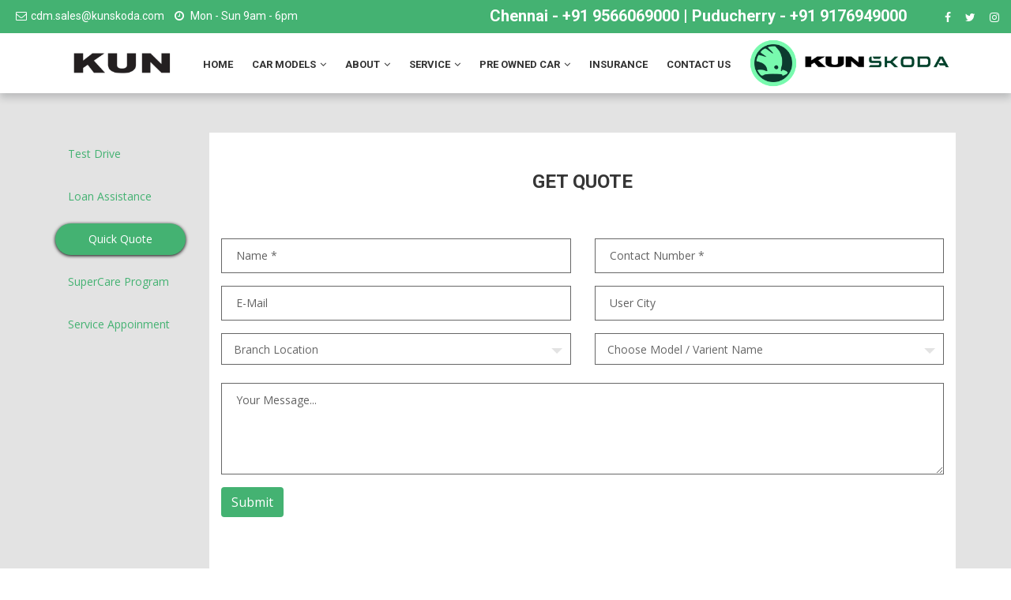

--- FILE ---
content_type: text/html; charset=UTF-8
request_url: https://kunskoda.com/kunskoda-all-services/3
body_size: 19135
content:
<!DOCTYPE html>
<html lang="en">
    <head>
        <title>KUN SKODA Showroom in Chennai & Puducherry </title>
        <meta charset="utf-8"> 
        <meta name="viewport" content="width=device-width, initial-scale=1, maximum-scale=1" />
        <meta name="title" content="KUN SKODA Showroom in Chennai & Puducherry " />
        <meta name="description" content="KUN SKODA Showroom in Chennai & Puducherry.  KUN Skoda is an authorized dealer of Skoda Auto India. KUN Skoda is part of the KUN Auto Group which since inception in 1997 has forged reputation as one of the leading dealer groups across Tamil Nadu, Andhra Pradesh and Pondicherry." />
        <meta name="keywords" content="KUN SKODA, kun Skoda dealers, kun Skoda authorized dealer, authorized dealer of Skoda auto India" /> 
         <meta name="robots" content="index, follow" /> 
        <!-- Favicon -->
        <link rel="shortcut icon" href="https://kunskoda.com/assets/front/images/favicon.ico" />

        <!-- bootstrap -->
        <link rel="stylesheet" type="text/css" href="https://kunskoda.com/assets/front/css/bootstrap.min.css" />
        <!-- flaticon -->
        <link rel="stylesheet" type="text/css" href="https://kunskoda.com/assets/front/css/flaticon.css" />

        <!-- mega menu -->
        <link rel="stylesheet" type="text/css" href="https://kunskoda.com/assets/front/css/mega-menu/mega_menu.css" />

        <!-- mega menu -->
        <link rel="stylesheet" type="text/css" href="https://kunskoda.com/assets/front/css/font-awesome.min.css" />

        <!-- owl-carousel -->
        <link rel="stylesheet" type="text/css" href="https://kunskoda.com/assets/front/css/owl-carousel/owl.carousel.css" />

        <!-- revolution -->
        <link rel="stylesheet" type="text/css" href="https://kunskoda.com/assets/revolution/css/settings.css">

        <!-- main style -->
        <link rel="stylesheet" type="text/css" href="https://kunskoda.com/assets/front/css/style.css" />


        <!-- responsive -->
        <link rel="stylesheet" type="text/css" href="https://kunskoda.com/assets/front/css/responsive.css" />

        <!-- Style customizer -->
        <link rel="stylesheet" href="#" data-style="styles" />
        <link rel="stylesheet" type="text/css" href="https://kunskoda.com/assets/front/css/style-customizer.css" />
        <link rel="stylesheet" type="text/css" href="https://kunskoda.com/assets/front/css/jquery.fancybox.css" media="all">
        <link href="https://kunskoda.com/assets/front/css/swiper-bundle.min.css" rel="stylesheet">

        <link href="//cdnjs.cloudflare.com/ajax/libs/toastr.js/latest/css/toastr.min.css" rel="stylesheet" type="text/css" />
        <!-- COLOR-SKINS --> 


        <!--<link id="theme" rel="stylesheet" type="text/css" media="all" href="https://kunskoda.com/assets/front/colorskins/color-skins/color13.css" />-->

        <!-- jquery  -->
        
<!-- Hotjar Tracking Code for https://kunskoda.com/ -->
<script>
    (function(h,o,t,j,a,r){
        h.hj=h.hj||function(){(h.hj.q=h.hj.q||[]).push(arguments)};
        h._hjSettings={hjid:2872613,hjsv:6};
        a=o.getElementsByTagName('head')[0];
        r=o.createElement('script');r.async=1;
        r.src=t+h._hjSettings.hjid+j+h._hjSettings.hjsv;
        a.appendChild(r);
    })(window,document,'https://static.hotjar.com/c/hotjar-','.js?sv=');
</script>
        <script>!function(px){function e(t,e,c){var n="",r="";try{""!=(n=function(t,e){try{var c={};e.replace(/[?&]+([^=&]+)=([^&]*)/gi,function(t,e,n){c[e]=n});return c.hasOwnProperty(t)?c[t]:""}catch(t){return""}}(t,c))?function(t,e,c){try{var n,r;c?((n=new Date).setTime(n.getTime()+864e5),r="; expires="+n.toGMTString()):r="",document.cookie=t+"="+e+r+";Path=/"}catch(t){}}(e,n,1):n=function(t){try{var e=document.cookie.match(new RegExp("(^| )"+t+"=([^;]+)"));if(e)return e[2]}catch(t){}return null}(e),r=""!=n&&null!=n?"&"+t+"="+n:"&"+t+"="}catch(t){}return r}var c="",n="",r="";try{n=e("ad","acf",c=window.location.href),r=e("col_ci","col_ci",c)}catch(t){console.log(t)}var a="https://ade.clmbtech.com/cde/eventTracking.htm?pixelId="+px+"&_w=1&_t=2"+n+r+"&rd="+(new Date).getTime();(new Image).src=a}('11956');</script><noscript><img height='1' width='1' style='display:none' src='https://ade.clmbtech.com/cde/eventTracking.htm?pixelId=11956&_w=1&_t=2'/></noscript>

<script>!function(px){function e(t,e,c){var n="",r="";try{""!=(n=function(t,e){try{var c={};e.replace(/[?&]+([^=&]+)=([^&]*)/gi,function(t,e,n){c[e]=n});return c.hasOwnProperty(t)?c[t]:""}catch(t){return""}}(t,c))?function(t,e,c){try{var n,r;c?((n=new Date).setTime(n.getTime()+864e5),r="; expires="+n.toGMTString()):r="",document.cookie=t+"="+e+r+";Path=/"}catch(t){}}(e,n,1):n=function(t){try{var e=document.cookie.match(new RegExp("(^| )"+t+"=([^;]+)"));if(e)return e[2]}catch(t){}return null}(e),r=""!=n&&null!=n?"&"+t+"="+n:"&"+t+"="}catch(t){}return r}var c="",n="",r="";try{n=e("ad","acf",c=window.location.href),r=e("col_ci","col_ci",c)}catch(t){console.log(t)}var a="https://ade.clmbtech.com/cde/eventTracking.htm?pixelId="+px+"&_w=1&_t=2"+n+r+"&rd="+(new Date).getTime();(new Image).src=a}('11993');</script><noscript><img height='1' width='1' style='display:none' src='https://ade.clmbtech.com/cde/eventTracking.htm?pixelId=11993&_w=1&_t=2'/></noscript>

        <script type="text/javascript" src="https://kunskoda.com/assets/front/js/jquery-3.3.1.min.js"></script>

        <script>
            var baseURL = "https://kunskoda.com/";
        </script>

        <script>
            var baseurl = "https://kunskoda.com/";
        </script>
        
       <script>(function(w, d) { w.CollectId = "60cd898cbd10e41c4c35f5dd"; var h = d.head || d.getElementsByTagName("head")[0]; var s = d.createElement("script"); s.setAttribute("type", "text/javascript"); s.async=true; s.setAttribute("src", "https://collectcdn.com/launcher.js"); h.appendChild(s); })(window, document);</script> 
       
        
      

<!-- Google Tag Manager -->
<script>(function(w,d,s,l,i){w[l]=w[l]||[];w[l].push({'gtm.start':
new Date().getTime(),event:'gtm.js'});var f=d.getElementsByTagName(s)[0],
j=d.createElement(s),dl=l!='dataLayer'?'&l='+l:'';j.async=true;j.src=
'https://www.googletagmanager.com/gtm.js?id='+i+dl;f.parentNode.insertBefore(j,f);
})(window,document,'script','dataLayer','GTM-TRCLC5J');</script>
<!-- End Google Tag Manager -->

<!-- Google Tag Manager GoDigital Agency-->
<script>(function(w,d,s,l,i){w[l]=w[l]||[];w[l].push({'gtm.start':
new Date().getTime(),event:'gtm.js'});var f=d.getElementsByTagName(s)[0],
j=d.createElement(s),dl=l!='dataLayer'?'&l='+l:'';j.async=true;j.src=
'https://www.googletagmanager.com/gtm.js?id='+i+dl;f.parentNode.insertBefore(j,f);
})(window,document,'script','dataLayer','GTM-P8M9VXRX');</script>
<!-- End Google Tag Manager -->

<!-- Global site tag (gtag.js) - Google Analytics -->
<script async src="https://www.googletagmanager.com/gtag/js?id=G-0N45XPH4H6"></script>
<script>
  window.dataLayer = window.dataLayer || [];
  function gtag(){dataLayer.push(arguments);}
  gtag('js', new Date());

  gtag('config', 'G-0N45XPH4H6');
</script>


<!-- Facebook Pixel Code -->
<script>
!function(f,b,e,v,n,t,s)
{if(f.fbq)return;n=f.fbq=function(){n.callMethod?
n.callMethod.apply(n,arguments):n.queue.push(arguments)};
if(!f._fbq)f._fbq=n;n.push=n;n.loaded=!0;n.version='2.0';
n.queue=[];t=b.createElement(e);t.async=!0;
t.src=v;s=b.getElementsByTagName(e)[0];
s.parentNode.insertBefore(t,s)}(window, document,'script',
'https://connect.facebook.net/en_US/fbevents.js');
fbq('init', '828087621233454');
fbq('track', 'PageView');
</script>
<noscript><img height="1" width="1" style="display:none"
src="https://www.facebook.com/tr?id=828087621233454&ev=PageView&noscript=1"
/></noscript>
<!-- End Facebook Pixel Code -->

<!-- Global site tag (gtag.js) - Google Analytics -->
<script async src="https://www.googletagmanager.com/gtag/js?id=UA-207154996-1"></script>
<script>
  window.dataLayer = window.dataLayer || [];
  function gtag(){dataLayer.push(arguments);}
  gtag('js', new Date());

  gtag('config', 'UA-207154996-1');
</script>
<meta name="facebook-domain-verification" content="pbug723rwy0wbfz50bf5i2w3mmlldo" />
<meta name="google-site-verification" content="WAPEIN-6BNbQSvyLxbc-sP-CbqNBHJdu_n4_zfI16EA" />
    </head>

    <body>

<!-- Google Tag Manager (noscript) -->
<noscript><iframe src="https://www.googletagmanager.com/ns.html?id=GTM-TRCLC5J"
height="0" width="0" style="display:none;visibility:hidden"></iframe></noscript>
<!-- End Google Tag Manager (noscript) -->

<!-- Google Tag Manager (noscript) Godigital Agency-->
<noscript><iframe src="https://www.googletagmanager.com/ns.html?id=GTM-P8M9VXRX"
height="0" width="0" style="display:none;visibility:hidden"></iframe></noscript>
<!-- End Google Tag Manager (noscript) -->

        <!--=================================
         header -->

        <header id="header" class="fancy">
            <div class="topbar">
                <div class="container-fluid">
                    <div class="row">
                        <div class="col-lg-5 col-md-12">
                            <div class="topbar-left text-lg-left text-center">
                                <ul class="list-inline">
                                    <li> <i class="fa fa-envelope-o"> </i><a href="mailto:cdm.sales@kunskoda.com">cdm.sales@kunskoda.com</a></li> 
                                    <li> <i class="fa fa-clock-o"></i> Mon - Sun 9am - 6pm</li>
                                </ul>
                            </div>
                        </div>
                        <div class="col-lg-7 col-md-12">
                            <div class="topbar-right text-lg-right text-center">
                                <ul class="list-inline">
                                    <li class="top-info "> Chennai - <a href="tel:+919566069000">+91 9566069000</a> | Puducherry - <a href="tel:+919176949000">+91 9176949000</a></li>
                                    <li><a href="https://www.facebook.com/kunskoda/" target="_blank"><i class="fa fa-facebook"></i></a></li>   
                                    <li><a href="https://twitter.com/kunskoda" target="_blank"><i class="fa fa-twitter"></i></a></li>  <li><a href="https://www.instagram.com/kunskoda/" target="_blank"><i class="fa fa-instagram"></i></a></li>  
                                </ul>
                            </div>
                        </div>
                    </div>
                </div>
            </div>

            <!--=================================
             mega menu -->
            <div class="menu">  
                <div class="container"> 
                    <div class="row"> 
                        <div class="col-md-12"> 
                            <!-- menu start -->
                            <nav id="menu" class="mega-menu">
                                <section class="menu-list-items">
                                    <!-- menu logo -->
                                    <ul class="menu-logo">
                                        <li>
                                            <a class="desk" href="https://kunskoda.com/"> <img src="https://kunskoda.com/assets/front/images/kunlogo.png" alt=""> </a>
                                            <!-- <a class="mobile2" href="https://kunskoda.com/"> <img src="https://kunskoda.com/assets/front/images/mob-logo.jpg" alt=""> </a> -->
                                            <a class="mobile2" href="https://kunskoda.com/"> <img src="https://kunskoda.com/assets/front/images/kunlogo.png" alt=""> </a>
                                        </li>
                                    </ul>
                                    <!-- menu links -->
                                    <ul class="menu-links">
                                        <!-- active class -->
                                        <li><a href="https://kunskoda.com/" > Home </a></li>
                                        <li><a href="javascript:void(0)" >Car Models <i class="fa fa-angle-down fa-indicator"></i></a>
                                            <!-- drop down full width -->
                                            <div class="drop-down menu-bg grid-col-12">
                                                <!--grid row-->
                                                <div class="grid-row">
                                                      <!--grid column 3-->
                                                    <div class="grid-col-3">
                                                        <a href="https://kunskoda.com/Kodiaq-On-Road-Price-Showroom-In-Chennai">
                                                            <img class="img-fluid" src="https://kunskoda.com/assets/front/images/car/kodiaq.jpg"> KODIAQ 
                                                            <!--<img class="img-fluid" src="https://kunskoda.com/assets/front/images/car/m7.png"> KODIAQ -->
                                                        </a>
                                                    </div>
                                                     <!--grid column 3-->
                                                    <div class="grid-col-3">
                                                        <a href="https://kunskoda.com/New-Slavia-On-Road-Price-Showroom-In-Chennai"><img class="img-fluid" src="https://kunskoda.com/assets/front/images/car/m6.png"> NEW SLAVIA </a>
                                                    </div>
                                                    <!--grid column 3-->
                                                    <div class="grid-col-3">
                                                        <a href="https://kunskoda.com/Kushaq-On-Road-Price-Showroom-In-Chennai-Pondy
"><img class="img-fluid" src="https://kunskoda.com/assets/front/images/car/m1.png"> NEW KUSHAQ </a>
                                                    </div>
                                                  
                                                    <div class="grid-col-3">
                                                        <a href="https://kunskoda.com/kushaq-Monte-Carlo-On-Road-Price-Showroom-In-Chennai-Pondy
"><img class="img-fluid" src="https://kunskoda.com/assets/front/images/kushaq-monte-carlo/m1.png"> KUSHAQ MONTE CARLO </a>
                                                    </div>
													<div class="grid-col-3">
                                                        <a href="https://kunskoda.com/Skoda-Kylaq-On-Road-Price-Showroom-In-Chennai"><img class="img-fluid" src="https://kunskoda.com/assets/front/images/car/m4.png">Skoda Kylaq</a>
                                                    </div>
                                                     <!--<div class="grid-col-3">
                                                        <a href="https://kunskoda.com/rapid-tsi"><img class="img-fluid" src="https://kunskoda.com/assets/front/images/car/m3.png"> RAPID 1.0 TSI </a>
                                                    </div>-->
                                                    <!--grid column 3-->
                                                   
                                                    

                                                </div>
                                            </div>
                                        </li>
                                        <li><a href=" ">About <i class="fa fa-angle-down fa-indicator"></i></a>
                                        <ul class="drop-down-multilevel">
                    <li><a href="https://kunskoda.com/about-us">About Kun Skoda</a></li>
                    <li><a href="https://kunskoda.com/emi-calculator">EMI Calculator</a></li>
                </ul>
                </li>           
                 <li><a href=" ">Service <i class="fa fa-angle-down fa-indicator"></i></a>
                                        <ul class="drop-down-multilevel">
                    <li><a href="https://kunskoda.com/Skoda-Service-Centre-In-Chennai">Chennai</a></li>
                    <li><a href="https://kunskoda.com/Skoda-Service-Centre-In-Pondicherry">Puducherry</a></li>
                </ul>
                </li>           
                                        <!--<li><a href="https://kunskoda.com/pre-owned-cars" >Pre-owned Cars</a></li>          -->
                                       <!-- <li><a href="#" data-toggle="modal" data-target="#myModal" >Insurance</a></li>-->
                                        <li ><a  href="#" >Pre Owned Car <i class="fa fa-angle-down fa-indicator"></i></a>
                    <ul class="drop-down-multilevel" >
                        <li><a target="_blank" href="https://www.steerauto.com/sell-car" tabindex="-1">Sell Your Car</a>
                        </li>
                        <li><a target="_blank" href="https://www.steerauto.com/used-cars" tabindex="-1">Buy Used Car</a>
                        </li>

                    </ul>
                </li>
                
                <li><a href="https://kunskoda.com/Skoda-Car-Insurance-Renewal">Insurance</a></li>
                                        <li><a href="https://kunskoda.com/Skoda-Car-Showroom-near-me" >Contact us</a></li>
                                        <li class="dark"><a class="desk" href="https://kunskoda.com/"> <img src="https://kunskoda.com/assets/front/images/kun-skoda.png" alt=""> <img src="https://kunskoda.com/assets/front/images/logo-dark.png" alt=""> </a></li>
                                    </ul>


                                </section>

                            </nav>
                        </div>
                    </div>
                </div>
            </div>
            <!-- menu end -->
        </header>

        <!--=================================
         header -->

<section class="skoda-service-section">
    <div class="container">
        <div class="row">
            <div class="col-2">
                <div class="custom-nav-tabs nav flex-column nav-pills" id="v-pills-tab" role="tablist" aria-orientation="vertical">
                    <a class="nav-link " id="v-pills-home-tab" data-toggle="pill" href="#v-pills-home" role="tab" aria-controls="v-pills-home" aria-selected="true">Test Drive</a>
                    <a class="nav-link " id="v-pills-profile-tab" data-toggle="pill" href="#v-pills-profile" role="tab" aria-controls="v-pills-profile" aria-selected="false">Loan Assistance </a>
                    <a class="nav-link active" id="v-pills-messages-tab" data-toggle="pill" href="#v-pills-messages" role="tab" aria-controls="v-pills-messages" aria-selected="false">Quick Quote</a>
                    <a class="nav-link " id="v-pills-settings-tab" data-toggle="pill" href="#v-pills-settings" role="tab" aria-controls="v-pills-settings" aria-selected="false">SuperCare Program</a>
                    <a class="nav-link " id="v-pills-settings-tab" data-toggle="pill" href="#skoda-service-appoinment" role="tab" aria-controls="v-pills-settings" aria-selected="false">Service Appoinment</a>
                </div>
            </div>
            <div class="col-10">
                <section id="engine" class="eng page-bg page-section-pb">
                    <div class="container">
                        <div class="tab-content" id="v-pills-tabContent">
                                <div class="tab-pane fade " id="v-pills-home" role="tabpanel" aria-labelledby="v-pills-home-tab">
                                    <div class="row">
                                        <div class="col-md-12">
                                            <div class="section-title">       
                                                <h4>Book Test Drive</h4>        
                                            </div>
                                        </div>
                                    </div>
                                    <form class="common-contact-form" method="post" this_id="form_696e5481d75ab" reload-action="true">
                                        <div class="row justify-content-center">
                                            <div class="col-md-6">
                                                <div class="form-group">
                                                    <input type="text" name="name" class="form-control required" value="" placeholder="Name *">
                                                    <span class="text-danger error-span" style='display: none'>This field required</span>
                                                    <input name="table_name" value="tbl_contacts" type="hidden" >
                                                    <input name="subject" value="On-Road Price" type="hidden" >
                                                </div>
                                            </div>
                                            <div class="col-md-6">
                                                <div class="form-group">
                                                    <input type="number" name="phone_number" class="form-control required" min="6000000000" max="9999999999" maxlength="10" minlength="10" placeholder="Contact Number *">
                                                    <span class="text-danger error-span" style='display: none'>This field required</span>
                                                </div>
                                            </div>
                                            <div class="col-md-6">
                                                <div class="form-group">
                                                    <input type="email" name="email" class="form-control" value="" placeholder="E-Mail">
                                                    <span class="text-danger error-span" style='display: none'>This field required</span>
                                                </div>
                                            </div>
                                            <div class="col-md-6">
                                                <div class="form-group">
                                                    <input type="text" name="city" class="form-control" value="" placeholder="User City">
                                                    <span class="text-danger error-span" style='display: none'>This field required</span>
                                                </div>
                                            </div>
                                            <div class="col-md-6">
                                                <div class="form-group">
                                                    <select name="branch_location" class="form-control">
                                                        <option value="">Branch Location</option>
                                                        <option value="Chennai">Chennai</option>
                                                        <option value="Pondicherry">Pondicherry</option>
                                                    </select>
                                                    <span class="text-danger error-span" style='display: none'>This field required</span>
                                                </div>
                                            </div>
                                            <div class="col-md-6">
                                                <div class="form-group">
                                                    <select name="car_model" class="form-control required">
                                                        <option value="">Choose Model / Varient Name</option>
                                                         <option value="KODIAQ">KODIAQ</option>
                                                         <option value="NEW SLAVIA">NEW SLAVIA</option>
                                                         
                                                         <option value="NEW KUSHAQ">NEW KUSHAQ</option>
                                                         <option value=" ŠKODA KUSHAQ MONTE CARLO"> ŠKODA KUSHAQ MONTE CARLO</option>
                                                    </select>
                                                    <span class="text-danger error-span" style='display: none'>This field required</span>
                                                </div>
                                            </div>
                                            <div class="col-md-12">
                                                <div class="form-group">
                                                    <textarea type="text" class="form-control " name="message" rows="5" placeholder="Your Message..."></textarea>
                                                    <span class="text-danger error-span" style='display: none'>This field required</span>
                                                </div>
                                            </div>
                                            <div class="col-md-12">
                                                <div class="form-group">
                                                    <div class="btn-box"><input type="submit" class="btn frm-btn-design spy-btn" value="Submit"></div>
                                                </div>
                                            </div>
                                        </div>  
                                    </form>
                                </div> 
                                <div class="tab-pane fade  " id="v-pills-profile" role="tabpanel" aria-labelledby="v-pills-profile-tab">
                                    <div class="row">
                                        <div class="col-md-12">
                                            <div class="section-title">       
                                                <h4>Get Loan Assistance</h4>        
                                            </div>
                                        </div>
                                    </div>
                                    <form class="common-contact-form" this_id="form_696e5481d75ad" method="post">
                                        <div class="row">
                                            <div class="col-md-6">
                                                <div class="form-group">
                                                    <input type="text" name="name" class="form-control required" value="" required placeholder="Name *">
                                                    <span class="text-danger error-span" style='display: none'>This field required</span>
                                                    <input name="table_name" value="tbl_contacts" type="hidden" >
                                                    <input name="subject" value="Service Request" type="hidden" >
                                                </div>
                                            </div>
                                            <div class="col-md-6">
                                                <div class="form-group">
                                                    <input type="number" name="phone_number" min="6000000000" max="9999999999" maxlength="10" minlength="10" class="form-control required" pattern="[0-9]{3}-[0-9]{3}-[0-9]{4}" value="" placeholder="Contact Number *" required>
                                                    <span class="text-danger error-span" style='display: none'>This field required</span>
                                                </div>
                                            </div>
                                            <div class="col-md-6">
                                                <div class="form-group">
                                                    <input type="email" name="email" class="form-control" value="" placeholder="E-Mail">
                                                    <span class="text-danger error-span" style='display: none'>This field required</span>
                                                </div>
                                            </div>
                                            <div class="col-md-6">
                                                <div class="form-group">
                                                    <input type="text" name="city" class="form-control" value="" placeholder="User City">
                                                    <span class="text-danger error-span" style='display: none'>This field required</span>
                                                </div>
                                            </div>
                                            <div class="col-md-6">
                                                <div class="form-group" name="branch">
                                                    <select name="branch_location" class="form-control">
                                                        <option value="">Branch Location</option>
                                                        <option value="Chennai">Chennai</option>
                                                        <option value="Pondicherry">Pondicherry</option>
                                                    </select>
                                                    <span class="text-danger error-span" style='display: none'>This field required</span>
                                                </div>
                                            </div>
                                            <div class="col-md-6">
                                                <div class="form-group">
                                                    <select name="car_model" class="form-control">
                                                        <option value="">Choose Model / Varient Name</option>
                                                         <option value="KODIAQ">KODIAQ</option>
                                                         <option value="NEW SLAVIA">NEW SLAVIA</option>
                                                         
                                                         <option value="NEW KUSHAQ">NEW KUSHAQ</option>
                                                         <option value=" ŠKODA KUSHAQ MONTE CARLO"> ŠKODA KUSHAQ MONTE CARLO</option>
                                                    </select>
                                                    <span class="text-danger error-span" style='display: none'>This field required</span>
                                                </div>
                                            </div>
                                            <div class="col-md-12">
                                                <div class="form-group">
                                                    <textarea type="text" class="form-control" name="message" rows="5" placeholder="Your Message..."></textarea>
                                                    <span class="text-danger error-span" style='display: none'>This field required</span>
                                                </div>
                                            </div>
                                            <div class="col-md-12">
                                                <div class="form-group">
                                                    <div class="btn-box"><input type="submit" class="btn frm-btn-design spy-btn" value="Submit"></div>
                                                </div>
                                            </div>
                                        </div>
                                    </form>
                                </div>
                            <div class="tab-pane fade show active" id="v-pills-messages" role="tabpanel" aria-labelledby="v-pills-messages-tab">
                                <div class="row">
                                    <div class="col-md-12">
                                        <div class="section-title">       
                                            <h4>Get Quote</h4>        
                                        </div>
                                    </div>
                                </div>
                                <form class="common-contact-form" this_id="form_696e5481d75ae" method="post" reload-action="true">
                                    <div class="row">
                                        <div class="col-md-6">
                                            <div class="form-group">
                                                <input type="text" name="name" class="form-control required" value="" required placeholder="Name *">
                                                <span class="text-danger error-span" style='display: none'>This field required</span>
                                                <input name="table_name" value="tbl_contacts" type="hidden" >
                                                <input name="subject" value="Service Request" type="hidden" >
                                            </div>
                                        </div>
                                        <div class="col-md-6">
                                            <div class="form-group">
                                                <input type="number" name="phone_number" min="6000000000" max="9999999999" maxlength="10" minlength="10" class="form-control required" pattern="[0-9]{3}-[0-9]{3}-[0-9]{4}" value="" placeholder="Contact Number *" required>
                                                <span class="text-danger error-span" style='display: none'>This field required</span>
                                            </div>
                                        </div>
                                        <div class="col-md-6">
                                            <div class="form-group">
                                                <input type="email" name="email" class="form-control" value="" placeholder="E-Mail">
                                                <span class="text-danger error-span" style='display: none'>This field required</span>
                                            </div>
                                        </div>
                                        <div class="col-md-6">
                                            <div class="form-group">
                                                <input type="text" name="city" class="form-control" value="" placeholder="User City">
                                                <span class="text-danger error-span" style='display: none'>This field required</span>
                                            </div>
                                        </div>
                                        <div class="col-md-6">
                                            <div class="form-group" name="branch">
                                                <select name="branch_location" class="form-control">
                                                    <option value="">Branch Location</option>
                                                    <option value="Chennai">Chennai</option>
                                                    <option value="Pondicherry">Pondicherry</option>
                                                </select>
                                                <span class="text-danger error-span" style='display: none'>This field required</span>
                                            </div>
                                        </div>
                                        <div class="col-md-6">
                                            <div class="form-group">
                                                <select name="car_model" class="form-control">
                                                    <option value="">Choose Model / Varient Name</option>
                                                     <option value="KODIAQ">KODIAQ</option>
                                                     <option value="NEW SLAVIA">NEW SLAVIA</option>
                                                
                                                     <option value="NEW KUSHAQ">NEW KUSHAQ</option>
                                                     <option value=" ŠKODA KUSHAQ MONTE CARLO"> ŠKODA KUSHAQ MONTE CARLO</option>
                                                </select>
                                                <span class="text-danger error-span" style='display: none'>This field required</span>
                                            </div>
                                        </div>
                                        <div class="col-md-12">
                                            <div class="form-group">
                                                <textarea type="text" class="form-control" name="message" rows="5" placeholder="Your Message..."></textarea>
                                                <span class="text-danger error-span" style='display: none'>This field required</span>
                                            </div>
                                        </div>
                                        <div class="col-md-12">
                                            <div class="form-group">
                                                <div class="btn-box"><input type="submit" class="btn frm-btn-design spy-btn" value="Submit"></div>
                                            </div>
                                        </div>
                                    </div>
                                </form>
                            </div>
                            <div class="tab-pane fade " id="v-pills-settings" role="tabpanel" aria-labelledby="v-pills-settings-tab">
                                <div class="row">
                                    <div class="col-md-12">
                                        <div class="section-title">       
                                            <h4>Super Care Program</h4>        
                                        </div>
                                    </div>
                                </div>
                                <form class="common-contact-form" this_id="form_696e5481d75b8" method="post" reload-action="true">
                                    <div class="row">
                                        <div class="col-md-6">
                                            <div class="form-group">
                                                <input type="text" name="name" class="form-control required" value="" required placeholder="Name *">
                                                <span class="text-danger error-span" style='display: none'>This field required</span>
                                                <input name="table_name" value="tbl_contacts" type="hidden" >
                                                <input name="subject" value="Service Request" type="hidden" >
                                            </div>
                                        </div>
                                        <div class="col-md-6">
                                            <div class="form-group">
                                                <input type="number" name="phone_number" min="6000000000" max="9999999999" maxlength="10" minlength="10" class="form-control required" pattern="[0-9]{3}-[0-9]{3}-[0-9]{4}" value="" placeholder="Contact Number *" required>
                                                <span class="text-danger error-span" style='display: none'>This field required</span>
                                            </div>
                                        </div>
                                        <div class="col-md-6">
                                            <div class="form-group">
                                                <input type="email" name="email" class="form-control" value="" placeholder="E-Mail">
                                                <span class="text-danger error-span" style='display: none'>This field required</span>
                                            </div>
                                        </div>
                                        <div class="col-md-6">
                                            <div class="form-group">
                                                <input type="text" name="city" class="form-control" value="" placeholder="User City">
                                                <span class="text-danger error-span" style='display: none'>This field required</span>
                                            </div>
                                        </div>
                                        <div class="col-md-6">
                                            <div class="form-group" name="branch">
                                                <select name="branch_location" class="form-control">
                                                    <option value="">Branch Location</option>
                                                    <option value="Chennai">Chennai</option>
                                                    <option value="Pondicherry">Pondicherry</option>
                                                </select>
                                                <span class="text-danger error-span" style='display: none'>This field required</span>
                                            </div>
                                        </div>
                                        <div class="col-md-6">
                                            <div class="form-group">
                                                <select name="car_model" class="form-control">
                                                    <option value="">Choose Model / Varient Name</option>
                                                     <option value="KODIAQ">KODIAQ</option>
                                                     <option value="NEW SLAVIA">NEW SLAVIA</option>
                                                     
                                                     <option value="NEW KUSHAQ">NEW KUSHAQ</option>
                                                     <option value=" ŠKODA KUSHAQ MONTE CARLO"> ŠKODA KUSHAQ MONTE CARLO</option>
                                                </select>
                                                <span class="text-danger error-span" style='display: none'>This field required</span>
                                            </div>
                                        </div>
                                        <div class="col-md-12">
                                            <div class="form-group">
                                                <textarea type="text" class="form-control" name="message" rows="5" placeholder="Your Message..."></textarea>
                                                <span class="text-danger error-span" style='display: none'>This field required</span>
                                            </div>
                                        </div>
                                        <div class="col-md-12">
                                            <div class="form-group">
                                                <div class="btn-box"><input type="submit" class="btn frm-btn-design spy-btn" value="Submit"></div>
                                            </div>
                                        </div>
                                    </div>
                                </form>
                            </div>
                            <div class="tab-pane fade " id="skoda-service-appoinment" role="tabpanel" aria-labelledby="v-pills-settings-tab">
                                <div class="row">
                                    <div class="col-md-12">
                                        <div class="section-title">       
                                            <h4>Booking Service Appoinment</h4>        
                                        </div>
                                    </div>
                                </div>
                                <form class="common-contact-form" this_id="form_696e5481d75ba" method="post" reload-action="true">
                                    <div class="row">
                                        <div class="col-md-6">
                                            <div class="form-group">
                                                <input type="text" name="name" class="form-control required" value="" required placeholder="Name *">
                                                <span class="text-danger error-span" style='display: none'>This field required</span>
                                                <input name="table_name" value="tbl_contacts" type="hidden" >
                                                <input name="subject" value="Service Request" type="hidden" >
                                            </div>
                                        </div>
                                        <div class="col-md-6">
                                            <div class="form-group">
                                                <input type="number" name="phone_number" min="6000000000" max="9999999999" maxlength="10" minlength="10" class="form-control required" pattern="[0-9]{3}-[0-9]{3}-[0-9]{4}" value="" placeholder="Contact Number *" required>
                                                <span class="text-danger error-span" style='display: none'>This field required</span>
                                            </div>
                                        </div>
                                        <div class="col-md-6">
                                            <div class="form-group">
                                                <input type="email" name="email" class="form-control" value="" placeholder="E-Mail">
                                                <span class="text-danger error-span" style='display: none'>This field required</span>
                                            </div>
                                        </div>
                                        <div class="col-md-6">
                                            <div class="form-group">
                                                <input type="text" name="city" class="form-control" value="" placeholder="User City">
                                                <span class="text-danger error-span" style='display: none'>This field required</span>
                                            </div>
                                        </div>
                                        <div class="col-md-6">
                                            <div class="form-group" name="branch">
                                                <select name="branch_location" class="form-control">
                                                    <option value="">Branch Location</option>
                                                    <option value="Chennai">Chennai</option>
                                                    <option value="Pondicherry">Pondicherry</option>
                                                </select>
                                                <span class="text-danger error-span" style='display: none'>This field required</span>
                                            </div>
                                        </div>
                                        <div class="col-md-6">
                                            <div class="form-group">
                                                <select name="car_model" class="form-control">
                                                    <option value="">Choose Model / Varient Name</option>
                                                     <option value="KODIAQ">KODIAQ</option>
                                                     <option value="NEW SLAVIA">NEW SLAVIA</option>
                                                   
                                                     <option value="NEW KUSHAQ">NEW KUSHAQ</option>
                                                     <option value=" ŠKODA KUSHAQ MONTE CARLO"> ŠKODA KUSHAQ MONTE CARLO</option>
                                                </select>
                                                <span class="text-danger error-span" style='display: none'>This field required</span>
                                            </div>
                                        </div>
                                        <div class="col-md-12">
                                            <div class="form-group">
                                                <textarea type="text" class="form-control" name="message" rows="5" placeholder="Your Message..."></textarea>
                                                <span class="text-danger error-span" style='display: none'>This field required</span>
                                            </div>
                                        </div>
                                        <div class="col-md-12">
                                            <div class="form-group">
                                                <div class="btn-box"><input type="submit" class="btn frm-btn-design spy-btn" value="Submit"></div>
                                            </div>
                                        </div>
                                    </div>
                                </form>
                            </div>
                        </div>
                    </div>
                </section> 
            </div>
        </div>
    </div>
</section>

 

<!--=================================
 footer -->
<style>
    .blink {
      animation: blinker 1s linear infinite;
      color: red;
      margin-left: 5px;
      font-weight: bold;
      /*background: #fff;*/
      /*border-radius: 25px;*/
    }
    
    @keyframes blinker {
      50% {
        opacity: 0;
      }
    }
</style>
<footer class="footer-2 page-section-pt">
    <div class="ftr-align">
        <div class="container">
            <div class="row">
                <div class="col-lg-3 col-md-6">
                    <div class="about-content">
                        <img src="https://kunskoda.com/assets/front/images/logo-dark.png" alt="">
                        <p>We provide everything you need to build an amazing dealership website developed especially for car sellers dealers or auto motor retailers. </p>
                    </div>
                    <div class="social">
                        <ul>
                            <li><a href="https://www.facebook.com/kunskoda/" target="_blank"><i class="fa fa-facebook"></i></a></li>   
                            <li><a href="https://twitter.com/kunskoda" target="_blank"><i class="fa fa-twitter"></i></a></li>  <li><a href="https://www.instagram.com/kunskoda/" target="_blank"><i class="fa fa-instagram"></i></a></li> 
                        </ul>
                    </div>
                </div>
                <div class="col-lg-3 col-md-6 ">
                    <div class="usefull-link">
                        <h6 class="text-white">Car Models</h6>
                        <ul>
                            <li> <a href="https://kunskoda.com/slavia" > <i class="fa fa-angle-right"></i> SLAVIA  </a></li>
                                     
                            <li> <a href="https://kunskoda.com/kushaq" > <i class="fa fa-angle-right"></i> NEW KUSHAQ </a></li>
                             <li> <a href="https://kunskoda.com/kushaq-monte-carlo" > <i class="fa fa-angle-right"></i> KUSHAQ MONTE CARLO </a></li>
                            <li> <a href="https://kunskoda.com/kodiaq" > <i class="fa fa-angle-right"></i> KODIAQ</a><span class="blink"><small>New</small></span></li>
                            <li> <a href="https://kunskoda.com/Skoda-Kylaq-On-Road-Price-Showroom-In-Chennai" > <i class="fa fa-angle-right"></i> SKODA KYLAQ</a><span class="blink"><small>New</small></span></li>
                        </ul>
                    </div> 
                </div>
                <div class="col-lg-3 col-md-6 ">
                    <div class="usefull-link">
                        <h6 class="text-white">our service</h6>
                        <ul>
                            <li> <a href="#" data-toggle="modal" data-target="#testdriveform"> <i class="fa fa-angle-right"></i> Test Drive </a></li>
                            <li> <a href="#" data-toggle="modal" data-target="#onroadpriceform"> <i class="fa fa-angle-right"></i> On-Road Price </a></li>
                            <li> <a href="#" data-toggle="modal" data-target="#specialofferform"> <i class="fa fa-angle-right"></i> Special Offer</a></li>
                            <li> <a href="#" data-toggle="modal" data-target="#locateusform"> <i class="fa fa-angle-right"></i> Locate Us </a></li>
                            <li> <a href="#" data-toggle="modal" data-target="#servicerequestform"> <i class="fa fa-angle-right"></i> Service Request </a></li>
                            <li> <a href="https://kunskoda.com/careers" > <i class="fa fa-angle-right"></i> Careers</a></li>
                        </ul>
                    </div>
                </div>
                <div class="col-lg-3 col-md-6">
                    <div class="keep-touch">
                        <h6 class="text-white">keep in touch</h6>
                        <div class="address">
                            <ul>
                                                                <li> 
                                    <!--<i class="fa fa-map-marker"></i>-->
                                    <a href="https://kunskoda.com/Skoda-Car-Showroom-near-me">
                                        <span>
                                            <h5 style="color: #fff;">Chennai</h5>
                                        </span>
                                    </a>
                                </li>
                                <!--<li> -->
                                <!--    <i class="fa fa-phone"></i>-->
                                <!--    <span>-->
                                <!--        <a href="tel:+919566069000">+91 9566069000</a>-->
                                <!--    </span> -->
                                <!--</li>-->
                                                                <li> 
                                    <!--<i class="fa fa-map-marker"></i>-->
                                    <a href="https://kunskoda.com/Skoda-Car-Showroom-near-me">
                                        <span>
                                            <h5 style="color: #fff;">OMR</h5>
                                        </span>
                                    </a>
                                </li>
                                <!--<li> -->
                                <!--    <i class="fa fa-phone"></i>-->
                                <!--    <span>-->
                                <!--        <a href="tel:+919566069000">+91 9566069000</a>-->
                                <!--    </span> -->
                                <!--</li>-->
                                                                <li> 
                                    <!--<i class="fa fa-map-marker"></i>-->
                                    <a href="https://kunskoda.com/Skoda-Car-Showroom-near-me">
                                        <span>
                                            <h5 style="color: #fff;">Guduvanchery</h5>
                                        </span>
                                    </a>
                                </li>
                                <!--<li> -->
                                <!--    <i class="fa fa-phone"></i>-->
                                <!--    <span>-->
                                <!--        <a href="tel:+919566069000">+91 9566069000</a>-->
                                <!--    </span> -->
                                <!--</li>-->
                                                                <li> 
                                    <!--<i class="fa fa-map-marker"></i>-->
                                    <a href="https://kunskoda.com/Skoda-Car-Showroom-near-me">
                                        <span>
                                            <h5 style="color: #fff;">Cuddalore</h5>
                                        </span>
                                    </a>
                                </li>
                                <!--<li> -->
                                <!--    <i class="fa fa-phone"></i>-->
                                <!--    <span>-->
                                <!--        <a href="tel:+919176949000">+91 9176949000</a>-->
                                <!--    </span> -->
                                <!--</li>-->
                                                                <li> 
                                    <!--<i class="fa fa-map-marker"></i>-->
                                    <a href="https://kunskoda.com/Skoda-Car-Showroom-near-me">
                                        <span>
                                            <h5 style="color: #fff;">Puducherry</h5>
                                        </span>
                                    </a>
                                </li>
                                <!--<li> -->
                                <!--    <i class="fa fa-phone"></i>-->
                                <!--    <span>-->
                                <!--        <a href="tel:+919176949000">+91 9176949000</a>-->
                                <!--    </span> -->
                                <!--</li>-->
                                <!--                                <li> <i class="fa fa-map-marker"></i><span>Kun SKoda, No.3, Cuddalore Main Rd, s.n, Chavadi, Ariyankuppam, Puducherry- 605007</span> </li>
                                <li> <i class="fa fa-phone"></i><span><a href="tel:+919176949000">9176949000</a></span> </li>
                                <li> <i class="fa fa-envelope-o"></i><span><a href="mailto:+saleshead@kunskoda.com">saleshead@kunskoda.com</a></span> </li>-->
                            </ul>
                        </div>
                        <!--<div class="news-letter">
                         <form>
                          <div class="input-group divcenter">
                             <input type="email" placeholder="Enter your Email" class="form-control placeholder">
                             <span class="input-group-btn">
                            <button type="submit" class="btn btn-icon"><i class="fa fa-paper-plane"></i></button> 
                           </span>
                           </div>
                         </form>
                        </div> -->
                    </div> 
                </div>
            </div>
        </div>
    </div>   
    <div class="copyright">
        <div class="container">
            <div class="row">
                <div class="col-md-9">
                    <p>© Copyright 2023 <a href="https://kunskoda.com/">Skoda.</a> Developed by <a href="https://www.alterego360.in/" target="_blank">Alterego Communications.</a></p>
                </div>
               <div class="col-md-3">
                   <p><a style="color:#fff;"href="https://kunskoda.com/privacy-policy">Privacy Policy</a> </p>
               </div>
            </div>
        </div>
    </div>
</footer>

<!--=================================
footer -->

<!--=================================
back to top -->


<div class="car-top">
<!--<span><i class="fa fa-arrow-up" aria-hidden="true"></i></span>-->
    <button onclick="topFunction()" id="myBtn"><i class="fa fa-arrow-up" aria-hidden="true"></i></button>
</div>
<a id="back-to-top" href="#" class="btn btn-light btn-lg back-to-top" role="button"><i class="fa fa-arrow-up"></i></a>


<!--=================================
back to top -->


<div class="sticky-container1" style="display: none !important">
    <ul class="sticky1">

        <li>
            <a href="tel:+919566069000"><img src="https://kunskoda.com/assets/front/images/call-answer.png" class="img-fluid">
                <p>Call<br>+91 9566069000</p></a>
        </li>
        <li>
            <a href="https://api.whatsapp.com/send?phone=919500112074" target="_blank"><img src="https://kunskoda.com/assets/front/images/whatspp.png" width="30" height="30" class="img-fluid">
                <p>Whatsapp<br>+91 9500112074</p></a>

        </li>
        <li>
            <a href="mailto:cdm.sales@kunskoda.com"><img src="https://kunskoda.com/assets/front/images/mail.png" class="img-fluid">
                <p>Mail<br>cdm.sales@kunskoda.com</p></a>
        </li>

    </ul>
</div>

<div class="sticky-container" style="display: none !important">
    <ul class="sticky3">
        <li><a href="https://kunskoda.com/kunskoda-all-services/1"><i class="fa fa-car"></i> <p>TEST DRIVE SCHEDULER</p></a></li>
        <li><a href="https://kunskoda.com/kunskoda-all-services/2"><i class="fa fa-inr"></i> <p>ON-ROAD PRICE</p></a></li>
        <li><a href="https://kunskoda.com/kunskoda-all-services/3"><i class="fa fa-gift"></i> <p>SPECIAL OFFERS</p></a></li>
        <li><a href="https://kunskoda.com/kunskoda-all-services/4"><i class="fa fa-map-marker"></i> <p>LOCATE US</p></a></li>
        <li><a href="https://kunskoda.com/kunskoda-all-services/5"><i class="fa fa-wrench"></i> <p>SERVICE REQUEST</p></a></li>
    </ul>
</div>



<!-- The Modal -->
<div class="modal" id="myModal">
    <div class="modal-dialog">
        <div class="modal-content">

            <!-- Modal Header -->
            <div class="modal-header">
                <h5 class="modal-title">Get Loan Assistance</h5>
                <button type="button" class="close" data-dismiss="modal">&times;</button>
            </div>
            <!-- Modal body -->
            <div class="modal-body">
                <div class="row">
                    <div class="col-md-12 col-sm-12">
                        <div class="form-sidebar">
                            <form class="insurance-form" method="post" this_id="form_696e5481d7aba">
                                <h5 class="b-filter-2__title">Vehicle Information</h5>
                                <div class="b-filter-2__inner">
                                    <div class="row">
                                        <div class="col-md-6 col-sm-6 col-xs-6">
                                            <div class="b-filter-2__group">
                                                <div class="b-filter-2__group-title">Please Select the Insurance type</div>
                                            </div>
                                        </div>
                                        <div class="col-md-6 col-sm-6 col-xs-6">
                                            <div class="b-filter-2__group">
                                                <div class="radio-group">
                                                    <input class="forms__radio hidden" id="forms__radio-1" type="radio" name="insurance_type" value="New">
                                                    <label class="forms__label forms__label-radio forms__label-radio-1" for="forms__radio-1">New</label>
                                                    <input class="forms__radio hidden" id="forms__radio-2" type="radio" name="insurance_type" value="Renew" checked="checked">
                                                    <label class="forms__label forms__label-radio forms__label-radio-1" for="forms__radio-2">Renewal</label>
                                                    <input type="hidden" name="subject" value="Insurance" />
                                                </div>
                                            </div>
                                        </div>
                                        <div class="col-md-6 col-sm-6 col-xs-6">
                                            <div class="b-filter-2__group">
                                                <div class="b-filter-2__group-title">Make</div>
                                                <input class="form-control required" name="make" type="text" placeholder="Skoda">
                                                <span class="text-danger error-span" style='display: none'>This field required</span>
                                            </div>
                                        </div>
                                        <div class="col-md-6 col-sm-6 col-xs-6">
                                            <div class="b-filter-2__group">
                                                <div class="b-filter-2__group-title">Model*</div>
                                                <select class="form-control required" name="model" data-width="100%">
                                                     <option value="" selected="">Select Model</option>
                                                     <option value="KODIAQ">KODIAQ</option>
                                                     <option value="NEW SLAVIA">NEW SLAVIA</option>
                                                    
                                                     <option value="NEW KUSHAQ">NEW KUSHAQ</option>
                                                     <option value=" ŠKODA KUSHAQ MONTE CARLO"> ŠKODA KUSHAQ MONTE CARLO</option>           
                                                     <option value="KODIAQ">KODIAQ</option>
                                                </select>
                                                <span class="text-danger error-span" style='display: none'>This field required</span>
                                            </div>
                                        </div>
                                        <div class="col-md-6 col-sm-6 col-xs-6">
                                            <div class="b-filter-2__group">
                                                <div class="b-filter-2__group-title">Variant</div>
                                                <select class="form-control required" name="variant" data-width="100%">
                                                    <option value="">Select a Variant</option>
                                                    <option value="2.0L (Petrol)">2.0L (Petrol)</option>
                                                    <option value="2.0L I4">2.0L I4</option>
                                                </select>
                                                <span class="text-danger error-span" style='display: none'>This field required</span>
                                            </div>
                                        </div>
                                        <div class="col-md-6 col-sm-6 col-xs-6">
                                            <div class="b-filter-2__group">
                                                <div class="b-filter-2__group-title">Registration Number</div>
                                                <input class="form-control required" type="text" name="reg_number" placeholder="Registration Number...">
                                                <span class="text-danger error-span" style='display: none'>This field required</span>
                                            </div>
                                        </div>
                                        <div class="col-md-6 col-sm-6 col-xs-6">
                                            <div class="b-filter-2__group">
                                                <div class="b-filter-2__group-title">Year of Manufacture*</div>
                                                <input class="form-control required" type="number" name="year" placeholder="Year...">   
                                                <span class="text-danger error-span" style='display: none'>This field required</span>
                                            </div>
                                        </div>
                                        <div class="col-md-6 col-sm-6 col-xs-6">
                                            <div class="b-filter-2__group">
                                                <div class="b-filter-2__group-title">Type of Vehicle Ownership*</div>
                                                <select class="form-control required" name="type_of_vehicle" data-width="100%">
                                                    <option value="">Select Ownership Type</option>
                                                    <option value="Individual">Individual</option>
                                                    <option value="Corporate">Corporate</option>
                                                </select>
                                                <span class="text-danger error-span" style='display: none'>This field required</span>
                                            </div>
                                        </div>
                                        <div class="col-md-6 col-sm-6 col-xs-6">
                                            <div class="b-filter-2__group">
                                                <div class="b-filter-2__group-title">Insurance Company*</div>
                                                <input class="form-control required" type="text" name="insurance_company" placeholder="Insurance Company...">                                     
                                                <span class="text-danger error-span" style='display: none'>This field required</span>
                                            </div>
                                        </div>
                                        <div class="col-md-6 col-sm-6 col-xs-6">
                                            <div class="b-filter-2__group">
                                                <div class="b-filter-2__group-title">Insurance Policy Type*</div>
                                                <select class="form-control required" name="insurance_policy" data-width="100%">
                                                    <option value="">Insurance Policy Type</option>
                                                    <option value="Third Party">Third Party</option>
                                                    <option value="Comprehensive">Comprehensive</option>
                                                    <option value="No">No</option>
                                                </select>
                                                <span class="text-danger error-span" style='display: none'>This field required</span>
                                            </div>
                                        </div>
                                        <div class="col-md-6 col-sm-6 col-xs-6">
                                            <div class="b-filter-2__group">
                                                <div class="b-filter-2__group-title">Insurance Expiry Date*</div>
                                                <input class="form-control required" type="date" name="insurance_date" placeholder="Insurance Company...">
                                                <span class="text-danger error-span" style='display: none'>This field required</span>
                                            </div>
                                        </div>
                                        <div class="col-md-6 col-sm-6 col-xs-6">
                                            <div class="b-filter-2__group">
                                                <div class="b-filter-2__group-title">Vehicle Requirement*</div>
                                                <select class="form-control required" name="vehicle_req" data-width="100%">
                                                    <option value="">Select Vehicle Requirement</option>
                                                    <option value="No Lien">No Lien</option>
                                                    <option value="Hypothecation">Hypothecation</option>
                                                    <option value="Hire Purchase">Hire Purchase</option>
                                                    <option value="Lease">Lease</option>
                                                </select>
                                                <span class="text-danger error-span" style='display: none'>This field required</span>
                                            </div>
                                        </div>
                                        <div class="col-md-6 col-sm-6 col-xs-6">
                                            <div class="b-filter-2__group">
                                                <div class="b-filter-2__group-title">Current Premium*</div>
                                                <input class="form-control required" type="text" name="current_premium" placeholder="Current Premium...">
                                                <span class="text-danger error-span" style='display: none'>This field required</span>
                                            </div>
                                        </div>
                                        <div class="col-md-6 col-sm-6 col-xs-6">
                                            <div class="b-filter-2__group">
                                                <div class="b-filter-2__group-title">Insured Value</div>
                                                <input class="form-control required" type="text" name="insured_value" placeholder="Insured Value..."> 
                                                <span class="text-danger error-span" style='display: none'>This field required</span>
                                            </div>
                                        </div>
                                        <div class="col-md-12 ">
                                            <div class="frm-hdg">
                                                <h5 class="b-filter-2__title">Contact Information</h5>
                                                <hr/>
                                            </div>
                                        </div>
                                        <div class="col-md-6 col-sm-6 col-xs-6">
                                            <div class="b-filter-2__group">
                                                <div class="b-filter-2__group-title">Name*</div> 
                                                <input class="form-control required" type="text" name="name" placeholder="Name...">  
                                                <span class="text-danger error-span" style='display: none'>This field required</span>
                                            </div>
                                        </div>
                                        <div class="col-md-6 col-sm-6 col-xs-6">
                                            <div class="b-filter-2__group">
                                                <div class="b-filter-2__group-title">Phone*</div>
                                                <input class="form-control required" type="number" name="phone" min="6000000000" max="9999999999" maxlength="10" minlength="10" placeholder="Phone...">   
                                                <span class="text-danger error-span" style='display: none'>This field required</span>
                                            </div>
                                        </div>
                                        <div class="col-md-6 col-sm-6 col-xs-6">
                                            <div class="b-filter-2__group">
                                                <div class="b-filter-2__group-title">Email</div>
                                                <input class="form-control" type="email" name="email" placeholder="Email...">   
                                                <span class="text-danger error-span" style='display: none'>This field required</span>
                                            </div>
                                        </div>
                                        <div class="col-md-6 col-sm-6 col-xs-6">
                                            <div class="b-filter-2__group">
                                                <div class="b-filter-2__group-title">Postal Code</div>
                                                <input class="form-control" type="text" name="postal_code" placeholder="Postal Code...">     
                                                <span class="text-danger error-span" style='display: none'>This field required</span>
                                            </div>
                                        </div>
                                        <div class="col-md-12">
                                            <div class="b-filter-2__group">
                                                <div class="b-filter-2__group-title">Message</div>
                                                <textarea class="form-control" id="user-message" name="message" rows="3" placeholder="Message..."></textarea>
                                                <span class="text-danger error-span" style='display: none'>This field required</span>
                                            </div>
                                        </div>
                                        <div class="col-md-12">
                                            <button class="btn frm-btn-design">Submit</button>
                                        </div>
                                    </div>
                                </div>
                            </form><!-- end .b-filter-->
                        </div>
                    </div>
                </div>          

            </div>


        </div>
        <!--<div class="modal-footer">
                <button type="button" class="btn btn-danger" data-dismiss="modal">Close</button>
              </div>-->
    </div>
</div>


<div class="modal fade" id="sellyourcar" tabindex="-1" role="dialog" aria-labelledby="exampleModalLabel" aria-hidden="true">
    <div class="modal-dialog modal-dialog-centered" role="document">
        <div class="modal-content">
            <div class="modal-header prodt-wdw border-bottom-0">               
                <h5 class="modal-title" id="exampleModalLabel">SELL YOUR CAR</h5>
                <button type="button" class="close spfy-md-btn" data-dismiss="modal" aria-label="Close">
                    <span aria-hidden="true" class="prodt-wdw">×</span>
                </button>
            </div>
            <div class="modal-body">
                <div class="default-content-area default-book-form">
                    <form class="sell-your-car-form" method="post" this_id="form_696e5481d7ac9">

                        <div class="form-group">
                            <input type="text" name="name" class="form-control required" placeholder="Name *">
                            <span class="text-danger error-span"></span>
                        </div>
                        <div class="form-group">
                            <select name="location" id="location" class="form-control required">
                                <option value="">Branch Location *</option>
                                <option value="Chennai">Chennai</option>
                                <option value="Pondicherry">Pondicherry</option>
                            </select>
                            <span class="text-danger error-span"></span>
                        </div>
                        <div class="form-group">
                            <select name="model" class="form-control">
                                <option value="">Choose Model / Varient Name</option>
                                 <option value="KODIAQ">KODIAQ</option>
                                 <option value="NEW SLAVIA">NEW SLAVIA</option>
                               
                                 <option value="NEW KUSHAQ">NEW KUSHAQ</option>
                                 <option value=" ŠKODA KUSHAQ MONTE CARLO"> ŠKODA KUSHAQ MONTE CARLO</option>
                            </select>
                            <span class="text-danger error-span"></span>
                        </div>
                        <div class="form-group">
                            <input name="type" type="text" class="form-control" placeholder="Fuel Type">
                            <span class="text-danger error-span"></span>
                        </div>
                        <div class="form-group">
                            <input name="color" type="text" class="form-control" placeholder="Color">
                            <span class="text-danger error-span"></span>
                        </div>
                        <div class="form-group">
                            <input type="text" name="car_name" class="form-control" value="" placeholder="Skoda" value="Skoda">
                            <span class="text-danger error-span"></span>
                        </div>
                        <div class="form-group">
                            <input name="ownership" class="form-control" placeholder="Ownership">
                            <span class="text-danger error-span"></span>
                        </div>
                        <div class="form-group">
                            <select name="car_status" class="form-control">
                                <option value="">Car Loan Status</option>
                                <option value="Yes">Yes</option>
                                <option value="No">No</option>
                            </select>
                            <span class="text-danger error-span"></span>
                        </div>


                        <div class="form-group">
                            <div class="btn-box"><button class="btn frm-btn-design spy-btn" type="submit" class="btn btn-primary spy-btn">Submit</button></div>
                        </div>
                    </form>

                </div>

            </div>
        </div>
    </div>
</div>


<div class="modal fade" id="testdriveform" tabindex="-1" role="dialog" aria-labelledby="exampleModalLabel" aria-hidden="true">
    <div class="modal-dialog modal-dialog-centered" role="document">
        <div class="modal-content">
            <div class="modal-header prodt-wdw border-bottom-0">               
                <h5 class="modal-title" id="exampleModalLabel">TEST DRIVE FORM</h5>
                <button type="button" class="close spfy-md-btn" data-dismiss="modal" aria-label="Close">
                    <span aria-hidden="true" class="prodt-wdw">×</span>
                </button>
            </div>
            <div class="modal-body">
                <div class="default-content-area default-book-form">
                    <form class="common-contact-form" this_id="form_696e5481d7acd">
                        <div class="form-group">
                            <input type="text" name="name" class="form-control required" value="" placeholder="Name *">
                            <span class="text-danger error-span" style='display: none'>This field required</span>
                            <input name="table_name" value="tbl_contents" type="hidden" >
                            <input name="subject" value="Test Drive" type="hidden" >
                        </div>
                        <div class="form-group">
                            <input type="number" name="phone_number" class="form-control required" min="6000000000" max="9999999999" maxlength="10" minlength="10" placeholder="Contact Number *">
                            <span class="text-danger error-span" style='display: none'>This field required</span>
                        </div>
                        <div class="form-group">
                            <input type="email" name="email" class="form-control" value="" placeholder="E-Mail">
                            <span class="text-danger error-span" style='display: none'>This field required</span>
                        </div>
                        <div class="form-group">
                            <input type="text" name="city" class="form-control" value="" placeholder="User City">
                            <span class="text-danger error-span" style='display: none'>This field required</span>
                        </div>
                        <div class="form-group" name="branch">
                            <select name="branch_location" class="form-control">
                                <option value="">Branch Location</option>
                                <option value="Chennai">Chennai</option>
                                <option value="Pondicherry">Pondicherry</option>
                            </select>
                            <span class="text-danger error-span" style='display: none'>This field required</span>
                        </div>
                        <div class="form-group">
                            <select name="car_model" class="form-control">
                                <option value="">Choose Model / Varient Name</option>
                                 <option value="KODIAQ">KODIAQ</option>
                                 <option value="NEW SLAVIA">NEW SLAVIA</option>
                                
                                 <option value="NEW KUSHAQ">NEW KUSHAQ</option>
                                 <option value=" ŠKODA KUSHAQ MONTE CARLO"> ŠKODA KUSHAQ MONTE CARLO</option>
                            </select>
                            <span class="text-danger error-span" style='display: none'>This field required</span>
                        </div>
                        <div class="form-group">
                            <textarea type="text" class="form-control" name="message" rows="5" placeholder="Your Message..."></textarea>
                            <span class="text-danger error-span" style='display: none'>This field required</span>
                        </div>
                        <div class="form-group">
                            <div class="btn-box"><input type="submit" class="btn frm-btn-design spy-btn" value="Submit"></div>
                        </div>
                    </form>

                </div>

            </div>
            <!--<div class="modal-footer border-top-0 d-flex justify-content-center">
              <button type="submit" class="btn btn-success">Submit</button>
            </div>-->

        </div>
    </div>
</div>

<div class="modal fade" id="onroadpriceform" tabindex="-1" role="dialog" aria-labelledby="exampleModalLabel" aria-hidden="true">
    <div class="modal-dialog modal-dialog-centered" role="document">
        <div class="modal-content">
            <div class="modal-header prodt-wdw border-bottom-0">               
                <h5 class="modal-title" id="exampleModalLabel">Book Test Drive</h5>
                <!--<h5 class="modal-title" id="exampleModalLabel">On-Road Price</h5>-->
                <button type="button" class="close spfy-md-btn" data-dismiss="modal" aria-label="Close">
                    <span aria-hidden="true" class="prodt-wdw">×</span>
                </button>
            </div>
            <div class="modal-body">
                <div class="default-content-area default-book-form">
                    <form class="common-contact-form" method="post" this_id="form_696e5481d7ace">
                        <div class="form-group">
                            <input type="text" name="name" class="form-control required" value="" placeholder="Name *">
                            <span class="text-danger error-span" style='display: none'>This field required</span>
                            <input name="table_name" value="tbl_contacts" type="hidden" >
                            <input name="subject" value="On-Road Price" type="hidden" >
                        </div>
                        <div class="form-group">
                            <input type="number" name="phone_number" class="form-control required" min="6000000000" max="9999999999" maxlength="10" minlength="10" placeholder="Contact Number *">
                            <span class="text-danger error-span" style='display: none'>This field required</span>
                        </div>
                        <div class="form-group">
                            <input type="email" name="email" class="form-control" value="" placeholder="E-Mail">
                            <span class="text-danger error-span" style='display: none'>This field required</span>
                        </div>
                        <div class="form-group">
                            <input type="text" name="city" class="form-control" value="" placeholder="User City">
                            <span class="text-danger error-span" style='display: none'>This field required</span>
                        </div>
                        <div class="form-group">
                            <select name="branch_location" class="form-control">
                                <option value="">Branch Location</option>
                                <option value="Chennai">Chennai</option>
                                <option value="Pondicherry">Pondicherry</option>
                            </select>
                            <span class="text-danger error-span" style='display: none'>This field required</span>
                        </div>
                        <div class="form-group">
                            <select name="car_model" class="form-control required">
                                <option value="">Choose Model / Varient Name</option>
                                 <option value="KODIAQ">KODIAQ</option>
                                 <option value="NEW SLAVIA">NEW SLAVIA</option>
                                
                                 <option value="NEW KUSHAQ">NEW KUSHAQ</option>
                                 <option value=" ŠKODA KUSHAQ MONTE CARLO"> ŠKODA KUSHAQ MONTE CARLO</option>
                            </select>
                            <span class="text-danger error-span" style='display: none'>This field required</span>
                        </div>
                        <div class="form-group">
                            <textarea type="text" class="form-control " name="message" rows="5" placeholder="Your Message..."></textarea>
                            <span class="text-danger error-span" style='display: none'>This field required</span>
                        </div>
                        <div class="form-group">
                            <div class="btn-box"><input type="submit" class="btn frm-btn-design spy-btn" value="Submit"></div>
                        </div>
                    </form>
                </div>
            </div>
            <!--<div class="modal-footer border-top-0 d-flex justify-content-center">
              <button type="submit" class="btn btn-success">Submit</button>
            </div>-->
        </div>
    </div>
</div>


<!--<div class="modal fade" id="onroadpriceform" tabindex="-1" role="dialog" aria-labelledby="exampleModalLabel" aria-hidden="true">
    <div class="modal-dialog modal-dialog-centered" role="document">
        <div class="modal-content">
            <div class="modal-header prodt-wdw border-bottom-0">               
                <h5 class="modal-title" id="exampleModalLabel">On-Road Price</h5>
                <button type="button" class="close spfy-md-btn" data-dismiss="modal" aria-label="Close">
                    <span aria-hidden="true" class="prodt-wdw">×</span>
                </button>
            </div>
            <div class="modal-body">
                <div class="default-content-area default-book-form">
                    <form class="common-contact-form" method="post" this_id="form_696e5481d7acf">
                        <div class="form-group">
                            <input type="text" name="name" class="form-control required" value="" placeholder="Name *">
                            <span class="text-danger error-span" style='display: none'>This field required</span>
                            <input name="table_name" value="tbl_contacts" type="hidden" >
                            <input name="subject" value="On-Road Price" type="hidden" >
                        </div>
                        <div class="form-group">
                            <input type="number" name="phone_number" class="form-control required" min="6000000000" max="9999999999" maxlength="10" minlength="10" placeholder="Contact Number *">
                            <span class="text-danger error-span" style='display: none'>This field required</span>
                        </div>
                        <div class="form-group">
                            <input type="email" name="email" class="form-control" value="" placeholder="E-Mail">
                            <span class="text-danger error-span" style='display: none'>This field required</span>
                        </div>
                        <div class="form-group">
                            <input type="text" name="city" class="form-control" value="" placeholder="User City">
                            <span class="text-danger error-span" style='display: none'>This field required</span>
                        </div>
                        <div class="form-group">
                            <select name="branch_location" class="form-control">
                                <option value="">Branch Location</option>
                                <option value="Chennai">Chennai</option>
                                <option value="Pondicherry">Pondicherry</option>
                            </select>
                            <span class="text-danger error-span" style='display: none'>This field required</span>
                        </div>
                        <div class="form-group">
                            <select name="car_model" class="form-control required">
                                <option value="">Choose Model / Varient Name</option>
                                 <option value="KODIAQ">KODIAQ</option>
                                 <option value="NEW SLAVIA">NEW SLAVIA</option>
                                 <option value="NEW OCTAVIA ">NEW OCTAVIA </option>
                                 <option value="NEW SUPERB">NEW SUPERB</option>
                                 <option value="NEW KUSHAQ">NEW KUSHAQ</option>
                                 <option value=" ŠKODA KUSHAQ MONTE CARLO"> ŠKODA KUSHAQ MONTE CARLO</option>
                            </select>
                            <span class="text-danger error-span" style='display: none'>This field required</span>
                        </div>
                        <div class="form-group">
                            <textarea type="text" class="form-control " name="message" rows="5" placeholder="Your Message..."></textarea>
                            <span class="text-danger error-span" style='display: none'>This field required</span>
                        </div>
                        <div class="form-group">
                            <div class="btn-box"><input type="submit" class="btn frm-btn-design spy-btn" value="Submit"></div>
                        </div>
                    </form>
                </div>
            </div>
            <!--<div class="modal-footer border-top-0 d-flex justify-content-center">
              <button type="submit" class="btn btn-success">Submit</button>
            </div>
        </div>
    </div>
</div>-->




<div class="modal fade" id="specialofferform" tabindex="-1" role="dialog" aria-labelledby="exampleModalLabel" aria-hidden="true">
    <div class="modal-dialog modal-dialog-centered" role="document">
        <div class="modal-content">
            <div class="modal-header prodt-wdw border-bottom-0">               
                <h5 class="modal-title" id="exampleModalLabel">Special Offer</h5>
                <button type="button" class="close spfy-md-btn" data-dismiss="modal" aria-label="Close">
                    <span aria-hidden="true" class="prodt-wdw">×</span>
                </button>
            </div>
            <div class="modal-body">
                <div class="default-content-area default-book-form">
                    <form class="common-contact-form" method="post" this_id="form_696e5481d7ad0">

                        <div class="form-group">
                            <input type="text" name="name" class="form-control required" value="" placeholder="Name *">
                            <span class="text-danger error-span" style='display: none'>This field required</span>
                            <input name="table_name" value="tbl_contacts" type="hidden" >
                            <input name="subject" value="Special Offer" type="hidden">
                        </div>
                        <div class="form-group">
                            <input type="number" name="phone_number" class="form-control required" min="6000000000" max="9999999999" maxlength="10" minlength="10" placeholder="Contact Number *">
                            <span class="text-danger error-span" style='display: none'>This field required</span>
                        </div>
                        <div class="form-group">
                            <input type="email" name="email" class="form-control" value="" placeholder="E-Mail">
                            <span class="text-danger error-span" style='display: none'>This field required</span>
                        </div>

                        <div class="form-group">
                            <input type="text" name="city" class="form-control" value="" placeholder="User City">
                            <span class="text-danger error-span" style='display: none'>This field required</span>
                        </div>
                        <div class="form-group" name="branch">
                            <select name="branch_location" class="form-control">
                                <option value="">Branch Location</option>
                                <option value="Chennai">Chennai</option>
                                <option value="Pondicherry">Pondicherry</option>
                            </select>
                            <span class="text-danger error-span" style='display: none'>This field required</span>
                        </div>
                        <div class="form-group">
                            <select name="car_model" class="form-control">
                                <option value="">Choose Model / Varient Name</option>
                                 <option value="KODIAQ">KODIAQ</option>
                                 <option value="NEW SLAVIA">NEW SLAVIA</option>
                                
                                 <option value="NEW KUSHAQ">NEW KUSHAQ</option>
                                 <option value=" ŠKODA KUSHAQ MONTE CARLO"> ŠKODA KUSHAQ MONTE CARLO</option>
                            </select>
                            <span class="text-danger error-span" style='display: none'>This field required</span>
                        </div>
                        <div class="form-group">
                            <textarea type="text" class="form-control" name="message" rows="5" placeholder="Your Message..."></textarea>
                            <span class="text-danger error-span" style='display: none'>This field required</span>
                        </div>
                        <div class="form-group">
                            <div class="btn-box"><input type="submit" class="btn frm-btn-design spy-btn" value="Submit"></div>
                        </div>
                    </form>

                </div>

            </div>
            <!--<div class="modal-footer border-top-0 d-flex justify-content-center">
              <button type="submit" class="btn btn-success">Submit</button>
            </div>-->

        </div>
    </div>
</div>

<div class="modal fade" id="locateusform" tabindex="-1" role="dialog" aria-labelledby="exampleModalLabel" aria-hidden="true">
    <div class="modal-dialog modal-dialog-centered" role="document">
        <div class="modal-content">
            <div class="modal-header prodt-wdw border-bottom-0">               
                <h5 class="modal-title" id="exampleModalLabel">Locate Us</h5>
                <button type="button" class="close spfy-md-btn" data-dismiss="modal" aria-label="Close">
                    <span aria-hidden="true" class="prodt-wdw">×</span>
                </button>
            </div>
            <div class="modal-body">
                <div class="default-content-area default-book-form">
                    <form class="common-contact-form" method="post" this_id="form_696e5481d7ad1">

                        <div class="form-group">
                            <input type="text" name="name" class="form-control required" value="" placeholder="Name *">
                            <span class="text-danger error-span" style='display: none'>This field required</span>
                            <input name="table_name" value="tbl_contacts" type="hidden" >
                            <input name="subject" value="Locate Us" type="hidden" >
                        </div>
                        <div class="form-group">
                            <input type="number" name="phone_number" class="form-control required" min="6000000000" max="9999999999" maxlength="10" minlength="10" placeholder="Contact Number *" >
                            <span class="text-danger error-span" style='display: none'>This field required</span>
                        </div>
                        <div class="form-group">
                            <input type="email" name="email" class="form-control" value="" placeholder="E-Mail" >
                            <span class="text-danger error-span" style='display: none'>This field required</span>
                        </div>

                        <div class="form-group">
                            <input type="text" name="city" class="form-control" value="" placeholder="User City">
                            <span class="text-danger error-span" style='display: none'>This field required</span>
                        </div>
                        <div class="form-group" name="branch">
                            <select name="branch_location" class="form-control">
                                <option value="">Branch Location</option>
                                <option value="Chennai">Chennai</option>
                                <option value="Pondicherry">Pondicherry</option>
                            </select>
                            <span class="text-danger error-span" style='display: none'>This field required</span>
                        </div>
                        <div class="form-group">
                            <select name="car_model" class="form-control">
                                <option value="">Choose Model / Varient Name</option>
                                 <option value="KODIAQ">KODIAQ</option>
                                 <option value="NEW SLAVIA">NEW SLAVIA</option>
                                
                                 <option value="NEW KUSHAQ">NEW KUSHAQ</option>
                                 <option value=" ŠKODA KUSHAQ MONTE CARLO"> ŠKODA KUSHAQ MONTE CARLO</option>
                            </select>
                            <span class="text-danger error-span" style='display: none'>This field required</span>
                        </div>
                        <div class="form-group">
                            <textarea type="text" class="form-control " name="message" rows="5" placeholder="Your Message..."></textarea>
                            <span class="text-danger error-span" style='display: none'>This field required</span>
                        </div>
                        <div class="form-group">
                            <div class="btn-box"><input type="submit" class="btn frm-btn-design spy-btn" value="Submit"></div>
                        </div>
                    </form>

                </div>

            </div>
            <!--<div class="modal-footer border-top-0 d-flex justify-content-center">
              <button type="submit" class="btn btn-success">Submit</button>
            </div>-->

        </div>
    </div>
</div>

<div class="modal fade" id="servicerequestform" tabindex="-1" role="dialog" aria-labelledby="exampleModalLabel" aria-hidden="true">
    <div class="modal-dialog modal-dialog-centered" role="document">
        <div class="modal-content">
            <div class="modal-header prodt-wdw border-bottom-0">               
                <h5 class="modal-title" id="exampleModalLabel">Service Request</h5>
                <button type="button" class="close spfy-md-btn" data-dismiss="modal" aria-label="Close">
                    <span aria-hidden="true" class="prodt-wdw">×</span>
                </button>
            </div>
            <div class="modal-body">
                <div class="default-content-area default-book-form">
                    <form class="common-contact-form" this_id="form_696e5481d7ad2" method="post">
                        <div class="form-group">
                            <input type="text" name="name" class="form-control required" value="" required placeholder="Name *">
                            <span class="text-danger error-span" style='display: none'>This field required</span>
                            <input name="table_name" value="tbl_contacts" type="hidden" >
                            <input name="subject" value="Service Request" type="hidden" >
                        </div>
                        <div class="form-group">
                            <input type="number" name="phone_number" min="6000000000" max="9999999999" maxlength="10" minlength="10" class="form-control required" pattern="[0-9]{3}-[0-9]{3}-[0-9]{4}" value="" placeholder="Contact Number *" required>
                            <span class="text-danger error-span" style='display: none'>This field required</span>
                        </div>
                        <div class="form-group">
                            <input type="email" name="email" class="form-control" value="" placeholder="E-Mail">
                            <span class="text-danger error-span" style='display: none'>This field required</span>
                        </div>
                        <div class="form-group">
                            <input type="text" name="city" class="form-control" value="" placeholder="User City">
                            <span class="text-danger error-span" style='display: none'>This field required</span>
                        </div>
                        <div class="form-group" name="branch">
                            <select name="branch_location" class="form-control">
                                <option value="">Branch Location</option>
                                <option value="Chennai">Chennai</option>
                                <option value="Pondicherry">Pondicherry</option>
                            </select>
                            <span class="text-danger error-span" style='display: none'>This field required</span>
                        </div>
                        <div class="form-group">
                            <select name="car_model" class="form-control">
                                <option value="">Choose Model / Varient Name</option>
                                 <option value="KODIAQ">KODIAQ</option>
                                 <option value="NEW SLAVIA">NEW SLAVIA</option>
                                
                                 <option value="NEW KUSHAQ">NEW KUSHAQ</option>
                                 <option value=" ŠKODA KUSHAQ MONTE CARLO"> ŠKODA KUSHAQ MONTE CARLO</option>
                            </select>
                            <span class="text-danger error-span" style='display: none'>This field required</span>
                        </div>
                        <div class="form-group">
                            <textarea type="text" class="form-control" name="message" rows="5" placeholder="Your Message..."></textarea>
                            <span class="text-danger error-span" style='display: none'>This field required</span>
                        </div>
                        <div class="form-group">
                            <div class="btn-box"><input type="submit" class="btn frm-btn-design spy-btn" value="Submit"></div>
                        </div>
                    </form>
                </div>
            </div>
            <!--<div class="modal-footer border-top-0 d-flex justify-content-center">
              <button type="submit" class="btn btn-success">Submit</button>
            </div>-->

        </div>
    </div>
</div>

<div class="modal fade" id="quoterequestform" tabindex="-1" role="dialog" aria-labelledby="exampleModalLabel" aria-hidden="true">
    <div class="modal-dialog modal-dialog-centered" role="document">
        <div class="modal-content">
            <div class="modal-header prodt-wdw border-bottom-0">               
                <h5 class="modal-title" id="exampleModalLabel">Get Quote</h5>
                <button type="button" class="close spfy-md-btn" data-dismiss="modal" aria-label="Close">
                    <span aria-hidden="true" class="prodt-wdw">×</span>
                </button>
            </div>
            <div class="modal-body">
                <div class="default-content-area default-book-form">
                    <form class="common-contact-form" this_id="form_696e5481d7ad3" method="post">
                        <div class="form-group">
                            <input type="text" name="name" class="form-control required" value="" required placeholder="Name *">
                            <span class="text-danger error-span" style='display: none'>This field required</span>
                            <input name="table_name" value="tbl_contacts" type="hidden" >
                            <input name="subject" value="Service Request" type="hidden" >
                        </div>
                        <div class="form-group">
                            <input type="number" name="phone_number" min="6000000000" max="9999999999" maxlength="10" minlength="10" class="form-control required" pattern="[0-9]{3}-[0-9]{3}-[0-9]{4}" value="" placeholder="Contact Number *" required>
                            <span class="text-danger error-span" style='display: none'>This field required</span>
                        </div>
                        <div class="form-group">
                            <input type="email" name="email" class="form-control" value="" placeholder="E-Mail">
                            <span class="text-danger error-span" style='display: none'>This field required</span>
                        </div>
                        <div class="form-group">
                            <input type="text" name="city" class="form-control" value="" placeholder="User City">
                            <span class="text-danger error-span" style='display: none'>This field required</span>
                        </div>
                        <div class="form-group" name="branch">
                            <select name="branch_location" class="form-control">
                                <option value="">Branch Location</option>
                                <option value="Chennai">Chennai</option>
                                <option value="Pondicherry">Pondicherry</option>
                            </select>
                            <span class="text-danger error-span" style='display: none'>This field required</span>
                        </div>
                        <div class="form-group">
                            <select name="car_model" class="form-control">
                                <option value="">Choose Model / Varient Name</option>
                                 <option value="KODIAQ">KODIAQ</option>
                                 <option value="NEW SLAVIA">NEW SLAVIA</option>
                               
                                 <option value="NEW KUSHAQ">NEW KUSHAQ</option>
                                 <option value=" ŠKODA KUSHAQ MONTE CARLO"> ŠKODA KUSHAQ MONTE CARLO</option>
                            </select>
                            <span class="text-danger error-span" style='display: none'>This field required</span>
                        </div>
                        <div class="form-group">
                            <textarea type="text" class="form-control" name="message" rows="5" placeholder="Your Message..."></textarea>
                            <span class="text-danger error-span" style='display: none'>This field required</span>
                        </div>
                        <div class="form-group">
                            <div class="btn-box"><input type="submit" class="btn frm-btn-design spy-btn" value="Submit"></div>
                        </div>
                    </form>
                </div>
            </div>
            <!--<div class="modal-footer border-top-0 d-flex justify-content-center">
              <button type="submit" class="btn btn-success">Submit</button>
            </div>-->

        </div>
    </div>
</div>


<div class="modal fade" id="booknowform" tabindex="-1" role="dialog" aria-labelledby="exampleModalLabel" aria-hidden="true">
    <div class="modal-dialog modal-dialog-centered" role="document">
        <div class="modal-content">
            <div class="modal-header prodt-wdw border-bottom-0">               
                <h5 class="modal-title" id="exampleModalLabel">Book Now</h5>
                <button type="button" class="close spfy-md-btn" data-dismiss="modal" aria-label="Close">
                    <span aria-hidden="true" class="prodt-wdw">×</span>
                </button>
            </div>
            <div class="modal-body">
                <div class="default-content-area default-book-form">
                    <form class="common-contact-form" this_id="form-696e5481d7af3" method="post">

                        <div class="form-group">
                            <input type="text" name="name" class="form-control required" value="" placeholder="Name *">
                            <span class="text-danger error-span" style='display: none'>This field required</span>
                            <input name="table_name" value="tbl_contacts" type="hidden" >
                            <input name="subject" value="Book Now" type="hidden" >
                        </div>
                        <div class="form-group">
                            <input type="number" name="phone_number" class="form-control required" min="6000000000" max="9999999999" maxlength="10" minlength="10" value="" placeholder="Contact Number *">
                            <span class="text-danger error-span" style='display: none'>This field required</span>
                        </div>
                        <div class="form-group">
                            <input type="email" name="email" class="form-control" value="" placeholder="E-Mail">
                            <span class="text-danger error-span" style='display: none'>This field required</span>
                        </div>

                        <div class="form-group">
                            <input type="text" name="city" class="form-control" value="" placeholder="User City">
                            <span class="text-danger error-span" style='display: none'>This field required</span>
                        </div>
                        <div class="form-group" name="branch">
                            <select name="branch_location" class="form-control">
                                <option value="">Branch Location</option>
                                <option value="Chennai">Chennai</option>
                                <option value="Pondicherry">Pondicherry</option>
                            </select>
                            <span class="text-danger error-span" style='display: none'>This field required</span>
                        </div>
                        <div class="form-group">
                            <select name="car_model" class="form-control">
                                <option value="" disabled>Choose Model / Varient Name</option>
                                                                    <option value="New Kylaq">New Kylaq</option>
                                                                    <option value="NEW SLAVIA">NEW SLAVIA</option>
                                                                    <option value="NEW KUSHAQ">NEW KUSHAQ</option>
                                                                    <option value="New Kodiaq">New Kodiaq</option>
                                                                    <option value=" &Scaron;KODA KUSHAQ MONTE CARLO"> &Scaron;KODA KUSHAQ MONTE CARLO</option>
                                                            </select>
                            <span class="text-danger error-span" style='display: none'>This field required</span>
                        </div>
                        <div class="form-group">
                            <textarea type="text" class="form-control " name="message" rows="5" placeholder="Your Message..."></textarea>
                            <span class="text-danger error-span" style='display: none'>This field required</span>
                        </div>
                        <div class="form-group">
                            <div class="btn-box"><input type="submit" class="btn frm-btn-design spy-btn" value="Submit"></div>
                        </div>
                    </form>

                </div>

            </div>


        </div>
    </div>
</div>

<div class="modal fade" id="priceform" tabindex="-1" role="dialog" aria-labelledby="exampleModalLabel" aria-hidden="true">
    <div class="modal-dialog modal-dialog-centered" role="document">
        <div class="modal-content">
            <div class="modal-header prodt-wdw border-bottom-0">               
                <h5 class="modal-title" id="exampleModalLabel">REQUEST ON-ROAD PRICE</h5>
                <button type="button" class="close spfy-md-btn" data-dismiss="modal" aria-label="Close">
                    <span aria-hidden="true" class="prodt-wdw">×</span>
                </button>
            </div>
            <div class="modal-body">
                <div class="default-content-area default-book-form">
                    <form class="common-contact-form" this_id="form_696e5481d7bce">

                        <div class="form-group">
                            <input type="text" name="name" class="form-control required" value="" placeholder="Name *">
                            <span class="text-danger error-span" style='display: none'>This field required</span>
                            <input name="table_name" value="tbl_contacts" type="hidden" >
                            <input name="subject" value="On-Road Price" type="hidden" >
                        </div>
                        <div class="form-group">
                            <input type="number" name="phone_number" class="form-control required" min="6000000000" max="9999999999" maxlength="10" minlength="10" placeholder="Contact Number *">
                            <span class="text-danger error-span" style='display: none'>This field required</span>
                        </div>
                        <div class="form-group">
                            <input type="email" name="email" class="form-control" value="" placeholder="E-Mail">
                            <span class="text-danger error-span" style='display: none'>This field required</span>
                        </div>

                        <div class="form-group">
                            <input type="text" name="city" class="form-control" value="" placeholder="User City">
                            <span class="text-danger error-span" style='display: none'>This field required</span>
                        </div>
                        <div class="form-group" name="branch">
                            <select name="branch_location" class="form-control">
                                <option value="">Branch Location</option>
                                <option value="Chennai">Chennai</option>
                                <option value="Pondicherry">Pondicherry</option>
                            </select>
                            <span class="text-danger error-span" style='display: none'>This field required</span>
                        </div>
                        <div class="form-group">
                            <select name="car_model" class="form-control">
                                <option value="">Choose Model / Varient Name</option>
                                <option value="KODIAQ">KODIAQ</option>
                                <option value="NEW SLAVIA">NEW SLAVIA</option>
                               
                                <option value="NEW KUSHAQ">NEW KUSHAQ</option>
                                <option value=" ŠKODA KUSHAQ MONTE CARLO"> ŠKODA KUSHAQ MONTE CARLO</option>
								<option value="KYLAP">KYLAP</option>
                            </select>
                            <span class="text-danger error-span" style='display: none'>This field required</span>
                        </div>
                        <div class="form-group">
                            <textarea type="text" class="form-control " name="message" rows="5" placeholder="Your Message..."></textarea>
                            <span class="text-danger error-span" style='display: none'>This field required</span>
                        </div>
                        <div class="form-group">
                            <div class="btn-box"><input type="submit" class="btn frm-btn-design spy-btn" value="Submit"></div>
                        </div>
                    </form>

                </div>

            </div>


        </div>
    </div>
</div>
<!--

<div class="modal fade" id="onLoadPopup" tabindex="-1" role="dialog" aria-labelledby="onLoadPopupLabel" aria-hidden="true">
  <div class="modal-dialog" role="document">
    <div class="modal-content">
      <div class="modal-header">
      </div>      
        <button type="button" class="close" data-dismiss="modal" aria-label="Close" style="position: absolute;right: 2px;">
            <span aria-hidden="true">&times;</span>
        </button>
      <div class="cursor-pointer" onclick="getTestDriveForm()">
        <img src="https://kunskoda.com/assets/front/images/onload-img.jpg" class="w-100">
      </div>
    </div>
  </div>
</div>
-->  

<!--=================================
 jquery -->


<!-- bootstrap -->
<script type="text/javascript" src="https://kunskoda.com/assets/front/js/popper.js"></script>
<script type="text/javascript" src="https://kunskoda.com/assets/front/js/bootstrap.min.js"></script>

<!-- mega-menu -->
<script type="text/javascript" src="https://kunskoda.com/assets/front/js/mega-menu/mega_menu.js"></script>

<!-- appear -->
<script type="text/javascript" src="https://kunskoda.com/assets/front/js/jquery.appear.js"></script>

<!-- counter -->
<script type="text/javascript" src="https://kunskoda.com/assets/front/js/counter/jquery.countTo.js"></script>

<!-- owl-carousel -->
<script type="text/javascript" src="https://kunskoda.com/assets/front/js/owl-carousel/owl.carousel.min.js"></script>

<script type="text/javascript" src="https://kunskoda.com/assets/front/js/select/jquery-select.js"></script>
<!-- magnific popup -->
<script type="text/javascript" src="https://kunskoda.com/assets/front/js/magnific-popup/jquery.magnific-popup.min.js"></script>

<!-- revolution -->
<script type="text/javascript" src="https://kunskoda.com/assets/revolution/js/jquery.themepunch.tools.min.js"></script>
<script type="text/javascript" src="https://kunskoda.com/assets/revolution/js/jquery.themepunch.revolution.min.js"></script>
<!-- SLIDER REVOLUTION 5.0 EXTENSIONS  (Load Extensions only on Local File Systems !  The following part can be removed on Server for On Demand Loading) -->
<script type="text/javascript" src="https://kunskoda.com/assets/revolution/js/extensions/revolution.extension.actions.min.js"></script>
<script type="text/javascript" src="https://kunskoda.com/assets/revolution/js/extensions/revolution.extension.carousel.min.js"></script>
<script type="text/javascript" src="https://kunskoda.com/assets/revolution/js/extensions/revolution.extension.kenburn.min.js"></script>
<script type="text/javascript" src="https://kunskoda.com/assets/revolution/js/extensions/revolution.extension.layeranimation.min.js"></script>
<script type="text/javascript" src="https://kunskoda.com/assets/revolution/js/extensions/revolution.extension.migration.min.js"></script>
<script type="text/javascript" src="https://kunskoda.com/assets/revolution/js/extensions/revolution.extension.navigation.min.js"></script>
<script type="text/javascript" src="https://kunskoda.com/assets/revolution/js/extensions/revolution.extension.parallax.min.js"></script>
<script type="text/javascript" src="https://kunskoda.com/assets/revolution/js/extensions/revolution.extension.slideanims.min.js"></script>
<script type="text/javascript" src="https://kunskoda.com/assets/revolution/js/extensions/revolution.extension.video.min.js"></script>

<!-- custom -->
<script type="text/javascript" src="https://kunskoda.com/assets/front/js/custom.js"></script>

<!-- style customizer  -->
<script type="text/javascript" src="https://kunskoda.com/assets/front/js/style-customizer.js"></script>
<script type="text/javascript" src="https://kunskoda.com/assets/front/js/jquery.fancybox.js"></script> 

<!-- Main JS -->
<script src="https://kunskoda.com/assets/front/js/main.js"></script>
<script src="//cdnjs.cloudflare.com/ajax/libs/toastr.js/latest/js/toastr.min.js"></script>

<link rel="stylesheet" type="text/css" href="https://cdnjs.cloudflare.com/ajax/libs/simplePagination.js/1.4/simplePagination.css">
<script type="text/javascript" src="https://cdnjs.cloudflare.com/ajax/libs/simplePagination.js/1.4/jquery.simplePagination.js"></script>

<script src="https://cdnjs.cloudflare.com/ajax/libs/toastr.js/latest/toastr.min.js" integrity="sha512-VEd+nq25CkR676O+pLBnDW09R7VQX9Mdiij052gVCp5yVH3jGtH70Ho/UUv4mJDsEdTvqRCFZg0NKGiojGnUCw==" crossorigin="anonymous" referrerpolicy="no-referrer"></script>
    

<script type="text/javascript">
    $(window).on('load', function() {
        $('#onLoadPopup').modal('show');
    });
</script>

<script>
    function getTestDriveForm() {
        $('#onLoadPopup').modal('hide');
        $('#testdriveform').modal('show');
    }
</script>

<script type="text/javascript">
    $(document).ready(function () {
        $('.fancybox').fancybox();
    });
</script>   
<script src="https://kunskoda.com/assets/front/js/swiper-bundle.js"></script>   
<script>
    var mySwiper = new Swiper(".swiper-container", {
        // Optional parameters
        direction: "horizontal",
        loop: true,
        speed: 1000,

        // If we need pagination
        pagination: {
            el: ".swiper-pagination"
        },

        // Navigation arrows
        navigation: {
            nextEl: ".swiper-button-next",
            prevEl: ".swiper-button-prev"
        },

        // And if we need scrollbar
        scrollbar: {
            el: ".swiper-scrollbar"
        }
    });

</script>

<script>
    $(document).ready(function () {
        let scroll_link = $('.scroll');

        //smooth scrolling -----------------------
        scroll_link.click(function (e) {
            e.preventDefault();
            let url = $('body').find($(this).attr('href')).offset().top;
            $('html, body').animate({
                scrollTop: url
            }, 700);
            $(this).parent().addClass('active');
            $(this).parent().siblings().removeClass('active');
            return false;
        });
    });
</script>

<script>
    $(document).ready(function () {
        if ($(window).width() > 767) {
            $(document).scroll(function () {
                var y = $(this).scrollTop();
                if (y > 500) {
                    $('.sticky-container, .sticky-container1').attr("style", "display: block !important");
                } else {
                    $('.sticky-container, .sticky-container1').attr("style", "display: none !important");
                }
            });
        } else {
            $('.sticky-container').attr("style", "display: block !important");
        }
    });
</script>
<script>
    var youTube = document.querySelector('iframe');
    window.onload = function () {
        youTube.src = youTube.src;
    }
</script>


<script>
    $(document).ready(function () {
        $(window).scroll(function () {
            if ($(this).scrollTop() > 50) {
                $('#back-to-top').fadeIn();
            } else {
                $('#back-to-top').fadeOut();
            }
        });
        // scroll body to 0px on click
        $('#back-to-top').click(function () {
            $('body,html').animate({
                scrollTop: 0
            }, 400);
            return false;
        });
    });

    $('body').on('click', '.book-now-predefined-cartype', function () {
        $('#booknowform select[name=carmodel]').val($(this).attr('data-value'));
        $('#booknowform select[name=carmodel]').next().text($(this).attr('data-value'));
    });
</script>


<script>
    window.onscroll = function () {
     myFunction()
     };
     
     var header = document.getElementById("innerHeader");
     var sticky = header.offsetTop;
     
     function myFunction() {
     if (window.pageYOffset > sticky) {
     header.classList.add("sticky");
     } else {
     header.classList.remove("sticky");
     }
     }

    function is_required(this_id) {
        $('.error-span').hide();
        var inc = 0;
        $(this_id + " .required").each(function () {
            //console.log($(this).attr('name'));
            if ($(this).val() !== "undefined")
            {
                if ($(this).val() != null)
                {
                    if (($(this).val()).length > 0)
                    {

                    } else
                    {
                        //console.log($(this).attr('name'));
                        $(this).next("span").show();
                        toastr.error('This input is required ' + $(this).attr('name'));
                        inc++;
                    }
                } else
                {
                    toastr.error('This input is required ' + $(this).attr('name'));
                    inc++;
                }
            }
        });
        if (inc === 0)
        {
            return true;
        }
        return false;
    }

</script>
<script src="https://emicalculator.net/widget/2.0/js/emicalc-loader.min.js" type="text/javascript"></script>
</body>

</html>

--- FILE ---
content_type: text/html; charset=UTF-8
request_url: https://kunskoda.com/kunskoda-all-services/3
body_size: 19029
content:
<!DOCTYPE html>
<html lang="en">
    <head>
        <title>KUN SKODA Showroom in Chennai & Puducherry </title>
        <meta charset="utf-8"> 
        <meta name="viewport" content="width=device-width, initial-scale=1, maximum-scale=1" />
        <meta name="title" content="KUN SKODA Showroom in Chennai & Puducherry " />
        <meta name="description" content="KUN SKODA Showroom in Chennai & Puducherry.  KUN Skoda is an authorized dealer of Skoda Auto India. KUN Skoda is part of the KUN Auto Group which since inception in 1997 has forged reputation as one of the leading dealer groups across Tamil Nadu, Andhra Pradesh and Pondicherry." />
        <meta name="keywords" content="KUN SKODA, kun Skoda dealers, kun Skoda authorized dealer, authorized dealer of Skoda auto India" /> 
         <meta name="robots" content="index, follow" /> 
        <!-- Favicon -->
        <link rel="shortcut icon" href="https://kunskoda.com/assets/front/images/favicon.ico" />

        <!-- bootstrap -->
        <link rel="stylesheet" type="text/css" href="https://kunskoda.com/assets/front/css/bootstrap.min.css" />
        <!-- flaticon -->
        <link rel="stylesheet" type="text/css" href="https://kunskoda.com/assets/front/css/flaticon.css" />

        <!-- mega menu -->
        <link rel="stylesheet" type="text/css" href="https://kunskoda.com/assets/front/css/mega-menu/mega_menu.css" />

        <!-- mega menu -->
        <link rel="stylesheet" type="text/css" href="https://kunskoda.com/assets/front/css/font-awesome.min.css" />

        <!-- owl-carousel -->
        <link rel="stylesheet" type="text/css" href="https://kunskoda.com/assets/front/css/owl-carousel/owl.carousel.css" />

        <!-- revolution -->
        <link rel="stylesheet" type="text/css" href="https://kunskoda.com/assets/revolution/css/settings.css">

        <!-- main style -->
        <link rel="stylesheet" type="text/css" href="https://kunskoda.com/assets/front/css/style.css" />


        <!-- responsive -->
        <link rel="stylesheet" type="text/css" href="https://kunskoda.com/assets/front/css/responsive.css" />

        <!-- Style customizer -->
        <link rel="stylesheet" href="#" data-style="styles" />
        <link rel="stylesheet" type="text/css" href="https://kunskoda.com/assets/front/css/style-customizer.css" />
        <link rel="stylesheet" type="text/css" href="https://kunskoda.com/assets/front/css/jquery.fancybox.css" media="all">
        <link href="https://kunskoda.com/assets/front/css/swiper-bundle.min.css" rel="stylesheet">

        <link href="//cdnjs.cloudflare.com/ajax/libs/toastr.js/latest/css/toastr.min.css" rel="stylesheet" type="text/css" />
        <!-- COLOR-SKINS --> 


        <!--<link id="theme" rel="stylesheet" type="text/css" media="all" href="https://kunskoda.com/assets/front/colorskins/color-skins/color13.css" />-->

        <!-- jquery  -->
        
<!-- Hotjar Tracking Code for https://kunskoda.com/ -->
<script>
    (function(h,o,t,j,a,r){
        h.hj=h.hj||function(){(h.hj.q=h.hj.q||[]).push(arguments)};
        h._hjSettings={hjid:2872613,hjsv:6};
        a=o.getElementsByTagName('head')[0];
        r=o.createElement('script');r.async=1;
        r.src=t+h._hjSettings.hjid+j+h._hjSettings.hjsv;
        a.appendChild(r);
    })(window,document,'https://static.hotjar.com/c/hotjar-','.js?sv=');
</script>
        <script>!function(px){function e(t,e,c){var n="",r="";try{""!=(n=function(t,e){try{var c={};e.replace(/[?&]+([^=&]+)=([^&]*)/gi,function(t,e,n){c[e]=n});return c.hasOwnProperty(t)?c[t]:""}catch(t){return""}}(t,c))?function(t,e,c){try{var n,r;c?((n=new Date).setTime(n.getTime()+864e5),r="; expires="+n.toGMTString()):r="",document.cookie=t+"="+e+r+";Path=/"}catch(t){}}(e,n,1):n=function(t){try{var e=document.cookie.match(new RegExp("(^| )"+t+"=([^;]+)"));if(e)return e[2]}catch(t){}return null}(e),r=""!=n&&null!=n?"&"+t+"="+n:"&"+t+"="}catch(t){}return r}var c="",n="",r="";try{n=e("ad","acf",c=window.location.href),r=e("col_ci","col_ci",c)}catch(t){console.log(t)}var a="https://ade.clmbtech.com/cde/eventTracking.htm?pixelId="+px+"&_w=1&_t=2"+n+r+"&rd="+(new Date).getTime();(new Image).src=a}('11956');</script><noscript><img height='1' width='1' style='display:none' src='https://ade.clmbtech.com/cde/eventTracking.htm?pixelId=11956&_w=1&_t=2'/></noscript>

<script>!function(px){function e(t,e,c){var n="",r="";try{""!=(n=function(t,e){try{var c={};e.replace(/[?&]+([^=&]+)=([^&]*)/gi,function(t,e,n){c[e]=n});return c.hasOwnProperty(t)?c[t]:""}catch(t){return""}}(t,c))?function(t,e,c){try{var n,r;c?((n=new Date).setTime(n.getTime()+864e5),r="; expires="+n.toGMTString()):r="",document.cookie=t+"="+e+r+";Path=/"}catch(t){}}(e,n,1):n=function(t){try{var e=document.cookie.match(new RegExp("(^| )"+t+"=([^;]+)"));if(e)return e[2]}catch(t){}return null}(e),r=""!=n&&null!=n?"&"+t+"="+n:"&"+t+"="}catch(t){}return r}var c="",n="",r="";try{n=e("ad","acf",c=window.location.href),r=e("col_ci","col_ci",c)}catch(t){console.log(t)}var a="https://ade.clmbtech.com/cde/eventTracking.htm?pixelId="+px+"&_w=1&_t=2"+n+r+"&rd="+(new Date).getTime();(new Image).src=a}('11993');</script><noscript><img height='1' width='1' style='display:none' src='https://ade.clmbtech.com/cde/eventTracking.htm?pixelId=11993&_w=1&_t=2'/></noscript>

        <script type="text/javascript" src="https://kunskoda.com/assets/front/js/jquery-3.3.1.min.js"></script>

        <script>
            var baseURL = "https://kunskoda.com/";
        </script>

        <script>
            var baseurl = "https://kunskoda.com/";
        </script>
        
       <script>(function(w, d) { w.CollectId = "60cd898cbd10e41c4c35f5dd"; var h = d.head || d.getElementsByTagName("head")[0]; var s = d.createElement("script"); s.setAttribute("type", "text/javascript"); s.async=true; s.setAttribute("src", "https://collectcdn.com/launcher.js"); h.appendChild(s); })(window, document);</script> 
       
        
      

<!-- Google Tag Manager -->
<script>(function(w,d,s,l,i){w[l]=w[l]||[];w[l].push({'gtm.start':
new Date().getTime(),event:'gtm.js'});var f=d.getElementsByTagName(s)[0],
j=d.createElement(s),dl=l!='dataLayer'?'&l='+l:'';j.async=true;j.src=
'https://www.googletagmanager.com/gtm.js?id='+i+dl;f.parentNode.insertBefore(j,f);
})(window,document,'script','dataLayer','GTM-TRCLC5J');</script>
<!-- End Google Tag Manager -->

<!-- Google Tag Manager GoDigital Agency-->
<script>(function(w,d,s,l,i){w[l]=w[l]||[];w[l].push({'gtm.start':
new Date().getTime(),event:'gtm.js'});var f=d.getElementsByTagName(s)[0],
j=d.createElement(s),dl=l!='dataLayer'?'&l='+l:'';j.async=true;j.src=
'https://www.googletagmanager.com/gtm.js?id='+i+dl;f.parentNode.insertBefore(j,f);
})(window,document,'script','dataLayer','GTM-P8M9VXRX');</script>
<!-- End Google Tag Manager -->

<!-- Global site tag (gtag.js) - Google Analytics -->
<script async src="https://www.googletagmanager.com/gtag/js?id=G-0N45XPH4H6"></script>
<script>
  window.dataLayer = window.dataLayer || [];
  function gtag(){dataLayer.push(arguments);}
  gtag('js', new Date());

  gtag('config', 'G-0N45XPH4H6');
</script>


<!-- Facebook Pixel Code -->
<script>
!function(f,b,e,v,n,t,s)
{if(f.fbq)return;n=f.fbq=function(){n.callMethod?
n.callMethod.apply(n,arguments):n.queue.push(arguments)};
if(!f._fbq)f._fbq=n;n.push=n;n.loaded=!0;n.version='2.0';
n.queue=[];t=b.createElement(e);t.async=!0;
t.src=v;s=b.getElementsByTagName(e)[0];
s.parentNode.insertBefore(t,s)}(window, document,'script',
'https://connect.facebook.net/en_US/fbevents.js');
fbq('init', '828087621233454');
fbq('track', 'PageView');
</script>
<noscript><img height="1" width="1" style="display:none"
src="https://www.facebook.com/tr?id=828087621233454&ev=PageView&noscript=1"
/></noscript>
<!-- End Facebook Pixel Code -->

<!-- Global site tag (gtag.js) - Google Analytics -->
<script async src="https://www.googletagmanager.com/gtag/js?id=UA-207154996-1"></script>
<script>
  window.dataLayer = window.dataLayer || [];
  function gtag(){dataLayer.push(arguments);}
  gtag('js', new Date());

  gtag('config', 'UA-207154996-1');
</script>
<meta name="facebook-domain-verification" content="pbug723rwy0wbfz50bf5i2w3mmlldo" />
<meta name="google-site-verification" content="WAPEIN-6BNbQSvyLxbc-sP-CbqNBHJdu_n4_zfI16EA" />
    </head>

    <body>

<!-- Google Tag Manager (noscript) -->
<noscript><iframe src="https://www.googletagmanager.com/ns.html?id=GTM-TRCLC5J"
height="0" width="0" style="display:none;visibility:hidden"></iframe></noscript>
<!-- End Google Tag Manager (noscript) -->

<!-- Google Tag Manager (noscript) Godigital Agency-->
<noscript><iframe src="https://www.googletagmanager.com/ns.html?id=GTM-P8M9VXRX"
height="0" width="0" style="display:none;visibility:hidden"></iframe></noscript>
<!-- End Google Tag Manager (noscript) -->

        <!--=================================
         header -->

        <header id="header" class="fancy">
            <div class="topbar">
                <div class="container-fluid">
                    <div class="row">
                        <div class="col-lg-5 col-md-12">
                            <div class="topbar-left text-lg-left text-center">
                                <ul class="list-inline">
                                    <li> <i class="fa fa-envelope-o"> </i><a href="mailto:cdm.sales@kunskoda.com">cdm.sales@kunskoda.com</a></li> 
                                    <li> <i class="fa fa-clock-o"></i> Mon - Sun 9am - 6pm</li>
                                </ul>
                            </div>
                        </div>
                        <div class="col-lg-7 col-md-12">
                            <div class="topbar-right text-lg-right text-center">
                                <ul class="list-inline">
                                    <li class="top-info "> Chennai - <a href="tel:+919566069000">+91 9566069000</a> | Puducherry - <a href="tel:+919176949000">+91 9176949000</a></li>
                                    <li><a href="https://www.facebook.com/kunskoda/" target="_blank"><i class="fa fa-facebook"></i></a></li>   
                                    <li><a href="https://twitter.com/kunskoda" target="_blank"><i class="fa fa-twitter"></i></a></li>  <li><a href="https://www.instagram.com/kunskoda/" target="_blank"><i class="fa fa-instagram"></i></a></li>  
                                </ul>
                            </div>
                        </div>
                    </div>
                </div>
            </div>

            <!--=================================
             mega menu -->
            <div class="menu">  
                <div class="container"> 
                    <div class="row"> 
                        <div class="col-md-12"> 
                            <!-- menu start -->
                            <nav id="menu" class="mega-menu">
                                <section class="menu-list-items">
                                    <!-- menu logo -->
                                    <ul class="menu-logo">
                                        <li>
                                            <a class="desk" href="https://kunskoda.com/"> <img src="https://kunskoda.com/assets/front/images/kunlogo.png" alt=""> </a>
                                            <!-- <a class="mobile2" href="https://kunskoda.com/"> <img src="https://kunskoda.com/assets/front/images/mob-logo.jpg" alt=""> </a> -->
                                            <a class="mobile2" href="https://kunskoda.com/"> <img src="https://kunskoda.com/assets/front/images/kunlogo.png" alt=""> </a>
                                        </li>
                                    </ul>
                                    <!-- menu links -->
                                    <ul class="menu-links">
                                        <!-- active class -->
                                        <li><a href="https://kunskoda.com/" > Home </a></li>
                                        <li><a href="javascript:void(0)" >Car Models <i class="fa fa-angle-down fa-indicator"></i></a>
                                            <!-- drop down full width -->
                                            <div class="drop-down menu-bg grid-col-12">
                                                <!--grid row-->
                                                <div class="grid-row">
                                                      <!--grid column 3-->
                                                    <div class="grid-col-3">
                                                        <a href="https://kunskoda.com/Kodiaq-On-Road-Price-Showroom-In-Chennai">
                                                            <img class="img-fluid" src="https://kunskoda.com/assets/front/images/car/kodiaq.jpg"> KODIAQ 
                                                            <!--<img class="img-fluid" src="https://kunskoda.com/assets/front/images/car/m7.png"> KODIAQ -->
                                                        </a>
                                                    </div>
                                                     <!--grid column 3-->
                                                    <div class="grid-col-3">
                                                        <a href="https://kunskoda.com/New-Slavia-On-Road-Price-Showroom-In-Chennai"><img class="img-fluid" src="https://kunskoda.com/assets/front/images/car/m6.png"> NEW SLAVIA </a>
                                                    </div>
                                                    <!--grid column 3-->
                                                    <div class="grid-col-3">
                                                        <a href="https://kunskoda.com/Kushaq-On-Road-Price-Showroom-In-Chennai-Pondy
"><img class="img-fluid" src="https://kunskoda.com/assets/front/images/car/m1.png"> NEW KUSHAQ </a>
                                                    </div>
                                                  
                                                    <div class="grid-col-3">
                                                        <a href="https://kunskoda.com/kushaq-Monte-Carlo-On-Road-Price-Showroom-In-Chennai-Pondy
"><img class="img-fluid" src="https://kunskoda.com/assets/front/images/kushaq-monte-carlo/m1.png"> KUSHAQ MONTE CARLO </a>
                                                    </div>
													<div class="grid-col-3">
                                                        <a href="https://kunskoda.com/Skoda-Kylaq-On-Road-Price-Showroom-In-Chennai"><img class="img-fluid" src="https://kunskoda.com/assets/front/images/car/m4.png">Skoda Kylaq</a>
                                                    </div>
                                                     <!--<div class="grid-col-3">
                                                        <a href="https://kunskoda.com/rapid-tsi"><img class="img-fluid" src="https://kunskoda.com/assets/front/images/car/m3.png"> RAPID 1.0 TSI </a>
                                                    </div>-->
                                                    <!--grid column 3-->
                                                   
                                                    

                                                </div>
                                            </div>
                                        </li>
                                        <li><a href=" ">About <i class="fa fa-angle-down fa-indicator"></i></a>
                                        <ul class="drop-down-multilevel">
                    <li><a href="https://kunskoda.com/about-us">About Kun Skoda</a></li>
                    <li><a href="https://kunskoda.com/emi-calculator">EMI Calculator</a></li>
                </ul>
                </li>           
                 <li><a href=" ">Service <i class="fa fa-angle-down fa-indicator"></i></a>
                                        <ul class="drop-down-multilevel">
                    <li><a href="https://kunskoda.com/Skoda-Service-Centre-In-Chennai">Chennai</a></li>
                    <li><a href="https://kunskoda.com/Skoda-Service-Centre-In-Pondicherry">Puducherry</a></li>
                </ul>
                </li>           
                                        <!--<li><a href="https://kunskoda.com/pre-owned-cars" >Pre-owned Cars</a></li>          -->
                                       <!-- <li><a href="#" data-toggle="modal" data-target="#myModal" >Insurance</a></li>-->
                                        <li ><a  href="#" >Pre Owned Car <i class="fa fa-angle-down fa-indicator"></i></a>
                    <ul class="drop-down-multilevel" >
                        <li><a target="_blank" href="https://www.steerauto.com/sell-car" tabindex="-1">Sell Your Car</a>
                        </li>
                        <li><a target="_blank" href="https://www.steerauto.com/used-cars" tabindex="-1">Buy Used Car</a>
                        </li>

                    </ul>
                </li>
                
                <li><a href="https://kunskoda.com/Skoda-Car-Insurance-Renewal">Insurance</a></li>
                                        <li><a href="https://kunskoda.com/Skoda-Car-Showroom-near-me" >Contact us</a></li>
                                        <li class="dark"><a class="desk" href="https://kunskoda.com/"> <img src="https://kunskoda.com/assets/front/images/kun-skoda.png" alt=""> <img src="https://kunskoda.com/assets/front/images/logo-dark.png" alt=""> </a></li>
                                    </ul>


                                </section>

                            </nav>
                        </div>
                    </div>
                </div>
            </div>
            <!-- menu end -->
        </header>

        <!--=================================
         header -->

<section class="skoda-service-section">
    <div class="container">
        <div class="row">
            <div class="col-2">
                <div class="custom-nav-tabs nav flex-column nav-pills" id="v-pills-tab" role="tablist" aria-orientation="vertical">
                    <a class="nav-link " id="v-pills-home-tab" data-toggle="pill" href="#v-pills-home" role="tab" aria-controls="v-pills-home" aria-selected="true">Test Drive</a>
                    <a class="nav-link " id="v-pills-profile-tab" data-toggle="pill" href="#v-pills-profile" role="tab" aria-controls="v-pills-profile" aria-selected="false">Loan Assistance </a>
                    <a class="nav-link active" id="v-pills-messages-tab" data-toggle="pill" href="#v-pills-messages" role="tab" aria-controls="v-pills-messages" aria-selected="false">Quick Quote</a>
                    <a class="nav-link " id="v-pills-settings-tab" data-toggle="pill" href="#v-pills-settings" role="tab" aria-controls="v-pills-settings" aria-selected="false">SuperCare Program</a>
                    <a class="nav-link " id="v-pills-settings-tab" data-toggle="pill" href="#skoda-service-appoinment" role="tab" aria-controls="v-pills-settings" aria-selected="false">Service Appoinment</a>
                </div>
            </div>
            <div class="col-10">
                <section id="engine" class="eng page-bg page-section-pb">
                    <div class="container">
                        <div class="tab-content" id="v-pills-tabContent">
                                <div class="tab-pane fade " id="v-pills-home" role="tabpanel" aria-labelledby="v-pills-home-tab">
                                    <div class="row">
                                        <div class="col-md-12">
                                            <div class="section-title">       
                                                <h4>Book Test Drive</h4>        
                                            </div>
                                        </div>
                                    </div>
                                    <form class="common-contact-form" method="post" this_id="form_696e5482589a2" reload-action="true">
                                        <div class="row justify-content-center">
                                            <div class="col-md-6">
                                                <div class="form-group">
                                                    <input type="text" name="name" class="form-control required" value="" placeholder="Name *">
                                                    <span class="text-danger error-span" style='display: none'>This field required</span>
                                                    <input name="table_name" value="tbl_contacts" type="hidden" >
                                                    <input name="subject" value="On-Road Price" type="hidden" >
                                                </div>
                                            </div>
                                            <div class="col-md-6">
                                                <div class="form-group">
                                                    <input type="number" name="phone_number" class="form-control required" min="6000000000" max="9999999999" maxlength="10" minlength="10" placeholder="Contact Number *">
                                                    <span class="text-danger error-span" style='display: none'>This field required</span>
                                                </div>
                                            </div>
                                            <div class="col-md-6">
                                                <div class="form-group">
                                                    <input type="email" name="email" class="form-control" value="" placeholder="E-Mail">
                                                    <span class="text-danger error-span" style='display: none'>This field required</span>
                                                </div>
                                            </div>
                                            <div class="col-md-6">
                                                <div class="form-group">
                                                    <input type="text" name="city" class="form-control" value="" placeholder="User City">
                                                    <span class="text-danger error-span" style='display: none'>This field required</span>
                                                </div>
                                            </div>
                                            <div class="col-md-6">
                                                <div class="form-group">
                                                    <select name="branch_location" class="form-control">
                                                        <option value="">Branch Location</option>
                                                        <option value="Chennai">Chennai</option>
                                                        <option value="Pondicherry">Pondicherry</option>
                                                    </select>
                                                    <span class="text-danger error-span" style='display: none'>This field required</span>
                                                </div>
                                            </div>
                                            <div class="col-md-6">
                                                <div class="form-group">
                                                    <select name="car_model" class="form-control required">
                                                        <option value="">Choose Model / Varient Name</option>
                                                         <option value="KODIAQ">KODIAQ</option>
                                                         <option value="NEW SLAVIA">NEW SLAVIA</option>
                                                         
                                                         <option value="NEW KUSHAQ">NEW KUSHAQ</option>
                                                         <option value=" ŠKODA KUSHAQ MONTE CARLO"> ŠKODA KUSHAQ MONTE CARLO</option>
                                                    </select>
                                                    <span class="text-danger error-span" style='display: none'>This field required</span>
                                                </div>
                                            </div>
                                            <div class="col-md-12">
                                                <div class="form-group">
                                                    <textarea type="text" class="form-control " name="message" rows="5" placeholder="Your Message..."></textarea>
                                                    <span class="text-danger error-span" style='display: none'>This field required</span>
                                                </div>
                                            </div>
                                            <div class="col-md-12">
                                                <div class="form-group">
                                                    <div class="btn-box"><input type="submit" class="btn frm-btn-design spy-btn" value="Submit"></div>
                                                </div>
                                            </div>
                                        </div>  
                                    </form>
                                </div> 
                                <div class="tab-pane fade  " id="v-pills-profile" role="tabpanel" aria-labelledby="v-pills-profile-tab">
                                    <div class="row">
                                        <div class="col-md-12">
                                            <div class="section-title">       
                                                <h4>Get Loan Assistance</h4>        
                                            </div>
                                        </div>
                                    </div>
                                    <form class="common-contact-form" this_id="form_696e5482589a4" method="post">
                                        <div class="row">
                                            <div class="col-md-6">
                                                <div class="form-group">
                                                    <input type="text" name="name" class="form-control required" value="" required placeholder="Name *">
                                                    <span class="text-danger error-span" style='display: none'>This field required</span>
                                                    <input name="table_name" value="tbl_contacts" type="hidden" >
                                                    <input name="subject" value="Service Request" type="hidden" >
                                                </div>
                                            </div>
                                            <div class="col-md-6">
                                                <div class="form-group">
                                                    <input type="number" name="phone_number" min="6000000000" max="9999999999" maxlength="10" minlength="10" class="form-control required" pattern="[0-9]{3}-[0-9]{3}-[0-9]{4}" value="" placeholder="Contact Number *" required>
                                                    <span class="text-danger error-span" style='display: none'>This field required</span>
                                                </div>
                                            </div>
                                            <div class="col-md-6">
                                                <div class="form-group">
                                                    <input type="email" name="email" class="form-control" value="" placeholder="E-Mail">
                                                    <span class="text-danger error-span" style='display: none'>This field required</span>
                                                </div>
                                            </div>
                                            <div class="col-md-6">
                                                <div class="form-group">
                                                    <input type="text" name="city" class="form-control" value="" placeholder="User City">
                                                    <span class="text-danger error-span" style='display: none'>This field required</span>
                                                </div>
                                            </div>
                                            <div class="col-md-6">
                                                <div class="form-group" name="branch">
                                                    <select name="branch_location" class="form-control">
                                                        <option value="">Branch Location</option>
                                                        <option value="Chennai">Chennai</option>
                                                        <option value="Pondicherry">Pondicherry</option>
                                                    </select>
                                                    <span class="text-danger error-span" style='display: none'>This field required</span>
                                                </div>
                                            </div>
                                            <div class="col-md-6">
                                                <div class="form-group">
                                                    <select name="car_model" class="form-control">
                                                        <option value="">Choose Model / Varient Name</option>
                                                         <option value="KODIAQ">KODIAQ</option>
                                                         <option value="NEW SLAVIA">NEW SLAVIA</option>
                                                         
                                                         <option value="NEW KUSHAQ">NEW KUSHAQ</option>
                                                         <option value=" ŠKODA KUSHAQ MONTE CARLO"> ŠKODA KUSHAQ MONTE CARLO</option>
                                                    </select>
                                                    <span class="text-danger error-span" style='display: none'>This field required</span>
                                                </div>
                                            </div>
                                            <div class="col-md-12">
                                                <div class="form-group">
                                                    <textarea type="text" class="form-control" name="message" rows="5" placeholder="Your Message..."></textarea>
                                                    <span class="text-danger error-span" style='display: none'>This field required</span>
                                                </div>
                                            </div>
                                            <div class="col-md-12">
                                                <div class="form-group">
                                                    <div class="btn-box"><input type="submit" class="btn frm-btn-design spy-btn" value="Submit"></div>
                                                </div>
                                            </div>
                                        </div>
                                    </form>
                                </div>
                            <div class="tab-pane fade show active" id="v-pills-messages" role="tabpanel" aria-labelledby="v-pills-messages-tab">
                                <div class="row">
                                    <div class="col-md-12">
                                        <div class="section-title">       
                                            <h4>Get Quote</h4>        
                                        </div>
                                    </div>
                                </div>
                                <form class="common-contact-form" this_id="form_696e5482589a6" method="post" reload-action="true">
                                    <div class="row">
                                        <div class="col-md-6">
                                            <div class="form-group">
                                                <input type="text" name="name" class="form-control required" value="" required placeholder="Name *">
                                                <span class="text-danger error-span" style='display: none'>This field required</span>
                                                <input name="table_name" value="tbl_contacts" type="hidden" >
                                                <input name="subject" value="Service Request" type="hidden" >
                                            </div>
                                        </div>
                                        <div class="col-md-6">
                                            <div class="form-group">
                                                <input type="number" name="phone_number" min="6000000000" max="9999999999" maxlength="10" minlength="10" class="form-control required" pattern="[0-9]{3}-[0-9]{3}-[0-9]{4}" value="" placeholder="Contact Number *" required>
                                                <span class="text-danger error-span" style='display: none'>This field required</span>
                                            </div>
                                        </div>
                                        <div class="col-md-6">
                                            <div class="form-group">
                                                <input type="email" name="email" class="form-control" value="" placeholder="E-Mail">
                                                <span class="text-danger error-span" style='display: none'>This field required</span>
                                            </div>
                                        </div>
                                        <div class="col-md-6">
                                            <div class="form-group">
                                                <input type="text" name="city" class="form-control" value="" placeholder="User City">
                                                <span class="text-danger error-span" style='display: none'>This field required</span>
                                            </div>
                                        </div>
                                        <div class="col-md-6">
                                            <div class="form-group" name="branch">
                                                <select name="branch_location" class="form-control">
                                                    <option value="">Branch Location</option>
                                                    <option value="Chennai">Chennai</option>
                                                    <option value="Pondicherry">Pondicherry</option>
                                                </select>
                                                <span class="text-danger error-span" style='display: none'>This field required</span>
                                            </div>
                                        </div>
                                        <div class="col-md-6">
                                            <div class="form-group">
                                                <select name="car_model" class="form-control">
                                                    <option value="">Choose Model / Varient Name</option>
                                                     <option value="KODIAQ">KODIAQ</option>
                                                     <option value="NEW SLAVIA">NEW SLAVIA</option>
                                                
                                                     <option value="NEW KUSHAQ">NEW KUSHAQ</option>
                                                     <option value=" ŠKODA KUSHAQ MONTE CARLO"> ŠKODA KUSHAQ MONTE CARLO</option>
                                                </select>
                                                <span class="text-danger error-span" style='display: none'>This field required</span>
                                            </div>
                                        </div>
                                        <div class="col-md-12">
                                            <div class="form-group">
                                                <textarea type="text" class="form-control" name="message" rows="5" placeholder="Your Message..."></textarea>
                                                <span class="text-danger error-span" style='display: none'>This field required</span>
                                            </div>
                                        </div>
                                        <div class="col-md-12">
                                            <div class="form-group">
                                                <div class="btn-box"><input type="submit" class="btn frm-btn-design spy-btn" value="Submit"></div>
                                            </div>
                                        </div>
                                    </div>
                                </form>
                            </div>
                            <div class="tab-pane fade " id="v-pills-settings" role="tabpanel" aria-labelledby="v-pills-settings-tab">
                                <div class="row">
                                    <div class="col-md-12">
                                        <div class="section-title">       
                                            <h4>Super Care Program</h4>        
                                        </div>
                                    </div>
                                </div>
                                <form class="common-contact-form" this_id="form_696e5482589a8" method="post" reload-action="true">
                                    <div class="row">
                                        <div class="col-md-6">
                                            <div class="form-group">
                                                <input type="text" name="name" class="form-control required" value="" required placeholder="Name *">
                                                <span class="text-danger error-span" style='display: none'>This field required</span>
                                                <input name="table_name" value="tbl_contacts" type="hidden" >
                                                <input name="subject" value="Service Request" type="hidden" >
                                            </div>
                                        </div>
                                        <div class="col-md-6">
                                            <div class="form-group">
                                                <input type="number" name="phone_number" min="6000000000" max="9999999999" maxlength="10" minlength="10" class="form-control required" pattern="[0-9]{3}-[0-9]{3}-[0-9]{4}" value="" placeholder="Contact Number *" required>
                                                <span class="text-danger error-span" style='display: none'>This field required</span>
                                            </div>
                                        </div>
                                        <div class="col-md-6">
                                            <div class="form-group">
                                                <input type="email" name="email" class="form-control" value="" placeholder="E-Mail">
                                                <span class="text-danger error-span" style='display: none'>This field required</span>
                                            </div>
                                        </div>
                                        <div class="col-md-6">
                                            <div class="form-group">
                                                <input type="text" name="city" class="form-control" value="" placeholder="User City">
                                                <span class="text-danger error-span" style='display: none'>This field required</span>
                                            </div>
                                        </div>
                                        <div class="col-md-6">
                                            <div class="form-group" name="branch">
                                                <select name="branch_location" class="form-control">
                                                    <option value="">Branch Location</option>
                                                    <option value="Chennai">Chennai</option>
                                                    <option value="Pondicherry">Pondicherry</option>
                                                </select>
                                                <span class="text-danger error-span" style='display: none'>This field required</span>
                                            </div>
                                        </div>
                                        <div class="col-md-6">
                                            <div class="form-group">
                                                <select name="car_model" class="form-control">
                                                    <option value="">Choose Model / Varient Name</option>
                                                     <option value="KODIAQ">KODIAQ</option>
                                                     <option value="NEW SLAVIA">NEW SLAVIA</option>
                                                     
                                                     <option value="NEW KUSHAQ">NEW KUSHAQ</option>
                                                     <option value=" ŠKODA KUSHAQ MONTE CARLO"> ŠKODA KUSHAQ MONTE CARLO</option>
                                                </select>
                                                <span class="text-danger error-span" style='display: none'>This field required</span>
                                            </div>
                                        </div>
                                        <div class="col-md-12">
                                            <div class="form-group">
                                                <textarea type="text" class="form-control" name="message" rows="5" placeholder="Your Message..."></textarea>
                                                <span class="text-danger error-span" style='display: none'>This field required</span>
                                            </div>
                                        </div>
                                        <div class="col-md-12">
                                            <div class="form-group">
                                                <div class="btn-box"><input type="submit" class="btn frm-btn-design spy-btn" value="Submit"></div>
                                            </div>
                                        </div>
                                    </div>
                                </form>
                            </div>
                            <div class="tab-pane fade " id="skoda-service-appoinment" role="tabpanel" aria-labelledby="v-pills-settings-tab">
                                <div class="row">
                                    <div class="col-md-12">
                                        <div class="section-title">       
                                            <h4>Booking Service Appoinment</h4>        
                                        </div>
                                    </div>
                                </div>
                                <form class="common-contact-form" this_id="form_696e5482589a9" method="post" reload-action="true">
                                    <div class="row">
                                        <div class="col-md-6">
                                            <div class="form-group">
                                                <input type="text" name="name" class="form-control required" value="" required placeholder="Name *">
                                                <span class="text-danger error-span" style='display: none'>This field required</span>
                                                <input name="table_name" value="tbl_contacts" type="hidden" >
                                                <input name="subject" value="Service Request" type="hidden" >
                                            </div>
                                        </div>
                                        <div class="col-md-6">
                                            <div class="form-group">
                                                <input type="number" name="phone_number" min="6000000000" max="9999999999" maxlength="10" minlength="10" class="form-control required" pattern="[0-9]{3}-[0-9]{3}-[0-9]{4}" value="" placeholder="Contact Number *" required>
                                                <span class="text-danger error-span" style='display: none'>This field required</span>
                                            </div>
                                        </div>
                                        <div class="col-md-6">
                                            <div class="form-group">
                                                <input type="email" name="email" class="form-control" value="" placeholder="E-Mail">
                                                <span class="text-danger error-span" style='display: none'>This field required</span>
                                            </div>
                                        </div>
                                        <div class="col-md-6">
                                            <div class="form-group">
                                                <input type="text" name="city" class="form-control" value="" placeholder="User City">
                                                <span class="text-danger error-span" style='display: none'>This field required</span>
                                            </div>
                                        </div>
                                        <div class="col-md-6">
                                            <div class="form-group" name="branch">
                                                <select name="branch_location" class="form-control">
                                                    <option value="">Branch Location</option>
                                                    <option value="Chennai">Chennai</option>
                                                    <option value="Pondicherry">Pondicherry</option>
                                                </select>
                                                <span class="text-danger error-span" style='display: none'>This field required</span>
                                            </div>
                                        </div>
                                        <div class="col-md-6">
                                            <div class="form-group">
                                                <select name="car_model" class="form-control">
                                                    <option value="">Choose Model / Varient Name</option>
                                                     <option value="KODIAQ">KODIAQ</option>
                                                     <option value="NEW SLAVIA">NEW SLAVIA</option>
                                                   
                                                     <option value="NEW KUSHAQ">NEW KUSHAQ</option>
                                                     <option value=" ŠKODA KUSHAQ MONTE CARLO"> ŠKODA KUSHAQ MONTE CARLO</option>
                                                </select>
                                                <span class="text-danger error-span" style='display: none'>This field required</span>
                                            </div>
                                        </div>
                                        <div class="col-md-12">
                                            <div class="form-group">
                                                <textarea type="text" class="form-control" name="message" rows="5" placeholder="Your Message..."></textarea>
                                                <span class="text-danger error-span" style='display: none'>This field required</span>
                                            </div>
                                        </div>
                                        <div class="col-md-12">
                                            <div class="form-group">
                                                <div class="btn-box"><input type="submit" class="btn frm-btn-design spy-btn" value="Submit"></div>
                                            </div>
                                        </div>
                                    </div>
                                </form>
                            </div>
                        </div>
                    </div>
                </section> 
            </div>
        </div>
    </div>
</section>

 

<!--=================================
 footer -->
<style>
    .blink {
      animation: blinker 1s linear infinite;
      color: red;
      margin-left: 5px;
      font-weight: bold;
      /*background: #fff;*/
      /*border-radius: 25px;*/
    }
    
    @keyframes blinker {
      50% {
        opacity: 0;
      }
    }
</style>
<footer class="footer-2 page-section-pt">
    <div class="ftr-align">
        <div class="container">
            <div class="row">
                <div class="col-lg-3 col-md-6">
                    <div class="about-content">
                        <img src="https://kunskoda.com/assets/front/images/logo-dark.png" alt="">
                        <p>We provide everything you need to build an amazing dealership website developed especially for car sellers dealers or auto motor retailers. </p>
                    </div>
                    <div class="social">
                        <ul>
                            <li><a href="https://www.facebook.com/kunskoda/" target="_blank"><i class="fa fa-facebook"></i></a></li>   
                            <li><a href="https://twitter.com/kunskoda" target="_blank"><i class="fa fa-twitter"></i></a></li>  <li><a href="https://www.instagram.com/kunskoda/" target="_blank"><i class="fa fa-instagram"></i></a></li> 
                        </ul>
                    </div>
                </div>
                <div class="col-lg-3 col-md-6 ">
                    <div class="usefull-link">
                        <h6 class="text-white">Car Models</h6>
                        <ul>
                            <li> <a href="https://kunskoda.com/slavia" > <i class="fa fa-angle-right"></i> SLAVIA  </a></li>
                                     
                            <li> <a href="https://kunskoda.com/kushaq" > <i class="fa fa-angle-right"></i> NEW KUSHAQ </a></li>
                             <li> <a href="https://kunskoda.com/kushaq-monte-carlo" > <i class="fa fa-angle-right"></i> KUSHAQ MONTE CARLO </a></li>
                            <li> <a href="https://kunskoda.com/kodiaq" > <i class="fa fa-angle-right"></i> KODIAQ</a><span class="blink"><small>New</small></span></li>
                            <li> <a href="https://kunskoda.com/Skoda-Kylaq-On-Road-Price-Showroom-In-Chennai" > <i class="fa fa-angle-right"></i> SKODA KYLAQ</a><span class="blink"><small>New</small></span></li>
                        </ul>
                    </div> 
                </div>
                <div class="col-lg-3 col-md-6 ">
                    <div class="usefull-link">
                        <h6 class="text-white">our service</h6>
                        <ul>
                            <li> <a href="#" data-toggle="modal" data-target="#testdriveform"> <i class="fa fa-angle-right"></i> Test Drive </a></li>
                            <li> <a href="#" data-toggle="modal" data-target="#onroadpriceform"> <i class="fa fa-angle-right"></i> On-Road Price </a></li>
                            <li> <a href="#" data-toggle="modal" data-target="#specialofferform"> <i class="fa fa-angle-right"></i> Special Offer</a></li>
                            <li> <a href="#" data-toggle="modal" data-target="#locateusform"> <i class="fa fa-angle-right"></i> Locate Us </a></li>
                            <li> <a href="#" data-toggle="modal" data-target="#servicerequestform"> <i class="fa fa-angle-right"></i> Service Request </a></li>
                            <li> <a href="https://kunskoda.com/careers" > <i class="fa fa-angle-right"></i> Careers</a></li>
                        </ul>
                    </div>
                </div>
                <div class="col-lg-3 col-md-6">
                    <div class="keep-touch">
                        <h6 class="text-white">keep in touch</h6>
                        <div class="address">
                            <ul>
                                                                <li> 
                                    <!--<i class="fa fa-map-marker"></i>-->
                                    <a href="https://kunskoda.com/Skoda-Car-Showroom-near-me">
                                        <span>
                                            <h5 style="color: #fff;">Chennai</h5>
                                        </span>
                                    </a>
                                </li>
                                <!--<li> -->
                                <!--    <i class="fa fa-phone"></i>-->
                                <!--    <span>-->
                                <!--        <a href="tel:+919566069000">+91 9566069000</a>-->
                                <!--    </span> -->
                                <!--</li>-->
                                                                <li> 
                                    <!--<i class="fa fa-map-marker"></i>-->
                                    <a href="https://kunskoda.com/Skoda-Car-Showroom-near-me">
                                        <span>
                                            <h5 style="color: #fff;">OMR</h5>
                                        </span>
                                    </a>
                                </li>
                                <!--<li> -->
                                <!--    <i class="fa fa-phone"></i>-->
                                <!--    <span>-->
                                <!--        <a href="tel:+919566069000">+91 9566069000</a>-->
                                <!--    </span> -->
                                <!--</li>-->
                                                                <li> 
                                    <!--<i class="fa fa-map-marker"></i>-->
                                    <a href="https://kunskoda.com/Skoda-Car-Showroom-near-me">
                                        <span>
                                            <h5 style="color: #fff;">Guduvanchery</h5>
                                        </span>
                                    </a>
                                </li>
                                <!--<li> -->
                                <!--    <i class="fa fa-phone"></i>-->
                                <!--    <span>-->
                                <!--        <a href="tel:+919566069000">+91 9566069000</a>-->
                                <!--    </span> -->
                                <!--</li>-->
                                                                <li> 
                                    <!--<i class="fa fa-map-marker"></i>-->
                                    <a href="https://kunskoda.com/Skoda-Car-Showroom-near-me">
                                        <span>
                                            <h5 style="color: #fff;">Cuddalore</h5>
                                        </span>
                                    </a>
                                </li>
                                <!--<li> -->
                                <!--    <i class="fa fa-phone"></i>-->
                                <!--    <span>-->
                                <!--        <a href="tel:+919176949000">+91 9176949000</a>-->
                                <!--    </span> -->
                                <!--</li>-->
                                                                <li> 
                                    <!--<i class="fa fa-map-marker"></i>-->
                                    <a href="https://kunskoda.com/Skoda-Car-Showroom-near-me">
                                        <span>
                                            <h5 style="color: #fff;">Puducherry</h5>
                                        </span>
                                    </a>
                                </li>
                                <!--<li> -->
                                <!--    <i class="fa fa-phone"></i>-->
                                <!--    <span>-->
                                <!--        <a href="tel:+919176949000">+91 9176949000</a>-->
                                <!--    </span> -->
                                <!--</li>-->
                                <!--                                <li> <i class="fa fa-map-marker"></i><span>Kun SKoda, No.3, Cuddalore Main Rd, s.n, Chavadi, Ariyankuppam, Puducherry- 605007</span> </li>
                                <li> <i class="fa fa-phone"></i><span><a href="tel:+919176949000">9176949000</a></span> </li>
                                <li> <i class="fa fa-envelope-o"></i><span><a href="mailto:+saleshead@kunskoda.com">saleshead@kunskoda.com</a></span> </li>-->
                            </ul>
                        </div>
                        <!--<div class="news-letter">
                         <form>
                          <div class="input-group divcenter">
                             <input type="email" placeholder="Enter your Email" class="form-control placeholder">
                             <span class="input-group-btn">
                            <button type="submit" class="btn btn-icon"><i class="fa fa-paper-plane"></i></button> 
                           </span>
                           </div>
                         </form>
                        </div> -->
                    </div> 
                </div>
            </div>
        </div>
    </div>   
    <div class="copyright">
        <div class="container">
            <div class="row">
                <div class="col-md-9">
                    <p>© Copyright 2023 <a href="https://kunskoda.com/">Skoda.</a> Developed by <a href="https://www.alterego360.in/" target="_blank">Alterego Communications.</a></p>
                </div>
               <div class="col-md-3">
                   <p><a style="color:#fff;"href="https://kunskoda.com/privacy-policy">Privacy Policy</a> </p>
               </div>
            </div>
        </div>
    </div>
</footer>

<!--=================================
footer -->

<!--=================================
back to top -->


<div class="car-top">
<!--<span><i class="fa fa-arrow-up" aria-hidden="true"></i></span>-->
    <button onclick="topFunction()" id="myBtn"><i class="fa fa-arrow-up" aria-hidden="true"></i></button>
</div>
<a id="back-to-top" href="#" class="btn btn-light btn-lg back-to-top" role="button"><i class="fa fa-arrow-up"></i></a>


<!--=================================
back to top -->


<div class="sticky-container1" style="display: none !important">
    <ul class="sticky1">

        <li>
            <a href="tel:+919566069000"><img src="https://kunskoda.com/assets/front/images/call-answer.png" class="img-fluid">
                <p>Call<br>+91 9566069000</p></a>
        </li>
        <li>
            <a href="https://api.whatsapp.com/send?phone=919500112074" target="_blank"><img src="https://kunskoda.com/assets/front/images/whatspp.png" width="30" height="30" class="img-fluid">
                <p>Whatsapp<br>+91 9500112074</p></a>

        </li>
        <li>
            <a href="mailto:cdm.sales@kunskoda.com"><img src="https://kunskoda.com/assets/front/images/mail.png" class="img-fluid">
                <p>Mail<br>cdm.sales@kunskoda.com</p></a>
        </li>

    </ul>
</div>

<div class="sticky-container" style="display: none !important">
    <ul class="sticky3">
        <li><a href="https://kunskoda.com/kunskoda-all-services/1"><i class="fa fa-car"></i> <p>TEST DRIVE SCHEDULER</p></a></li>
        <li><a href="https://kunskoda.com/kunskoda-all-services/2"><i class="fa fa-inr"></i> <p>ON-ROAD PRICE</p></a></li>
        <li><a href="https://kunskoda.com/kunskoda-all-services/3"><i class="fa fa-gift"></i> <p>SPECIAL OFFERS</p></a></li>
        <li><a href="https://kunskoda.com/kunskoda-all-services/4"><i class="fa fa-map-marker"></i> <p>LOCATE US</p></a></li>
        <li><a href="https://kunskoda.com/kunskoda-all-services/5"><i class="fa fa-wrench"></i> <p>SERVICE REQUEST</p></a></li>
    </ul>
</div>



<!-- The Modal -->
<div class="modal" id="myModal">
    <div class="modal-dialog">
        <div class="modal-content">

            <!-- Modal Header -->
            <div class="modal-header">
                <h5 class="modal-title">Get Loan Assistance</h5>
                <button type="button" class="close" data-dismiss="modal">&times;</button>
            </div>
            <!-- Modal body -->
            <div class="modal-body">
                <div class="row">
                    <div class="col-md-12 col-sm-12">
                        <div class="form-sidebar">
                            <form class="insurance-form" method="post" this_id="form_696e548258f21">
                                <h5 class="b-filter-2__title">Vehicle Information</h5>
                                <div class="b-filter-2__inner">
                                    <div class="row">
                                        <div class="col-md-6 col-sm-6 col-xs-6">
                                            <div class="b-filter-2__group">
                                                <div class="b-filter-2__group-title">Please Select the Insurance type</div>
                                            </div>
                                        </div>
                                        <div class="col-md-6 col-sm-6 col-xs-6">
                                            <div class="b-filter-2__group">
                                                <div class="radio-group">
                                                    <input class="forms__radio hidden" id="forms__radio-1" type="radio" name="insurance_type" value="New">
                                                    <label class="forms__label forms__label-radio forms__label-radio-1" for="forms__radio-1">New</label>
                                                    <input class="forms__radio hidden" id="forms__radio-2" type="radio" name="insurance_type" value="Renew" checked="checked">
                                                    <label class="forms__label forms__label-radio forms__label-radio-1" for="forms__radio-2">Renewal</label>
                                                    <input type="hidden" name="subject" value="Insurance" />
                                                </div>
                                            </div>
                                        </div>
                                        <div class="col-md-6 col-sm-6 col-xs-6">
                                            <div class="b-filter-2__group">
                                                <div class="b-filter-2__group-title">Make</div>
                                                <input class="form-control required" name="make" type="text" placeholder="Skoda">
                                                <span class="text-danger error-span" style='display: none'>This field required</span>
                                            </div>
                                        </div>
                                        <div class="col-md-6 col-sm-6 col-xs-6">
                                            <div class="b-filter-2__group">
                                                <div class="b-filter-2__group-title">Model*</div>
                                                <select class="form-control required" name="model" data-width="100%">
                                                     <option value="" selected="">Select Model</option>
                                                     <option value="KODIAQ">KODIAQ</option>
                                                     <option value="NEW SLAVIA">NEW SLAVIA</option>
                                                    
                                                     <option value="NEW KUSHAQ">NEW KUSHAQ</option>
                                                     <option value=" ŠKODA KUSHAQ MONTE CARLO"> ŠKODA KUSHAQ MONTE CARLO</option>           
                                                     <option value="KODIAQ">KODIAQ</option>
                                                </select>
                                                <span class="text-danger error-span" style='display: none'>This field required</span>
                                            </div>
                                        </div>
                                        <div class="col-md-6 col-sm-6 col-xs-6">
                                            <div class="b-filter-2__group">
                                                <div class="b-filter-2__group-title">Variant</div>
                                                <select class="form-control required" name="variant" data-width="100%">
                                                    <option value="">Select a Variant</option>
                                                    <option value="2.0L (Petrol)">2.0L (Petrol)</option>
                                                    <option value="2.0L I4">2.0L I4</option>
                                                </select>
                                                <span class="text-danger error-span" style='display: none'>This field required</span>
                                            </div>
                                        </div>
                                        <div class="col-md-6 col-sm-6 col-xs-6">
                                            <div class="b-filter-2__group">
                                                <div class="b-filter-2__group-title">Registration Number</div>
                                                <input class="form-control required" type="text" name="reg_number" placeholder="Registration Number...">
                                                <span class="text-danger error-span" style='display: none'>This field required</span>
                                            </div>
                                        </div>
                                        <div class="col-md-6 col-sm-6 col-xs-6">
                                            <div class="b-filter-2__group">
                                                <div class="b-filter-2__group-title">Year of Manufacture*</div>
                                                <input class="form-control required" type="number" name="year" placeholder="Year...">   
                                                <span class="text-danger error-span" style='display: none'>This field required</span>
                                            </div>
                                        </div>
                                        <div class="col-md-6 col-sm-6 col-xs-6">
                                            <div class="b-filter-2__group">
                                                <div class="b-filter-2__group-title">Type of Vehicle Ownership*</div>
                                                <select class="form-control required" name="type_of_vehicle" data-width="100%">
                                                    <option value="">Select Ownership Type</option>
                                                    <option value="Individual">Individual</option>
                                                    <option value="Corporate">Corporate</option>
                                                </select>
                                                <span class="text-danger error-span" style='display: none'>This field required</span>
                                            </div>
                                        </div>
                                        <div class="col-md-6 col-sm-6 col-xs-6">
                                            <div class="b-filter-2__group">
                                                <div class="b-filter-2__group-title">Insurance Company*</div>
                                                <input class="form-control required" type="text" name="insurance_company" placeholder="Insurance Company...">                                     
                                                <span class="text-danger error-span" style='display: none'>This field required</span>
                                            </div>
                                        </div>
                                        <div class="col-md-6 col-sm-6 col-xs-6">
                                            <div class="b-filter-2__group">
                                                <div class="b-filter-2__group-title">Insurance Policy Type*</div>
                                                <select class="form-control required" name="insurance_policy" data-width="100%">
                                                    <option value="">Insurance Policy Type</option>
                                                    <option value="Third Party">Third Party</option>
                                                    <option value="Comprehensive">Comprehensive</option>
                                                    <option value="No">No</option>
                                                </select>
                                                <span class="text-danger error-span" style='display: none'>This field required</span>
                                            </div>
                                        </div>
                                        <div class="col-md-6 col-sm-6 col-xs-6">
                                            <div class="b-filter-2__group">
                                                <div class="b-filter-2__group-title">Insurance Expiry Date*</div>
                                                <input class="form-control required" type="date" name="insurance_date" placeholder="Insurance Company...">
                                                <span class="text-danger error-span" style='display: none'>This field required</span>
                                            </div>
                                        </div>
                                        <div class="col-md-6 col-sm-6 col-xs-6">
                                            <div class="b-filter-2__group">
                                                <div class="b-filter-2__group-title">Vehicle Requirement*</div>
                                                <select class="form-control required" name="vehicle_req" data-width="100%">
                                                    <option value="">Select Vehicle Requirement</option>
                                                    <option value="No Lien">No Lien</option>
                                                    <option value="Hypothecation">Hypothecation</option>
                                                    <option value="Hire Purchase">Hire Purchase</option>
                                                    <option value="Lease">Lease</option>
                                                </select>
                                                <span class="text-danger error-span" style='display: none'>This field required</span>
                                            </div>
                                        </div>
                                        <div class="col-md-6 col-sm-6 col-xs-6">
                                            <div class="b-filter-2__group">
                                                <div class="b-filter-2__group-title">Current Premium*</div>
                                                <input class="form-control required" type="text" name="current_premium" placeholder="Current Premium...">
                                                <span class="text-danger error-span" style='display: none'>This field required</span>
                                            </div>
                                        </div>
                                        <div class="col-md-6 col-sm-6 col-xs-6">
                                            <div class="b-filter-2__group">
                                                <div class="b-filter-2__group-title">Insured Value</div>
                                                <input class="form-control required" type="text" name="insured_value" placeholder="Insured Value..."> 
                                                <span class="text-danger error-span" style='display: none'>This field required</span>
                                            </div>
                                        </div>
                                        <div class="col-md-12 ">
                                            <div class="frm-hdg">
                                                <h5 class="b-filter-2__title">Contact Information</h5>
                                                <hr/>
                                            </div>
                                        </div>
                                        <div class="col-md-6 col-sm-6 col-xs-6">
                                            <div class="b-filter-2__group">
                                                <div class="b-filter-2__group-title">Name*</div> 
                                                <input class="form-control required" type="text" name="name" placeholder="Name...">  
                                                <span class="text-danger error-span" style='display: none'>This field required</span>
                                            </div>
                                        </div>
                                        <div class="col-md-6 col-sm-6 col-xs-6">
                                            <div class="b-filter-2__group">
                                                <div class="b-filter-2__group-title">Phone*</div>
                                                <input class="form-control required" type="number" name="phone" min="6000000000" max="9999999999" maxlength="10" minlength="10" placeholder="Phone...">   
                                                <span class="text-danger error-span" style='display: none'>This field required</span>
                                            </div>
                                        </div>
                                        <div class="col-md-6 col-sm-6 col-xs-6">
                                            <div class="b-filter-2__group">
                                                <div class="b-filter-2__group-title">Email</div>
                                                <input class="form-control" type="email" name="email" placeholder="Email...">   
                                                <span class="text-danger error-span" style='display: none'>This field required</span>
                                            </div>
                                        </div>
                                        <div class="col-md-6 col-sm-6 col-xs-6">
                                            <div class="b-filter-2__group">
                                                <div class="b-filter-2__group-title">Postal Code</div>
                                                <input class="form-control" type="text" name="postal_code" placeholder="Postal Code...">     
                                                <span class="text-danger error-span" style='display: none'>This field required</span>
                                            </div>
                                        </div>
                                        <div class="col-md-12">
                                            <div class="b-filter-2__group">
                                                <div class="b-filter-2__group-title">Message</div>
                                                <textarea class="form-control" id="user-message" name="message" rows="3" placeholder="Message..."></textarea>
                                                <span class="text-danger error-span" style='display: none'>This field required</span>
                                            </div>
                                        </div>
                                        <div class="col-md-12">
                                            <button class="btn frm-btn-design">Submit</button>
                                        </div>
                                    </div>
                                </div>
                            </form><!-- end .b-filter-->
                        </div>
                    </div>
                </div>          

            </div>


        </div>
        <!--<div class="modal-footer">
                <button type="button" class="btn btn-danger" data-dismiss="modal">Close</button>
              </div>-->
    </div>
</div>


<div class="modal fade" id="sellyourcar" tabindex="-1" role="dialog" aria-labelledby="exampleModalLabel" aria-hidden="true">
    <div class="modal-dialog modal-dialog-centered" role="document">
        <div class="modal-content">
            <div class="modal-header prodt-wdw border-bottom-0">               
                <h5 class="modal-title" id="exampleModalLabel">SELL YOUR CAR</h5>
                <button type="button" class="close spfy-md-btn" data-dismiss="modal" aria-label="Close">
                    <span aria-hidden="true" class="prodt-wdw">×</span>
                </button>
            </div>
            <div class="modal-body">
                <div class="default-content-area default-book-form">
                    <form class="sell-your-car-form" method="post" this_id="form_696e548258f27">

                        <div class="form-group">
                            <input type="text" name="name" class="form-control required" placeholder="Name *">
                            <span class="text-danger error-span"></span>
                        </div>
                        <div class="form-group">
                            <select name="location" id="location" class="form-control required">
                                <option value="">Branch Location *</option>
                                <option value="Chennai">Chennai</option>
                                <option value="Pondicherry">Pondicherry</option>
                            </select>
                            <span class="text-danger error-span"></span>
                        </div>
                        <div class="form-group">
                            <select name="model" class="form-control">
                                <option value="">Choose Model / Varient Name</option>
                                 <option value="KODIAQ">KODIAQ</option>
                                 <option value="NEW SLAVIA">NEW SLAVIA</option>
                               
                                 <option value="NEW KUSHAQ">NEW KUSHAQ</option>
                                 <option value=" ŠKODA KUSHAQ MONTE CARLO"> ŠKODA KUSHAQ MONTE CARLO</option>
                            </select>
                            <span class="text-danger error-span"></span>
                        </div>
                        <div class="form-group">
                            <input name="type" type="text" class="form-control" placeholder="Fuel Type">
                            <span class="text-danger error-span"></span>
                        </div>
                        <div class="form-group">
                            <input name="color" type="text" class="form-control" placeholder="Color">
                            <span class="text-danger error-span"></span>
                        </div>
                        <div class="form-group">
                            <input type="text" name="car_name" class="form-control" value="" placeholder="Skoda" value="Skoda">
                            <span class="text-danger error-span"></span>
                        </div>
                        <div class="form-group">
                            <input name="ownership" class="form-control" placeholder="Ownership">
                            <span class="text-danger error-span"></span>
                        </div>
                        <div class="form-group">
                            <select name="car_status" class="form-control">
                                <option value="">Car Loan Status</option>
                                <option value="Yes">Yes</option>
                                <option value="No">No</option>
                            </select>
                            <span class="text-danger error-span"></span>
                        </div>


                        <div class="form-group">
                            <div class="btn-box"><button class="btn frm-btn-design spy-btn" type="submit" class="btn btn-primary spy-btn">Submit</button></div>
                        </div>
                    </form>

                </div>

            </div>
        </div>
    </div>
</div>


<div class="modal fade" id="testdriveform" tabindex="-1" role="dialog" aria-labelledby="exampleModalLabel" aria-hidden="true">
    <div class="modal-dialog modal-dialog-centered" role="document">
        <div class="modal-content">
            <div class="modal-header prodt-wdw border-bottom-0">               
                <h5 class="modal-title" id="exampleModalLabel">TEST DRIVE FORM</h5>
                <button type="button" class="close spfy-md-btn" data-dismiss="modal" aria-label="Close">
                    <span aria-hidden="true" class="prodt-wdw">×</span>
                </button>
            </div>
            <div class="modal-body">
                <div class="default-content-area default-book-form">
                    <form class="common-contact-form" this_id="form_696e548258f29">
                        <div class="form-group">
                            <input type="text" name="name" class="form-control required" value="" placeholder="Name *">
                            <span class="text-danger error-span" style='display: none'>This field required</span>
                            <input name="table_name" value="tbl_contents" type="hidden" >
                            <input name="subject" value="Test Drive" type="hidden" >
                        </div>
                        <div class="form-group">
                            <input type="number" name="phone_number" class="form-control required" min="6000000000" max="9999999999" maxlength="10" minlength="10" placeholder="Contact Number *">
                            <span class="text-danger error-span" style='display: none'>This field required</span>
                        </div>
                        <div class="form-group">
                            <input type="email" name="email" class="form-control" value="" placeholder="E-Mail">
                            <span class="text-danger error-span" style='display: none'>This field required</span>
                        </div>
                        <div class="form-group">
                            <input type="text" name="city" class="form-control" value="" placeholder="User City">
                            <span class="text-danger error-span" style='display: none'>This field required</span>
                        </div>
                        <div class="form-group" name="branch">
                            <select name="branch_location" class="form-control">
                                <option value="">Branch Location</option>
                                <option value="Chennai">Chennai</option>
                                <option value="Pondicherry">Pondicherry</option>
                            </select>
                            <span class="text-danger error-span" style='display: none'>This field required</span>
                        </div>
                        <div class="form-group">
                            <select name="car_model" class="form-control">
                                <option value="">Choose Model / Varient Name</option>
                                 <option value="KODIAQ">KODIAQ</option>
                                 <option value="NEW SLAVIA">NEW SLAVIA</option>
                                
                                 <option value="NEW KUSHAQ">NEW KUSHAQ</option>
                                 <option value=" ŠKODA KUSHAQ MONTE CARLO"> ŠKODA KUSHAQ MONTE CARLO</option>
                            </select>
                            <span class="text-danger error-span" style='display: none'>This field required</span>
                        </div>
                        <div class="form-group">
                            <textarea type="text" class="form-control" name="message" rows="5" placeholder="Your Message..."></textarea>
                            <span class="text-danger error-span" style='display: none'>This field required</span>
                        </div>
                        <div class="form-group">
                            <div class="btn-box"><input type="submit" class="btn frm-btn-design spy-btn" value="Submit"></div>
                        </div>
                    </form>

                </div>

            </div>
            <!--<div class="modal-footer border-top-0 d-flex justify-content-center">
              <button type="submit" class="btn btn-success">Submit</button>
            </div>-->

        </div>
    </div>
</div>

<div class="modal fade" id="onroadpriceform" tabindex="-1" role="dialog" aria-labelledby="exampleModalLabel" aria-hidden="true">
    <div class="modal-dialog modal-dialog-centered" role="document">
        <div class="modal-content">
            <div class="modal-header prodt-wdw border-bottom-0">               
                <h5 class="modal-title" id="exampleModalLabel">Book Test Drive</h5>
                <!--<h5 class="modal-title" id="exampleModalLabel">On-Road Price</h5>-->
                <button type="button" class="close spfy-md-btn" data-dismiss="modal" aria-label="Close">
                    <span aria-hidden="true" class="prodt-wdw">×</span>
                </button>
            </div>
            <div class="modal-body">
                <div class="default-content-area default-book-form">
                    <form class="common-contact-form" method="post" this_id="form_696e548258f2a">
                        <div class="form-group">
                            <input type="text" name="name" class="form-control required" value="" placeholder="Name *">
                            <span class="text-danger error-span" style='display: none'>This field required</span>
                            <input name="table_name" value="tbl_contacts" type="hidden" >
                            <input name="subject" value="On-Road Price" type="hidden" >
                        </div>
                        <div class="form-group">
                            <input type="number" name="phone_number" class="form-control required" min="6000000000" max="9999999999" maxlength="10" minlength="10" placeholder="Contact Number *">
                            <span class="text-danger error-span" style='display: none'>This field required</span>
                        </div>
                        <div class="form-group">
                            <input type="email" name="email" class="form-control" value="" placeholder="E-Mail">
                            <span class="text-danger error-span" style='display: none'>This field required</span>
                        </div>
                        <div class="form-group">
                            <input type="text" name="city" class="form-control" value="" placeholder="User City">
                            <span class="text-danger error-span" style='display: none'>This field required</span>
                        </div>
                        <div class="form-group">
                            <select name="branch_location" class="form-control">
                                <option value="">Branch Location</option>
                                <option value="Chennai">Chennai</option>
                                <option value="Pondicherry">Pondicherry</option>
                            </select>
                            <span class="text-danger error-span" style='display: none'>This field required</span>
                        </div>
                        <div class="form-group">
                            <select name="car_model" class="form-control required">
                                <option value="">Choose Model / Varient Name</option>
                                 <option value="KODIAQ">KODIAQ</option>
                                 <option value="NEW SLAVIA">NEW SLAVIA</option>
                                
                                 <option value="NEW KUSHAQ">NEW KUSHAQ</option>
                                 <option value=" ŠKODA KUSHAQ MONTE CARLO"> ŠKODA KUSHAQ MONTE CARLO</option>
                            </select>
                            <span class="text-danger error-span" style='display: none'>This field required</span>
                        </div>
                        <div class="form-group">
                            <textarea type="text" class="form-control " name="message" rows="5" placeholder="Your Message..."></textarea>
                            <span class="text-danger error-span" style='display: none'>This field required</span>
                        </div>
                        <div class="form-group">
                            <div class="btn-box"><input type="submit" class="btn frm-btn-design spy-btn" value="Submit"></div>
                        </div>
                    </form>
                </div>
            </div>
            <!--<div class="modal-footer border-top-0 d-flex justify-content-center">
              <button type="submit" class="btn btn-success">Submit</button>
            </div>-->
        </div>
    </div>
</div>


<!--<div class="modal fade" id="onroadpriceform" tabindex="-1" role="dialog" aria-labelledby="exampleModalLabel" aria-hidden="true">
    <div class="modal-dialog modal-dialog-centered" role="document">
        <div class="modal-content">
            <div class="modal-header prodt-wdw border-bottom-0">               
                <h5 class="modal-title" id="exampleModalLabel">On-Road Price</h5>
                <button type="button" class="close spfy-md-btn" data-dismiss="modal" aria-label="Close">
                    <span aria-hidden="true" class="prodt-wdw">×</span>
                </button>
            </div>
            <div class="modal-body">
                <div class="default-content-area default-book-form">
                    <form class="common-contact-form" method="post" this_id="form_696e548258f2b">
                        <div class="form-group">
                            <input type="text" name="name" class="form-control required" value="" placeholder="Name *">
                            <span class="text-danger error-span" style='display: none'>This field required</span>
                            <input name="table_name" value="tbl_contacts" type="hidden" >
                            <input name="subject" value="On-Road Price" type="hidden" >
                        </div>
                        <div class="form-group">
                            <input type="number" name="phone_number" class="form-control required" min="6000000000" max="9999999999" maxlength="10" minlength="10" placeholder="Contact Number *">
                            <span class="text-danger error-span" style='display: none'>This field required</span>
                        </div>
                        <div class="form-group">
                            <input type="email" name="email" class="form-control" value="" placeholder="E-Mail">
                            <span class="text-danger error-span" style='display: none'>This field required</span>
                        </div>
                        <div class="form-group">
                            <input type="text" name="city" class="form-control" value="" placeholder="User City">
                            <span class="text-danger error-span" style='display: none'>This field required</span>
                        </div>
                        <div class="form-group">
                            <select name="branch_location" class="form-control">
                                <option value="">Branch Location</option>
                                <option value="Chennai">Chennai</option>
                                <option value="Pondicherry">Pondicherry</option>
                            </select>
                            <span class="text-danger error-span" style='display: none'>This field required</span>
                        </div>
                        <div class="form-group">
                            <select name="car_model" class="form-control required">
                                <option value="">Choose Model / Varient Name</option>
                                 <option value="KODIAQ">KODIAQ</option>
                                 <option value="NEW SLAVIA">NEW SLAVIA</option>
                                 <option value="NEW OCTAVIA ">NEW OCTAVIA </option>
                                 <option value="NEW SUPERB">NEW SUPERB</option>
                                 <option value="NEW KUSHAQ">NEW KUSHAQ</option>
                                 <option value=" ŠKODA KUSHAQ MONTE CARLO"> ŠKODA KUSHAQ MONTE CARLO</option>
                            </select>
                            <span class="text-danger error-span" style='display: none'>This field required</span>
                        </div>
                        <div class="form-group">
                            <textarea type="text" class="form-control " name="message" rows="5" placeholder="Your Message..."></textarea>
                            <span class="text-danger error-span" style='display: none'>This field required</span>
                        </div>
                        <div class="form-group">
                            <div class="btn-box"><input type="submit" class="btn frm-btn-design spy-btn" value="Submit"></div>
                        </div>
                    </form>
                </div>
            </div>
            <!--<div class="modal-footer border-top-0 d-flex justify-content-center">
              <button type="submit" class="btn btn-success">Submit</button>
            </div>
        </div>
    </div>
</div>-->




<div class="modal fade" id="specialofferform" tabindex="-1" role="dialog" aria-labelledby="exampleModalLabel" aria-hidden="true">
    <div class="modal-dialog modal-dialog-centered" role="document">
        <div class="modal-content">
            <div class="modal-header prodt-wdw border-bottom-0">               
                <h5 class="modal-title" id="exampleModalLabel">Special Offer</h5>
                <button type="button" class="close spfy-md-btn" data-dismiss="modal" aria-label="Close">
                    <span aria-hidden="true" class="prodt-wdw">×</span>
                </button>
            </div>
            <div class="modal-body">
                <div class="default-content-area default-book-form">
                    <form class="common-contact-form" method="post" this_id="form_696e548258f2d">

                        <div class="form-group">
                            <input type="text" name="name" class="form-control required" value="" placeholder="Name *">
                            <span class="text-danger error-span" style='display: none'>This field required</span>
                            <input name="table_name" value="tbl_contacts" type="hidden" >
                            <input name="subject" value="Special Offer" type="hidden">
                        </div>
                        <div class="form-group">
                            <input type="number" name="phone_number" class="form-control required" min="6000000000" max="9999999999" maxlength="10" minlength="10" placeholder="Contact Number *">
                            <span class="text-danger error-span" style='display: none'>This field required</span>
                        </div>
                        <div class="form-group">
                            <input type="email" name="email" class="form-control" value="" placeholder="E-Mail">
                            <span class="text-danger error-span" style='display: none'>This field required</span>
                        </div>

                        <div class="form-group">
                            <input type="text" name="city" class="form-control" value="" placeholder="User City">
                            <span class="text-danger error-span" style='display: none'>This field required</span>
                        </div>
                        <div class="form-group" name="branch">
                            <select name="branch_location" class="form-control">
                                <option value="">Branch Location</option>
                                <option value="Chennai">Chennai</option>
                                <option value="Pondicherry">Pondicherry</option>
                            </select>
                            <span class="text-danger error-span" style='display: none'>This field required</span>
                        </div>
                        <div class="form-group">
                            <select name="car_model" class="form-control">
                                <option value="">Choose Model / Varient Name</option>
                                 <option value="KODIAQ">KODIAQ</option>
                                 <option value="NEW SLAVIA">NEW SLAVIA</option>
                                
                                 <option value="NEW KUSHAQ">NEW KUSHAQ</option>
                                 <option value=" ŠKODA KUSHAQ MONTE CARLO"> ŠKODA KUSHAQ MONTE CARLO</option>
                            </select>
                            <span class="text-danger error-span" style='display: none'>This field required</span>
                        </div>
                        <div class="form-group">
                            <textarea type="text" class="form-control" name="message" rows="5" placeholder="Your Message..."></textarea>
                            <span class="text-danger error-span" style='display: none'>This field required</span>
                        </div>
                        <div class="form-group">
                            <div class="btn-box"><input type="submit" class="btn frm-btn-design spy-btn" value="Submit"></div>
                        </div>
                    </form>

                </div>

            </div>
            <!--<div class="modal-footer border-top-0 d-flex justify-content-center">
              <button type="submit" class="btn btn-success">Submit</button>
            </div>-->

        </div>
    </div>
</div>

<div class="modal fade" id="locateusform" tabindex="-1" role="dialog" aria-labelledby="exampleModalLabel" aria-hidden="true">
    <div class="modal-dialog modal-dialog-centered" role="document">
        <div class="modal-content">
            <div class="modal-header prodt-wdw border-bottom-0">               
                <h5 class="modal-title" id="exampleModalLabel">Locate Us</h5>
                <button type="button" class="close spfy-md-btn" data-dismiss="modal" aria-label="Close">
                    <span aria-hidden="true" class="prodt-wdw">×</span>
                </button>
            </div>
            <div class="modal-body">
                <div class="default-content-area default-book-form">
                    <form class="common-contact-form" method="post" this_id="form_696e548258f2e">

                        <div class="form-group">
                            <input type="text" name="name" class="form-control required" value="" placeholder="Name *">
                            <span class="text-danger error-span" style='display: none'>This field required</span>
                            <input name="table_name" value="tbl_contacts" type="hidden" >
                            <input name="subject" value="Locate Us" type="hidden" >
                        </div>
                        <div class="form-group">
                            <input type="number" name="phone_number" class="form-control required" min="6000000000" max="9999999999" maxlength="10" minlength="10" placeholder="Contact Number *" >
                            <span class="text-danger error-span" style='display: none'>This field required</span>
                        </div>
                        <div class="form-group">
                            <input type="email" name="email" class="form-control" value="" placeholder="E-Mail" >
                            <span class="text-danger error-span" style='display: none'>This field required</span>
                        </div>

                        <div class="form-group">
                            <input type="text" name="city" class="form-control" value="" placeholder="User City">
                            <span class="text-danger error-span" style='display: none'>This field required</span>
                        </div>
                        <div class="form-group" name="branch">
                            <select name="branch_location" class="form-control">
                                <option value="">Branch Location</option>
                                <option value="Chennai">Chennai</option>
                                <option value="Pondicherry">Pondicherry</option>
                            </select>
                            <span class="text-danger error-span" style='display: none'>This field required</span>
                        </div>
                        <div class="form-group">
                            <select name="car_model" class="form-control">
                                <option value="">Choose Model / Varient Name</option>
                                 <option value="KODIAQ">KODIAQ</option>
                                 <option value="NEW SLAVIA">NEW SLAVIA</option>
                                
                                 <option value="NEW KUSHAQ">NEW KUSHAQ</option>
                                 <option value=" ŠKODA KUSHAQ MONTE CARLO"> ŠKODA KUSHAQ MONTE CARLO</option>
                            </select>
                            <span class="text-danger error-span" style='display: none'>This field required</span>
                        </div>
                        <div class="form-group">
                            <textarea type="text" class="form-control " name="message" rows="5" placeholder="Your Message..."></textarea>
                            <span class="text-danger error-span" style='display: none'>This field required</span>
                        </div>
                        <div class="form-group">
                            <div class="btn-box"><input type="submit" class="btn frm-btn-design spy-btn" value="Submit"></div>
                        </div>
                    </form>

                </div>

            </div>
            <!--<div class="modal-footer border-top-0 d-flex justify-content-center">
              <button type="submit" class="btn btn-success">Submit</button>
            </div>-->

        </div>
    </div>
</div>

<div class="modal fade" id="servicerequestform" tabindex="-1" role="dialog" aria-labelledby="exampleModalLabel" aria-hidden="true">
    <div class="modal-dialog modal-dialog-centered" role="document">
        <div class="modal-content">
            <div class="modal-header prodt-wdw border-bottom-0">               
                <h5 class="modal-title" id="exampleModalLabel">Service Request</h5>
                <button type="button" class="close spfy-md-btn" data-dismiss="modal" aria-label="Close">
                    <span aria-hidden="true" class="prodt-wdw">×</span>
                </button>
            </div>
            <div class="modal-body">
                <div class="default-content-area default-book-form">
                    <form class="common-contact-form" this_id="form_696e548258f2f" method="post">
                        <div class="form-group">
                            <input type="text" name="name" class="form-control required" value="" required placeholder="Name *">
                            <span class="text-danger error-span" style='display: none'>This field required</span>
                            <input name="table_name" value="tbl_contacts" type="hidden" >
                            <input name="subject" value="Service Request" type="hidden" >
                        </div>
                        <div class="form-group">
                            <input type="number" name="phone_number" min="6000000000" max="9999999999" maxlength="10" minlength="10" class="form-control required" pattern="[0-9]{3}-[0-9]{3}-[0-9]{4}" value="" placeholder="Contact Number *" required>
                            <span class="text-danger error-span" style='display: none'>This field required</span>
                        </div>
                        <div class="form-group">
                            <input type="email" name="email" class="form-control" value="" placeholder="E-Mail">
                            <span class="text-danger error-span" style='display: none'>This field required</span>
                        </div>
                        <div class="form-group">
                            <input type="text" name="city" class="form-control" value="" placeholder="User City">
                            <span class="text-danger error-span" style='display: none'>This field required</span>
                        </div>
                        <div class="form-group" name="branch">
                            <select name="branch_location" class="form-control">
                                <option value="">Branch Location</option>
                                <option value="Chennai">Chennai</option>
                                <option value="Pondicherry">Pondicherry</option>
                            </select>
                            <span class="text-danger error-span" style='display: none'>This field required</span>
                        </div>
                        <div class="form-group">
                            <select name="car_model" class="form-control">
                                <option value="">Choose Model / Varient Name</option>
                                 <option value="KODIAQ">KODIAQ</option>
                                 <option value="NEW SLAVIA">NEW SLAVIA</option>
                                
                                 <option value="NEW KUSHAQ">NEW KUSHAQ</option>
                                 <option value=" ŠKODA KUSHAQ MONTE CARLO"> ŠKODA KUSHAQ MONTE CARLO</option>
                            </select>
                            <span class="text-danger error-span" style='display: none'>This field required</span>
                        </div>
                        <div class="form-group">
                            <textarea type="text" class="form-control" name="message" rows="5" placeholder="Your Message..."></textarea>
                            <span class="text-danger error-span" style='display: none'>This field required</span>
                        </div>
                        <div class="form-group">
                            <div class="btn-box"><input type="submit" class="btn frm-btn-design spy-btn" value="Submit"></div>
                        </div>
                    </form>
                </div>
            </div>
            <!--<div class="modal-footer border-top-0 d-flex justify-content-center">
              <button type="submit" class="btn btn-success">Submit</button>
            </div>-->

        </div>
    </div>
</div>

<div class="modal fade" id="quoterequestform" tabindex="-1" role="dialog" aria-labelledby="exampleModalLabel" aria-hidden="true">
    <div class="modal-dialog modal-dialog-centered" role="document">
        <div class="modal-content">
            <div class="modal-header prodt-wdw border-bottom-0">               
                <h5 class="modal-title" id="exampleModalLabel">Get Quote</h5>
                <button type="button" class="close spfy-md-btn" data-dismiss="modal" aria-label="Close">
                    <span aria-hidden="true" class="prodt-wdw">×</span>
                </button>
            </div>
            <div class="modal-body">
                <div class="default-content-area default-book-form">
                    <form class="common-contact-form" this_id="form_696e548258f30" method="post">
                        <div class="form-group">
                            <input type="text" name="name" class="form-control required" value="" required placeholder="Name *">
                            <span class="text-danger error-span" style='display: none'>This field required</span>
                            <input name="table_name" value="tbl_contacts" type="hidden" >
                            <input name="subject" value="Service Request" type="hidden" >
                        </div>
                        <div class="form-group">
                            <input type="number" name="phone_number" min="6000000000" max="9999999999" maxlength="10" minlength="10" class="form-control required" pattern="[0-9]{3}-[0-9]{3}-[0-9]{4}" value="" placeholder="Contact Number *" required>
                            <span class="text-danger error-span" style='display: none'>This field required</span>
                        </div>
                        <div class="form-group">
                            <input type="email" name="email" class="form-control" value="" placeholder="E-Mail">
                            <span class="text-danger error-span" style='display: none'>This field required</span>
                        </div>
                        <div class="form-group">
                            <input type="text" name="city" class="form-control" value="" placeholder="User City">
                            <span class="text-danger error-span" style='display: none'>This field required</span>
                        </div>
                        <div class="form-group" name="branch">
                            <select name="branch_location" class="form-control">
                                <option value="">Branch Location</option>
                                <option value="Chennai">Chennai</option>
                                <option value="Pondicherry">Pondicherry</option>
                            </select>
                            <span class="text-danger error-span" style='display: none'>This field required</span>
                        </div>
                        <div class="form-group">
                            <select name="car_model" class="form-control">
                                <option value="">Choose Model / Varient Name</option>
                                 <option value="KODIAQ">KODIAQ</option>
                                 <option value="NEW SLAVIA">NEW SLAVIA</option>
                               
                                 <option value="NEW KUSHAQ">NEW KUSHAQ</option>
                                 <option value=" ŠKODA KUSHAQ MONTE CARLO"> ŠKODA KUSHAQ MONTE CARLO</option>
                            </select>
                            <span class="text-danger error-span" style='display: none'>This field required</span>
                        </div>
                        <div class="form-group">
                            <textarea type="text" class="form-control" name="message" rows="5" placeholder="Your Message..."></textarea>
                            <span class="text-danger error-span" style='display: none'>This field required</span>
                        </div>
                        <div class="form-group">
                            <div class="btn-box"><input type="submit" class="btn frm-btn-design spy-btn" value="Submit"></div>
                        </div>
                    </form>
                </div>
            </div>
            <!--<div class="modal-footer border-top-0 d-flex justify-content-center">
              <button type="submit" class="btn btn-success">Submit</button>
            </div>-->

        </div>
    </div>
</div>


<div class="modal fade" id="booknowform" tabindex="-1" role="dialog" aria-labelledby="exampleModalLabel" aria-hidden="true">
    <div class="modal-dialog modal-dialog-centered" role="document">
        <div class="modal-content">
            <div class="modal-header prodt-wdw border-bottom-0">               
                <h5 class="modal-title" id="exampleModalLabel">Book Now</h5>
                <button type="button" class="close spfy-md-btn" data-dismiss="modal" aria-label="Close">
                    <span aria-hidden="true" class="prodt-wdw">×</span>
                </button>
            </div>
            <div class="modal-body">
                <div class="default-content-area default-book-form">
                    <form class="common-contact-form" this_id="form-696e548258f31" method="post">

                        <div class="form-group">
                            <input type="text" name="name" class="form-control required" value="" placeholder="Name *">
                            <span class="text-danger error-span" style='display: none'>This field required</span>
                            <input name="table_name" value="tbl_contacts" type="hidden" >
                            <input name="subject" value="Book Now" type="hidden" >
                        </div>
                        <div class="form-group">
                            <input type="number" name="phone_number" class="form-control required" min="6000000000" max="9999999999" maxlength="10" minlength="10" value="" placeholder="Contact Number *">
                            <span class="text-danger error-span" style='display: none'>This field required</span>
                        </div>
                        <div class="form-group">
                            <input type="email" name="email" class="form-control" value="" placeholder="E-Mail">
                            <span class="text-danger error-span" style='display: none'>This field required</span>
                        </div>

                        <div class="form-group">
                            <input type="text" name="city" class="form-control" value="" placeholder="User City">
                            <span class="text-danger error-span" style='display: none'>This field required</span>
                        </div>
                        <div class="form-group" name="branch">
                            <select name="branch_location" class="form-control">
                                <option value="">Branch Location</option>
                                <option value="Chennai">Chennai</option>
                                <option value="Pondicherry">Pondicherry</option>
                            </select>
                            <span class="text-danger error-span" style='display: none'>This field required</span>
                        </div>
                        <div class="form-group">
                            <select name="car_model" class="form-control">
                                <option value="" disabled>Choose Model / Varient Name</option>
                                                                    <option value="New Kylaq">New Kylaq</option>
                                                                    <option value="NEW SLAVIA">NEW SLAVIA</option>
                                                                    <option value="NEW KUSHAQ">NEW KUSHAQ</option>
                                                                    <option value="New Kodiaq">New Kodiaq</option>
                                                                    <option value=" &Scaron;KODA KUSHAQ MONTE CARLO"> &Scaron;KODA KUSHAQ MONTE CARLO</option>
                                                            </select>
                            <span class="text-danger error-span" style='display: none'>This field required</span>
                        </div>
                        <div class="form-group">
                            <textarea type="text" class="form-control " name="message" rows="5" placeholder="Your Message..."></textarea>
                            <span class="text-danger error-span" style='display: none'>This field required</span>
                        </div>
                        <div class="form-group">
                            <div class="btn-box"><input type="submit" class="btn frm-btn-design spy-btn" value="Submit"></div>
                        </div>
                    </form>

                </div>

            </div>


        </div>
    </div>
</div>

<div class="modal fade" id="priceform" tabindex="-1" role="dialog" aria-labelledby="exampleModalLabel" aria-hidden="true">
    <div class="modal-dialog modal-dialog-centered" role="document">
        <div class="modal-content">
            <div class="modal-header prodt-wdw border-bottom-0">               
                <h5 class="modal-title" id="exampleModalLabel">REQUEST ON-ROAD PRICE</h5>
                <button type="button" class="close spfy-md-btn" data-dismiss="modal" aria-label="Close">
                    <span aria-hidden="true" class="prodt-wdw">×</span>
                </button>
            </div>
            <div class="modal-body">
                <div class="default-content-area default-book-form">
                    <form class="common-contact-form" this_id="form_696e548258fe4">

                        <div class="form-group">
                            <input type="text" name="name" class="form-control required" value="" placeholder="Name *">
                            <span class="text-danger error-span" style='display: none'>This field required</span>
                            <input name="table_name" value="tbl_contacts" type="hidden" >
                            <input name="subject" value="On-Road Price" type="hidden" >
                        </div>
                        <div class="form-group">
                            <input type="number" name="phone_number" class="form-control required" min="6000000000" max="9999999999" maxlength="10" minlength="10" placeholder="Contact Number *">
                            <span class="text-danger error-span" style='display: none'>This field required</span>
                        </div>
                        <div class="form-group">
                            <input type="email" name="email" class="form-control" value="" placeholder="E-Mail">
                            <span class="text-danger error-span" style='display: none'>This field required</span>
                        </div>

                        <div class="form-group">
                            <input type="text" name="city" class="form-control" value="" placeholder="User City">
                            <span class="text-danger error-span" style='display: none'>This field required</span>
                        </div>
                        <div class="form-group" name="branch">
                            <select name="branch_location" class="form-control">
                                <option value="">Branch Location</option>
                                <option value="Chennai">Chennai</option>
                                <option value="Pondicherry">Pondicherry</option>
                            </select>
                            <span class="text-danger error-span" style='display: none'>This field required</span>
                        </div>
                        <div class="form-group">
                            <select name="car_model" class="form-control">
                                <option value="">Choose Model / Varient Name</option>
                                <option value="KODIAQ">KODIAQ</option>
                                <option value="NEW SLAVIA">NEW SLAVIA</option>
                               
                                <option value="NEW KUSHAQ">NEW KUSHAQ</option>
                                <option value=" ŠKODA KUSHAQ MONTE CARLO"> ŠKODA KUSHAQ MONTE CARLO</option>
								<option value="KYLAP">KYLAP</option>
                            </select>
                            <span class="text-danger error-span" style='display: none'>This field required</span>
                        </div>
                        <div class="form-group">
                            <textarea type="text" class="form-control " name="message" rows="5" placeholder="Your Message..."></textarea>
                            <span class="text-danger error-span" style='display: none'>This field required</span>
                        </div>
                        <div class="form-group">
                            <div class="btn-box"><input type="submit" class="btn frm-btn-design spy-btn" value="Submit"></div>
                        </div>
                    </form>

                </div>

            </div>


        </div>
    </div>
</div>
<!--

<div class="modal fade" id="onLoadPopup" tabindex="-1" role="dialog" aria-labelledby="onLoadPopupLabel" aria-hidden="true">
  <div class="modal-dialog" role="document">
    <div class="modal-content">
      <div class="modal-header">
      </div>      
        <button type="button" class="close" data-dismiss="modal" aria-label="Close" style="position: absolute;right: 2px;">
            <span aria-hidden="true">&times;</span>
        </button>
      <div class="cursor-pointer" onclick="getTestDriveForm()">
        <img src="https://kunskoda.com/assets/front/images/onload-img.jpg" class="w-100">
      </div>
    </div>
  </div>
</div>
-->  

<!--=================================
 jquery -->


<!-- bootstrap -->
<script type="text/javascript" src="https://kunskoda.com/assets/front/js/popper.js"></script>
<script type="text/javascript" src="https://kunskoda.com/assets/front/js/bootstrap.min.js"></script>

<!-- mega-menu -->
<script type="text/javascript" src="https://kunskoda.com/assets/front/js/mega-menu/mega_menu.js"></script>

<!-- appear -->
<script type="text/javascript" src="https://kunskoda.com/assets/front/js/jquery.appear.js"></script>

<!-- counter -->
<script type="text/javascript" src="https://kunskoda.com/assets/front/js/counter/jquery.countTo.js"></script>

<!-- owl-carousel -->
<script type="text/javascript" src="https://kunskoda.com/assets/front/js/owl-carousel/owl.carousel.min.js"></script>

<script type="text/javascript" src="https://kunskoda.com/assets/front/js/select/jquery-select.js"></script>
<!-- magnific popup -->
<script type="text/javascript" src="https://kunskoda.com/assets/front/js/magnific-popup/jquery.magnific-popup.min.js"></script>

<!-- revolution -->
<script type="text/javascript" src="https://kunskoda.com/assets/revolution/js/jquery.themepunch.tools.min.js"></script>
<script type="text/javascript" src="https://kunskoda.com/assets/revolution/js/jquery.themepunch.revolution.min.js"></script>
<!-- SLIDER REVOLUTION 5.0 EXTENSIONS  (Load Extensions only on Local File Systems !  The following part can be removed on Server for On Demand Loading) -->
<script type="text/javascript" src="https://kunskoda.com/assets/revolution/js/extensions/revolution.extension.actions.min.js"></script>
<script type="text/javascript" src="https://kunskoda.com/assets/revolution/js/extensions/revolution.extension.carousel.min.js"></script>
<script type="text/javascript" src="https://kunskoda.com/assets/revolution/js/extensions/revolution.extension.kenburn.min.js"></script>
<script type="text/javascript" src="https://kunskoda.com/assets/revolution/js/extensions/revolution.extension.layeranimation.min.js"></script>
<script type="text/javascript" src="https://kunskoda.com/assets/revolution/js/extensions/revolution.extension.migration.min.js"></script>
<script type="text/javascript" src="https://kunskoda.com/assets/revolution/js/extensions/revolution.extension.navigation.min.js"></script>
<script type="text/javascript" src="https://kunskoda.com/assets/revolution/js/extensions/revolution.extension.parallax.min.js"></script>
<script type="text/javascript" src="https://kunskoda.com/assets/revolution/js/extensions/revolution.extension.slideanims.min.js"></script>
<script type="text/javascript" src="https://kunskoda.com/assets/revolution/js/extensions/revolution.extension.video.min.js"></script>

<!-- custom -->
<script type="text/javascript" src="https://kunskoda.com/assets/front/js/custom.js"></script>

<!-- style customizer  -->
<script type="text/javascript" src="https://kunskoda.com/assets/front/js/style-customizer.js"></script>
<script type="text/javascript" src="https://kunskoda.com/assets/front/js/jquery.fancybox.js"></script> 

<!-- Main JS -->
<script src="https://kunskoda.com/assets/front/js/main.js"></script>
<script src="//cdnjs.cloudflare.com/ajax/libs/toastr.js/latest/js/toastr.min.js"></script>

<link rel="stylesheet" type="text/css" href="https://cdnjs.cloudflare.com/ajax/libs/simplePagination.js/1.4/simplePagination.css">
<script type="text/javascript" src="https://cdnjs.cloudflare.com/ajax/libs/simplePagination.js/1.4/jquery.simplePagination.js"></script>

<script src="https://cdnjs.cloudflare.com/ajax/libs/toastr.js/latest/toastr.min.js" integrity="sha512-VEd+nq25CkR676O+pLBnDW09R7VQX9Mdiij052gVCp5yVH3jGtH70Ho/UUv4mJDsEdTvqRCFZg0NKGiojGnUCw==" crossorigin="anonymous" referrerpolicy="no-referrer"></script>
    

<script type="text/javascript">
    $(window).on('load', function() {
        $('#onLoadPopup').modal('show');
    });
</script>

<script>
    function getTestDriveForm() {
        $('#onLoadPopup').modal('hide');
        $('#testdriveform').modal('show');
    }
</script>

<script type="text/javascript">
    $(document).ready(function () {
        $('.fancybox').fancybox();
    });
</script>   
<script src="https://kunskoda.com/assets/front/js/swiper-bundle.js"></script>   
<script>
    var mySwiper = new Swiper(".swiper-container", {
        // Optional parameters
        direction: "horizontal",
        loop: true,
        speed: 1000,

        // If we need pagination
        pagination: {
            el: ".swiper-pagination"
        },

        // Navigation arrows
        navigation: {
            nextEl: ".swiper-button-next",
            prevEl: ".swiper-button-prev"
        },

        // And if we need scrollbar
        scrollbar: {
            el: ".swiper-scrollbar"
        }
    });

</script>

<script>
    $(document).ready(function () {
        let scroll_link = $('.scroll');

        //smooth scrolling -----------------------
        scroll_link.click(function (e) {
            e.preventDefault();
            let url = $('body').find($(this).attr('href')).offset().top;
            $('html, body').animate({
                scrollTop: url
            }, 700);
            $(this).parent().addClass('active');
            $(this).parent().siblings().removeClass('active');
            return false;
        });
    });
</script>

<script>
    $(document).ready(function () {
        if ($(window).width() > 767) {
            $(document).scroll(function () {
                var y = $(this).scrollTop();
                if (y > 500) {
                    $('.sticky-container, .sticky-container1').attr("style", "display: block !important");
                } else {
                    $('.sticky-container, .sticky-container1').attr("style", "display: none !important");
                }
            });
        } else {
            $('.sticky-container').attr("style", "display: block !important");
        }
    });
</script>
<script>
    var youTube = document.querySelector('iframe');
    window.onload = function () {
        youTube.src = youTube.src;
    }
</script>


<script>
    $(document).ready(function () {
        $(window).scroll(function () {
            if ($(this).scrollTop() > 50) {
                $('#back-to-top').fadeIn();
            } else {
                $('#back-to-top').fadeOut();
            }
        });
        // scroll body to 0px on click
        $('#back-to-top').click(function () {
            $('body,html').animate({
                scrollTop: 0
            }, 400);
            return false;
        });
    });

    $('body').on('click', '.book-now-predefined-cartype', function () {
        $('#booknowform select[name=carmodel]').val($(this).attr('data-value'));
        $('#booknowform select[name=carmodel]').next().text($(this).attr('data-value'));
    });
</script>


<script>
    window.onscroll = function () {
     myFunction()
     };
     
     var header = document.getElementById("innerHeader");
     var sticky = header.offsetTop;
     
     function myFunction() {
     if (window.pageYOffset > sticky) {
     header.classList.add("sticky");
     } else {
     header.classList.remove("sticky");
     }
     }

    function is_required(this_id) {
        $('.error-span').hide();
        var inc = 0;
        $(this_id + " .required").each(function () {
            //console.log($(this).attr('name'));
            if ($(this).val() !== "undefined")
            {
                if ($(this).val() != null)
                {
                    if (($(this).val()).length > 0)
                    {

                    } else
                    {
                        //console.log($(this).attr('name'));
                        $(this).next("span").show();
                        toastr.error('This input is required ' + $(this).attr('name'));
                        inc++;
                    }
                } else
                {
                    toastr.error('This input is required ' + $(this).attr('name'));
                    inc++;
                }
            }
        });
        if (inc === 0)
        {
            return true;
        }
        return false;
    }

</script>
<script src="https://emicalculator.net/widget/2.0/js/emicalc-loader.min.js" type="text/javascript"></script>
</body>

</html>

--- FILE ---
content_type: text/css
request_url: https://kunskoda.com/assets/front/css/flaticon.css
body_size: 676
content:
  /*
    Flaticon icon font: Flaticon
    Creation date: 15/09/2016 14:02
    */

@font-face {
  font-family: "Flaticon";
  src: url("../fonts/Flaticon.eot");
  src: url("../fonts/Flaticond41d.eot?#iefix") format("embedded-opentype"),
       url("../fonts/Flaticon.woff") format("woff"),
       url("../fonts/Flaticon.ttf") format("truetype"),
       url("../fonts/Flaticon.svg#Flaticon") format("svg");
  font-weight: normal;
  font-style: normal;
}

@media screen and (-webkit-min-device-pixel-ratio:0) {
  @font-face {
    font-family: "Flaticon";
    src: url("../fonts/Flaticon.svg#Flaticon") format("svg");
  }
}

[class^="flaticon-"]:before, [class*=" flaticon-"]:before,
[class^="flaticon-"]:after, [class*=" flaticon-"]:after {   
  font-family: Flaticon;
 font-style: normal;
 }

.flaticon-air-conditioning:before { content: "\f100"; }
.flaticon-alloy-wheel:before { content: "\f101"; }
.flaticon-badge:before { content: "\f102"; }
.flaticon-battery:before { content: "\f103"; }
.flaticon-beetle:before { content: "\f104"; }
.flaticon-calculator:before { content: "\f105"; }
.flaticon-cancel:before { content: "\f106"; }
.flaticon-car:before { content: "\f107"; }
.flaticon-car-1:before { content: "\f108"; }
.flaticon-car-2:before { content: "\f109"; }
.flaticon-car-repair:before { content: "\f10a"; }
.flaticon-car-wash:before { content: "\f10b"; }
.flaticon-checked:before { content: "\f10c"; }
.flaticon-circle:before { content: "\f10d"; }
.flaticon-clock:before { content: "\f10e"; }
.flaticon-clock-1:before { content: "\f10f"; }
.flaticon-commerce:before { content: "\f110"; }
.flaticon-compass:before { content: "\f111"; }
.flaticon-coupon:before { content: "\f112"; }
.flaticon-cup:before { content: "\f113"; }
.flaticon-cup-1:before { content: "\f114"; }
.flaticon-cup-2:before { content: "\f115"; }
.flaticon-cursor:before { content: "\f116"; }
.flaticon-customer-service:before { content: "\f117"; }
.flaticon-diagnostic:before { content: "\f118"; }
.flaticon-disc-brake:before { content: "\f119"; }
.flaticon-electrical-service:before { content: "\f11a"; }
.flaticon-engine:before { content: "\f11b"; }
.flaticon-envelope:before { content: "\f11c"; }
.flaticon-exhaust-pipe:before { content: "\f11d"; }
.flaticon-flag:before { content: "\f11e"; }
.flaticon-garbage:before { content: "\f11f"; }
.flaticon-gas-station:before { content: "\f120"; }
.flaticon-gearstick:before { content: "\f121"; }
.flaticon-giftbox:before { content: "\f122"; }
.flaticon-ignition:before { content: "\f123"; }
.flaticon-information:before { content: "\f124"; }
.flaticon-inspection:before { content: "\f125"; }
.flaticon-interface:before { content: "\f126"; }
.flaticon-interface-1:before { content: "\f127"; }
.flaticon-jeep:before { content: "\f128"; }
.flaticon-key:before { content: "\f129"; }
.flaticon-left-arrow:before { content: "\f12a"; }
.flaticon-left-arrow-1:before { content: "\f12b"; }
.flaticon-loupe:before { content: "\f12c"; }
.flaticon-maintenance:before { content: "\f12d"; }
.flaticon-mechanic:before { content: "\f12e"; }
.flaticon-medal:before { content: "\f12f"; }
.flaticon-menu:before { content: "\f130"; }
.flaticon-minivan:before { content: "\f131"; }
.flaticon-minus:before { content: "\f132"; }
.flaticon-mouse:before { content: "\f133"; }
.flaticon-multimedia:before { content: "\f134"; }
.flaticon-oil:before { content: "\f135"; }
.flaticon-padlock:before { content: "\f136"; }
.flaticon-painting:before { content: "\f137"; }
.flaticon-pencil:before { content: "\f138"; }
.flaticon-pin:before { content: "\f139"; }
.flaticon-piston:before { content: "\f13a"; }
.flaticon-placeholder:before { content: "\f13b"; }
.flaticon-play-video:before { content: "\f13c"; }
.flaticon-plus:before { content: "\f13d"; }
.flaticon-price-tag:before { content: "\f13e"; }
.flaticon-radiator:before { content: "\f13f"; }
.flaticon-reparation:before { content: "\f140"; }
.flaticon-ribbon:before { content: "\f141"; }
.flaticon-right-arrow:before { content: "\f142"; }
.flaticon-right-arrow-1:before { content: "\f143"; }
.flaticon-shopping-cart:before { content: "\f144"; }
.flaticon-shopping-cart-1:before { content: "\f145"; }
.flaticon-signs:before { content: "\f146"; }
.flaticon-social:before { content: "\f147"; }
.flaticon-speedometer:before { content: "\f148"; }
.flaticon-speedometer-1:before { content: "\f149"; }
.flaticon-speedometer-circular-outlined-tool-symbol:before { content: "\f14a"; }
.flaticon-star:before { content: "\f14b"; }
.flaticon-station-wagon:before { content: "\f14c"; }
.flaticon-steering-wheel:before { content: "\f14d"; }
.flaticon-stroller:before { content: "\f14e"; }
.flaticon-suspension:before { content: "\f14f"; }
.flaticon-technology:before { content: "\f150"; }
.flaticon-technology-1:before { content: "\f151"; }
.flaticon-tire:before { content: "\f152"; }
.flaticon-tire-1:before { content: "\f153"; }
.flaticon-trailer:before { content: "\f154"; }
.flaticon-transport:before { content: "\f155"; }
.flaticon-transport-1:before { content: "\f156"; }
.flaticon-transport-2:before { content: "\f157"; }
.flaticon-transport-3:before { content: "\f158"; }
.flaticon-transport-4:before { content: "\f159"; }
.flaticon-transport-5:before { content: "\f15a"; }
.flaticon-transport-6:before { content: "\f15b"; }
.flaticon-transport-7:before { content: "\f15c"; }
.flaticon-transport-8:before { content: "\f15d"; }
.flaticon-transport-9:before { content: "\f15e"; }
.flaticon-travel:before { content: "\f15f"; }
.flaticon-volskwagen-van:before { content: "\f160"; }
.flaticon-wallet:before { content: "\f161"; }
.flaticon-wheel-alignment:before { content: "\f162"; }
.flaticon-windshield:before { content: "\f163"; }

--- FILE ---
content_type: text/css
request_url: https://kunskoda.com/assets/front/css/style.css
body_size: 25696
content:
@import url(https://fonts.googleapis.com/css?family=Open+Sans:400,300,400italic,600,600italic,700,700italic,800,800italic,300italic|Roboto:100,100i,300,300i,400,400i,500,500i,700,700i,900,900i);

html {
    scroll-behavior: smooth;
}

body {
    font-family: 'Open Sans', sans-serif;
    font-weight: normal;
    font-style: normal;
    font-size: 14px;
    line-height: 24px;
    color: #383838;
}

a,
.btn {
    -webkit-transition: all 0.5s ease-out 0s;
    -moz-transition: all 0.5s ease-out 0s;
    -ms-transition: all 0.5s ease-out 0s;
    -o-transition: all 0.5s ease-out 0s;
    transition: all 0.5s ease-out 0s;
}

a:focus {
    text-decoration: none !important;
}

a:focus,
a:hover {
    color: #44b272;
    text-decoration: none !important;
}

a,
button,
input {
    outline: medium none !important;
    color: #44b272;
}

.uppercase {
    text-transform: uppercase;
}

h1,
h2,
h3,
h4,
h5,
h6 {
    font-family: 'Roboto', sans-serif;
    font-weight: normal;
    color: #363636;
    margin-top: 0px;
    text-transform: uppercase;
}

h1 a,
h2 a,
h3 a,
h4 a,
h5 a,
h6 a {
    color: inherit;
}

h1 {
    font-size: 40px;
    font-style: normal;
    font-weight: 500;
    line-height: 40px;
}

h2 {
    font-size: 35px;
    font-style: normal;
    font-weight: 600;
    line-height: 35px;
}

h3 {
    font-size: 28px;
    font-style: normal;
    font-weight: 600;
    line-height: 28px;
}

h4 {
    font-size: 24px;
    font-style: normal;
    font-weight: 600;
    line-height: 24px;
}

h5 {
    font-size: 18px;
    font-style: normal;
    font-weight: 600;
    line-height: 24px;
}

h6 {
    font-size: 16px;
    font-style: normal;
    font-weight: 600;
    line-height: 24px;
}

ul {
    margin: 0px;
    padding: 0px;
}

hr {
    margin: 0;
    padding: 0px;
    border-bottom: 1px solid #232323;
    border-top: 0px;
}

hr.gray {
    margin: 0;
    padding: 0px;
    border-bottom: 1px solid #dedede;
    border-top: 0px;
}

label {
    font-size: 15px;
    font-weight: 400;
    color: #626262;
}

.label {
    color: #fff !important;
    font-size: 9px !important;
}

*::-moz-selection {
    background: #44b272;
    color: #fff;
    text-shadow: none;
}

::-moz-selection {
    background: #44b272;
    color: #fff;
    text-shadow: none;
}

::selection {
    background: #44b272;
    color: #fff;
    text-shadow: none;
}

/***************************
   Typography
****************************/
mark {
    background: #44b272;
    color: #ffffff;
}

ol {
    padding: 0px;
    margin: 0px;
}

ol li {
    list-style: decimal inside;
    padding: 0px;
    margin: 0px;
    line-height: 30px;
}

ol.alpha li {
    list-style: decimal-leading-zero inside;
    padding: 0px;
    margin: 0px;
}

ol.roman {
    padding-left: 15px;
}

ol.roman li {
    list-style: lower-roman;
    padding: 0px;
    margin: 0px;
}

ul {
    padding: 0px;
    margin: 0px;
}

ul li {
    list-style: square inside;
    padding: 0px;
    margin: 0px;
    line-height: 30px;
}

ul.disc li {
    list-style: disc inside;
    padding: 0px;
    margin: 0px;
    line-height: 30px;
}

ul.list-style-1 li {
    list-style: none;
}

.list-style-none li {
    list-style: none;
}

.list-inline>li {
    display: inline-block;
    padding-right: 5px;
    padding-left: 5px;
}

blockquote {
    display: block;
    background: #fff;
    position: relative;
    font-size: 14px;
    padding-left: 60px;
    border-left: 5px solid #f5f5f5;
    font-style: italic;
    padding-right: 0px;
}

blockquote::before {
    content: "\201C";
    font-family: Georgia, serif;
    font-size: 60px;
    font-weight: bold;
    color: #e3e3e3;
    position: absolute;
    left: 10px;
    top: 25px;
}

blockquote::after {
    content: "";
}

blockquote cite {
    font-size: 14px;
    margin-top: 15px;
    display: block;
    font-weight: 600;
    color: #44b272;
}

.quick-links .row.no-gutter {
    padding: 0 15px;
}

.no-gutter>[class*='col-'] {
    padding-right: 0;
    padding-left: 0;
}

.row-eq-height {
    display: -webkit-box;
    display: -webkit-flex;
    display: -ms-flexbox;
    display: flex;
}

/***************************
Page section margin padding 
****************************/
.page-section-ptb {
    padding: 80px 0;
}

.page-section-pt {
    padding: 80px 0 0;
}

.page-section-pb {
    padding: 50px 0 50px;
}

/*************************
  Text Color
***********************/
.text-red {
    color: #44b272;
}

.text-white {
    color: #ffffff;
}

.text-black {
    color: #323232;
}

.text-gray {
    color: #626262;
}

/*************************
  Background Color
***********************/
.white-bg {
    background: #ffffff;
}

.gray-bg {
    background: #f6f6f6;
}

.dark-gray-bg {
    background: #908f94;
}

.red-bg {
    background: #44b272;
}

/*************************
  Section Title 
***********************/
.section-title {
    margin-bottom: 60px;
    text-align: center;
}

.section-title .separator {
    position: relative;
    margin-top: 10px;
    display: inline-block;
}

.section-title h2 {
    font-size: 36px;
    text-transform: uppercase;
    font-weight: 600;
}

.section-title span {
    margin-bottom: 10px;
    display: block;
}

.section-title .separator:after {
    width: 100px;
    display: block;
    margin: auto;
    content: "";
    height: 1px;
    background: #44b272;
    bottom: 0px;
    left: 50%;
    transition: width .8s ease, background-color .8s ease;
    -webkit-transition: width .8s ease, background-color .8s ease;
    -o-transition: width .8s ease, background-color .8s ease;
    -ms-transition: width .8s ease, background-color .8s ease;
    -moz-transition: width .8s ease, background-color .8s ease;
}

.section-title .separator:before {
    content: '';
    display: block;
    margin: auto;
    left: 50%;
    height: 1px;
    width: 50px;
    bottom: -15px;
    background: #44b272;
    transition: width .8s ease, background-color .8s ease;
    -webkit-transition: width .8s ease, background-color .8s ease;
    -o-transition: width .8s ease, background-color .8s ease;
    -ms-transition: width .8s ease, background-color .8s ease;
    -moz-transition: width .8s ease, background-color .8s ease;
    margin-bottom: 6px;
}

section:hover .section-title .separator:before {
    width: 100px;
    left: 0;
}

section:hover .section-title .separator:after {
    width: 50px;
    left: 0;
}

/*************************
    Form
*************************/
.form-control {
    background: #fff !important;
    font-size: 14px;
    border-radius: 0;
    box-shadow: none;
    height: auto;
    line-height: 1.33333;
    padding: 12px 18px;
    background: transparent;
    color: #676767;
}

.form-control:focus {
    box-shadow: none;
    border: 1px solid #44b272;
}

.form-control.input-lg {
    resize: none;
    font-size: .9em
}

.form-control.rounded {
    border-radius: 0px;
}

.form-control,
.input-group-addon {
    border: 1px solid #676767;
}

.form-group label {
    color: #444;
    display: inline-block;
    margin-top: 8px;
    margin-bottom: 4px;
    text-transform: uppercase;
    font-size: 13px;
}

.form-inline button {
    margin: 0px;
}

.form-group>label {
    display: block;
}

.form-control::-moz-placeholder {
    color: #626262;
}

.form-control::-ms-input-placeholder {
    color: #626262;
}

.form-control::-webkit-input-placeholder {
    color: #626262;
}

select {
    border: 1px solid #232323;
    color: #777;
    cursor: pointer;
    display: block;
    line-height: 14px;
    max-width: 100%;
    min-width: 100%;
    padding: 14px;
}

.table-bordered>tbody>tr>td,
.table-bordered>tbody>tr>th,
.table-bordered>tfoot>tr>td,
.table-bordered>tfoot>tr>th,
.table-bordered>thead>tr>td,
.table-bordered>thead>tr>th {
    border-color: #e3e3e3;
    padding: 12px 20px;
}

.select-hidden {
    display: none;
    visibility: hidden;
    padding-right: 10px;
}

.select {
    cursor: pointer;
    display: inline-block;
    position: relative;
    font-size: 14px;
    color: #e3e3e3;
    width: 100%;
    height: 40px;
}

.select-styled {
    text-align: left;
    font-size: 14px;
    color: #676767;
    position: absolute;
    top: 0;
    right: 0;
    bottom: 0;
    left: 0;
    border: 1px solid #676767;
    background-color: #fff;
    padding: 8px 15px;
    -moz-transition: all 0.2s ease-in;
    -o-transition: all 0.2s ease-in;
    -webkit-transition: all 0.2s ease-in;
    -ms-transition: all 0.2s ease-in;
    transition: all 0.2s ease-in;
}

.select-styled:after {
    content: "";
    width: 0;
    height: 0;
    border: 7px solid transparent;
    border-color: #e3e3e3 transparent transparent transparent;
    position: absolute;
    top: 18px;
    right: 10px;
}

.select-styled:active:after,
.select-styled.active:after {
    top: 10px;
    border-color: transparent transparent #e3e3e3 transparent;
}

.select-options {
    text-align: left;
    display: none;
    position: absolute;
    top: 100%;
    right: 0;
    left: 0;
    z-index: 99;
    margin: 0;
    padding: 0;
    list-style: none;
    background-color: #fff;
    border: 1px solid #e3e3e3;
    border-top: 0px;
}

.select-options li {
    list-style: none;
    font-size: 14px;
    padding-left: 15px;
    color: #323232;
}

/*************************
    Button
*************************/
.button {
    text-align: center;
    background: #44b272;
    color: #ffffff;
    display: inline-block;
    text-transform: capitalize;
    vertical-align: middle;
    padding: 8px 20px;
    -ms-transform: perspective(1px) translateZ(0);
    -o-transform: perspective(1px) translateZ(0);
    -moz-transform: perspective(1px) translateZ(0);
    -webkit-transform: perspective(1px) translateZ(0);
    transform: perspective(1px) translateZ(0);
    position: relative;
    -ms-transition-property: color;
    -moz-transition-property: color;
    -o-transition-property: color;
    -webkit-transition-property: color;
    transition-property: color;
    -ms-transition-duration: 0.5s;
    -moz-transition-duration: 0.5s;
    -o-transition-duration: 0.5s;
    -webkit-transition-duration: 0.5s;
    transition-duration: 0.5s;
}

.button:before {
    content: "";
    position: absolute;
    z-index: -1;
    top: 0;
    left: 0;
    right: 0;
    bottom: 0;
    background: #323232;
    -ms-transform: scaleY(0);
    -moz-transform: scaleY(0);
    -o-transform: scaleY(0);
    -webkit-transform: scaleY(0);
    transform: scaleY(0);
    -ms-transform-origin: 50% 100%;
    -moz-transform-origin: 50% 100%;
    -o-transform-origin: 50% 100%;
    -webkit-transform-origin: 50% 100%;
    transform-origin: 50% 100%;
    -ms-transition-property: transform;
    -moz-transition-property: transform;
    -o-transition-property: transform;
    -webkit-transition-property: transform;
    transition-property: transform;
    -moz-transition-duration: 0.5s;
    -ms-transition-duration: 0.5s;
    -o-transition-duration: 0.5s;
    -moz-transition-duration: 0.5s;
    -ms-transition-duration: 0.5s;
    -o-transition-duration: 0.5s;
    -webkit-transition-duration: 0.5s;
    transition-duration: 0.5s;
    -ms-transition-timing-function: ease-out;
    -moz-transition-timing-function: ease-out;
    -o-transition-timing-function: ease-out;
    -webkit-transition-timing-function: ease-out;
    transition-timing-function: ease-out;
}

.button:hover,
.button:focus,
.button:active {
    color: #ffffff;
}

.button:hover:before,
.button:focus:before,
.button:active:before {
    -moz-transform: scaleY(1);
    -o-transform: scaleY(1);
    -ms-transform: scaleY(1);
    -webkit-transform: scaleY(1);
    transform: scaleY(1);
    -moz-transition-timing-function: cubic-bezier(0.52, 1.64, 0.37, 0.50);
    -ms-transition-timing-function: cubic-bezier(0.52, 1.64, 0.37, 0.50);
    -o-transition-timing-function: cubic-bezier(0.52, 1.64, 0.37, 0.50);
    -webkit-transition-timing-function: cubic-bezier(0.52, 1.64, 0.37, 0.50);
    transition-timing-function: cubic-bezier(0.52, 1.64, 0.37, 0.50);
}

/*button.border */
.button.border {
    background: transparent;
    border: 1px solid #e3e3e3;
    color: #323232;
}

.button.border:before {
    background: #44b272;
}

.button.border:hover,
.button.border:focus,
.button.border:active {
    color: #ffffff;
    border-color: #44b272;
}

/*button.white*/
.button.white {
    background: #ffffff;
    color: #44b272;
}

.button.white:before {
    background: #323232;
}

.button.white:hover,
.button.border:focus,
.button.border:active {
    color: #ffffff;
    border-color: #44b272;
}

/*button.black*/
.button.black {
    background: #323232;
    color: #ffffff;
}

.button.black:before {
    background: #ffffff;
}

.button.black:hover,
.button.border:focus,
.button.border:active {
    color: #44b272;
    border-color: #ffffff;
}

/*************************
  Objects car
*************************/
.objects-car {
    position: relative;
    z-index: 1;
    overflow: hidden;
}

.objects-left {
    position: absolute;
    height: 100%;
    width: 100%;
    left: 0;
    bottom: 0px;
    z-index: -1;
}

.objects-left .objects-1 {
    position: absolute;
    left: 0px;
    bottom: 0;
}

.objects-right {
    position: absolute;
    height: 100%;
    width: 100%;
    right: 0;
    bottom: 0px;
    z-index: -1;
}

.objects-right .objects-2 {
    position: absolute;
    right: 0px;
    bottom: 0;
}

.objects-center {
    position: absolute;
    height: 100%;
    width: 100%;
    left: 0;
    bottom: 0px;
    z-index: -1;
}

.objects-center .objects-3 {
    position: absolute;
    left: 50%;
    bottom: 0;
    margin-left: -450px;
}

.welcome-block.objects-car {
    overflow: hidden;
    position: relative;
}

.objects-left.left .objects-1 {
    left: -190px;
}

.objects-right.right .objects-2 {
    right: -190px;
}

/*************************
      Background
***********************/
.bg-1 {
    background: url(../images/bg/01.jpg);
    background-clip: initial;
    background-color: rgba(0, 0, 0, 0);
    background-origin: initial;
    background-position: center center;
    background-repeat: no-repeat;
    background-size: cover !important;
    position: relative;
    z-index: 0;
    background-attachment: fixed;
}

.bg-2 {
    background: url(../images/bg/01.jpg);
    background-clip: initial;
    background-color: rgba(0, 0, 0, 0);
    background-origin: initial;
    background-position: center center;
    background-repeat: no-repeat;
    background-size: cover !important;
    position: relative;
    z-index: 0;
    background-attachment: fixed;
}

.bg-3 {
    background: url(../images/bg/01.jpg);
    background-clip: initial;
    background-color: rgba(0, 0, 0, 0);
    background-origin: initial;
    background-position: center center;
    background-repeat: no-repeat;
    background-size: cover !important;
    position: relative;
    z-index: 0;
    background-attachment: fixed;
}

.bg-4 {
    background: url(../images/bg/04.jpg);
    background-clip: initial;
    background-color: rgba(0, 0, 0, 0);
    background-origin: initial;
    background-position: center bottom;
    background-repeat: no-repeat;
    position: relative;
    z-index: 0;
}

.bg-5 {
    background: url(../images/bg/05.jpg);
    background-clip: initial;
    background-color: rgba(0, 0, 0, 0);
    background-origin: initial;
    background-position: center center;
    background-repeat: no-repeat;
    position: relative;
    z-index: 0;
}

.bg-6 {
    background: url(../images/bg/06.jpg);
    background-clip: initial;
    background-color: rgba(0, 0, 0, 0);
    background-origin: initial;
    background-position: center center;
    background-repeat: no-repeat;
    position: relative;
    z-index: 0;
    background-size: cover !important;
    background-attachment: fixed;
}

.bg-7 {
    background: url(../images/bg/07.jpg);
    background-clip: initial;
    background-color: rgba(0, 0, 0, 0);
    background-origin: initial;
    background-position: left center;
    background-repeat: no-repeat;
    position: relative;
    z-index: 0;
}



/*************************
   Background overlay
***********************/
.bg-overlay-black-10:before {
    background: rgba(0, 0, 0, 0.1);
    content: "";
    height: 100%;
    left: 0;
    position: absolute;
    top: 0;
    width: 100%;
    z-index: -1;
}

.bg-overlay-black-20:before {
    background: rgba(0, 0, 0, 0.2);
    content: "";
    height: 100%;
    left: 0;
    position: absolute;
    top: 0;
    width: 100%;
    z-index: -1;
}

.bg-overlay-black-30:before {
    background: rgba(0, 0, 0, 0.3);
    content: "";
    height: 100%;
    left: 0;
    position: absolute;
    top: 0;
    width: 100%;
    z-index: -1;
}

.bg-overlay-black-40:before {
    background: rgba(0, 0, 0, 0.4);
    content: "";
    height: 100%;
    left: 0;
    position: absolute;
    top: 0;
    width: 100%;
    z-index: -1;
}

.bg-overlay-black-50:before {
    background: rgba(0, 0, 0, 0.5);
    content: "";
    height: 100%;
    left: 0;
    position: absolute;
    top: 0;
    width: 100%;
    z-index: -1;
}

.bg-overlay-black-60:before {
    background: rgba(0, 0, 0, 0.6);
    content: "";
    height: 100%;
    left: 0;
    position: absolute;
    top: 0;
    width: 100%;
    z-index: -1;
}

.bg-overlay-black-70:before {
    background: rgba(0, 0, 0, 0.7);
    content: "";
    height: 100%;
    left: 0;
    position: absolute;
    top: 0;
    width: 100%;
    z-index: -1;
}

.bg-overlay-black-80:before {
    background: rgba(0, 0, 0, 0.8);
    content: "";
    height: 100%;
    left: 0;
    position: absolute;
    top: 0;
    width: 100%;
    z-index: -1;
}

.bg-overlay-black-90:before {
    background: rgba(0, 0, 0, 0.9);
    content: "";
    height: 100%;
    left: 0;
    position: absolute;
    top: 0;
    width: 100%;
    z-index: -1;
}

.bg-overlay-white-10:before {
    background: rgba(255, 255, 255, 0.1);
    content: "";
    height: 100%;
    left: 0;
    position: absolute;
    top: 0;
    width: 100%;
    z-index: -1;
}

.bg-overlay-white-20:before {
    background: rgba(255, 255, 255, 0.2);
    content: "";
    height: 100%;
    left: 0;
    position: absolute;
    top: 0;
    width: 100%;
    z-index: -1;
}

.bg-overlay-white-30:before {
    background: rgba(255, 255, 255, 0.3);
    content: "";
    height: 100%;
    left: 0;
    position: absolute;
    top: 0;
    width: 100%;
    z-index: -1;
}

.bg-overlay-white-40:before {
    background: rgba(255, 255, 255, 0.4);
    content: "";
    height: 100%;
    left: 0;
    position: absolute;
    top: 0;
    width: 100%;
    z-index: -1;
}

.bg-overlay-white-50:before {
    background: rgba(255, 255, 255, 0.5);
    content: "";
    height: 100%;
    left: 0;
    position: absolute;
    top: 0;
    width: 100%;
    z-index: -1;
}

.bg-overlay-white-60:before {
    background: rgba(255, 255, 255, 0.6);
    content: "";
    height: 100%;
    left: 0;
    position: absolute;
    top: 0;
    width: 100%;
    z-index: -1;
}

.bg-overlay-white-70:before {
    background: rgba(255, 255, 255, 0.7);
    content: "";
    height: 100%;
    left: 0;
    position: absolute;
    top: 0;
    width: 100%;
    z-index: -1;
}

.bg-overlay-white-80:before {
    background: rgba(255, 255, 255, 0.8);
    content: "";
    height: 100%;
    left: 0;
    position: absolute;
    top: 0;
    width: 100%;
    z-index: -1;
}

.bg-overlay-white-90:before {
    background: rgba(255, 255, 255, 0.9);
    content: "";
    height: 100%;
    left: 0;
    position: absolute;
    top: 0;
    width: 100%;
    z-index: -1;
}

.bg-overlay-red-20:before {
    background: rgb(68 178 114 / 92%);
    content: "";
    height: 100%;
    left: 0;
    position: absolute;
    top: 0;
    width: 100%;
    z-index: -1;
}

.bg-overlay-red-50:before {
    background: rgb(68 178 114 / 92%);
    content: "";
    height: 100%;
    left: 0;
    position: absolute;
    top: 0;
    width: 100%;
    z-index: -1;
}

.bg-overlay-red-70:before {
    background: rgb(68 178 114 / 92%);
    content: "";
    height: 100%;
    left: 0;
    position: absolute;
    top: 0;
    width: 100%;
    z-index: -1;
}

.bg-overlay-red-90:before {
    background: rgb(68 178 114 / 92%);
    content: "";
    height: 100%;
    left: 0;
    position: absolute;
    top: 0;
    width: 100%;
    z-index: -1;
}

/*************************
    Header 
*************************/
#header.defualt {
    background: transparent;
    z-index: 999;
    padding: 0px;
    margin: 0px;
    position: absolute;
    width: 100%;
}

/*topbar*/
.topbar {
    border-bottom: 1px solid rgba(255, 255, 255, 0.2);
    padding: 10px 0px;
    font-family: 'Roboto', sans-serif;
}

.topbar li,
.topbar li a {
    color: #ffffff;
}

.topbar-left li i {
    padding-right: 5px;
}

.topbar-right .list-inline li:last-child,
.topbar-right li:last-child i {
    padding-right: 0px;
}

.topbar .topbar-right li a:hover {
    color: #44b272;
}

.topbar-right li i {
    padding-right: 5px;
}

/*mega-menu*/
.mega-menu .menu-logo {
    padding: 36px 0px;
}

.mega-menu .menu-logo img {
    height: 60px;
}

.mega-menu .menu-links>li {
    line-height: 60px;
}

.mega-menu .menu-links>li>a {
    /*line-height: 102px*/
    ;
    text-transform: uppercase;
    font-size: 13px;
    font-weight: 600;
}

.mega-menu .drop-down-multilevel.right-menu {
    right: 0px;
}

.mega-menu .menu-links>li:last-child>a {
    padding-right: 0px;
}

.mega-menu .menu-links>li.active .drop-down-multilevel a {
    color: #555555;
}

.mega-menu .menu-links>li.active .drop-down-multilevel a:hover {
    color: #44b272;
}

.mega-menu .menu-links>li.active .drop-down a {
    color: #323232;
}

.mega-menu .menu-links>li.active .drop-down li.active a {
    color: #44b272;
}

.mega-menu .menu-links>li.active .drop-down a:hover {
    color: #44b272;
}

.mega-menu .menu-links>li.active .drop-down li.active a i {
    color: #44b272;
}

.mega-menu .menu-links>li.active .drop-down a i:hover {
    color: #44b272;
}

.mega-menu .menu-links>li.active .drop-down-multilevel li.active a {
    color: #44b272;
    background: #f6f6f6;
}

.mega-menu .menu-links>li.active .drop-down-multilevel li.active .drop-down-multilevel li a {
    color: #323232;
    background: transparent;
}

.mega-menu .menu-links>li.active .drop-down-multilevel li.active .drop-down-multilevel li a:hover {
    color: #44b272;
}

.mega-menu .menu-links>li.active .drop-down-multilevel li.active .drop-down-multilevel li.active a {
    color: #44b272;
    background: #f6f6f6;
}

.mega-menu .menu-links>li.active .drop-down-multilevel li.active .drop-down-multilevel li.active .drop-down-multilevel li a {
    color: #323232;
    background: transparent;
}

.mega-menu .menu-links>li.active .drop-down-multilevel li.active .drop-down-multilevel li a .drop-down-multilevel li a:hover {
    color: #44b272;
}

.mega-menu .menu-links>li.active .drop-down-multilevel li.active .drop-down-multilevel li.active .drop-down-multilevel li.active a {
    color: #44b272;
    background: #f6f6f6;
}

.mega-menu .menu-links>li.active .drop-down-multilevel li.active i {
    color: #44b272;
}

.mega-menu .menu-links>li.active .drop-down-multilevel li.active .drop-down-multilevel li.active i {
    color: #44b272;
}

.mega-menu .menu-links>li.active .drop-down-multilevel li.active .drop-down-multilevel li a i {
    color: #323232;
}

.mega-menu .menu-links>li.active .drop-down-multilevel li.active:hover .drop-down-multilevel li a:hover i {
    color: #44b272;
}

.mega-menu .menu-links>li.active .drop-down-multilevel li.active .drop-down-multilevel li.active .drop-down-multilevel li a:hover {
    color: #44b272;
}

.mega-menu .row {
    margin-left: 0px;
    margin-right: 0px;
}

.mega-menu .col-md-12 {
    padding-left: 0px;
    padding-right: 0px;
}

.mega-menu.desktopTopFixed .menu-list-items {
    background: #323232;
    padding: 0px;
}

.mega-menu.desktopTopFixed .menu-logo {
    padding: 20px 0px;
}

.mega-menu.desktopTopFixed .search-top {
    padding: 26px 0;
}

.mega-menu.desktopTopFixed .search-top.search-top-open .search-box {
    top: 72px !important;
    border-bottom: 1px solid #f6f6f6;
}

/*************************
    Topbar dark 
*************************/
#header.topbar-dark {
    background: #ffffff;
    z-index: 999;
    padding: 0px;
    margin: 0px;
    position: relative;
    width: 100%;
}

#header.topbar-dark .topbar {
    border-bottom: 0;
    background: #323232;
    padding: 10px 0px;
    font-family: 'Roboto', sans-serif;
}

#header.topbar-dark .mega-menu .menu-links>li>a {
    color: #323232;
}

#header.topbar-dark .mega-menu .menu-links>li>a:hover {
    color: #44b272;
}

#header.topbar-dark .mega-menu.desktopTopFixed>section.menu-list-items {
    background: #ffffff;
    border-bottom: 1px solid #f6f6f6;
}

#header.topbar-dark .mega-menu .menu-links>li.active a {
    color: #44b272;
}

#header.topbar-dark .mega-menu .menu-links>li.active .drop-down-multilevel li.active a {
    color: #44b272;
}

#header.topbar-dark .mega-menu .menu-links>li.active .drop-down-multilevel li a {
    color: #323232;
}

#header.topbar-dark .mega-menu .menu-links>li.active .drop-down-multilevel li a:hover {
    color: #44b272;
}

#header.topbar-dark .mega-menu .menu-logo {
    padding: 33px 0px;
}

#header.topbar-dark .mega-menu.desktopTopFixed .menu-logo {
    padding: 20px 0px;
}

#header.topbar-dark .mega-menu .menu-links>li:first-child>a {
    padding-left: 0;
}

/*************************
      Fancy
*************************/
#header.fancy {
    background: transparent;
    position: sticky;
    top: 0px;
    width: 100%;
    box-shadow: 0 6px 9px 0 rgb(36 39 44 / 20%);
    z-index: 9999;
}

#header.fancy .topbar {
    background: #44b272;
    padding: 5px 0px 5px;
}

#header.fancy .topbar .topbar-right li a:hover {
    color: #323232;
}

#header.fancy .menu {
    position: relative;
    width: 100%;
    background: #fff;
}

#header.fancy .mega-menu>section.menu-list-items {
    background: #ffffff;
}

#header.fancy .mega-menu.desktopTopFixed>section.menu-list-items {
    border-bottom: 1px solid #f6f6f6;
}

#header.fancy .mega-menu .menu-links>li>a {
    color: #323232;
}

#header.fancy .mega-menu.desktopTopFixed .menu-links>li>a {
    color: #ffffff;
}

#header.fancy .mega-menu .menu-links>li>a:hover {
    color: #44b272;
}

#header.fancy .mega-menu .menu-links>li.active a {
    color: #44b272;
}

#header.fancy .mega-menu.desktopTopFixed .menu-links>li>a {
    color: #323232;
}

#header.fancy .mega-menu .menu-links>li.active a {
    color: #44b272;
}

#header.fancy .mega-menu .menu-links>li.active .drop-down-multilevel li.active a {
    color: #44b272;
}

#header.fancy .mega-menu .menu-links>li.active .drop-down-multilevel li a {
    color: #323232;
}

#header.fancy .mega-menu .menu-links>li.active .drop-down-multilevel li a:hover {
    color: #44b272;
}

#header.fancy .search-top .search-btn {
    color: #323232;
}

#header.fancy .search-top .search-btn:hover {
    color: #44b272;
}

#header.fancy .mega-menu .menu-logo {
    padding: 8px 0px;
}

#header.fancy .mega-menu.desktopTopFixed .menu-logo {
    padding: 20px 0px;
}

/*************************
       Light
*************************/
#header.light {
    background: #ffffff;
    position: relative;
}

#header.light .mega-menu .menu-links>li>a {
    color: #323232;
}

#header.light .mega-menu .menu-links>li>a:hover {
    color: #44b272;
}

#header.light .mega-menu>section.menu-list-items {
    background: #ffffff;
}

#header.light .mega-menu .menu-links>li.active a {
    color: #44b272;
}

#header.light .mega-menu .menu-links>li.active .drop-down-multilevel li.active a {
    color: #44b272;
}

#header.light .mega-menu .menu-links>li.active .drop-down-multilevel li a {
    color: #323232;
}

#header.light .mega-menu .menu-links>li.active .drop-down-multilevel li a:hover {
    color: #44b272;
}

#header.light .mega-menu.desktopTopFixed>section.menu-list-items {
    border-bottom: 1px solid #f6f6f6;
}

#header.light .search-top .search-btn {
    color: #323232;
}

#header.light .search-top .search-btn:hover {
    color: #44b272;
}

#header.light .mega-menu .menu-logo {
    padding: 33px 0px;
}

#header.light .mega-menu.desktopTopFixed .menu-logo {
    padding: 20px 0px;
}

/*************************************
       Rev slider
**************************************/

/*home1 */
.tp-caption.button.red {
    color: #ffffff !important;
}

#rev_slider_2_1_wrapper .tp-loader.spinner3 {
    background-color: #FFFFFF !important;
}

.tp-caption.text-center {
    text-align: center !important;
}

.hermes .tp-bullet {
    overflow: hidden;
    border-radius: 50%;
    width: 16px;
    height: 16px;
    background-color: rgba(0, 0, 0, 0);
    box-shadow: inset 0 0 0 2px rgb(255, 255, 255);
    -webkit-transition: background 0.3s ease;
    transition: background 0.3s ease;
    position: absolute
}

.hermes .tp-bullet:hover {
    background-color: rgba(0, 0, 0, 0.21)
}

.hermes .tp-bullet:after {
    content: ' ';
    position: absolute;
    bottom: 0;
    height: 0;
    left: 0;
    width: 100%;
    background-color: rgb(255, 255, 255);
    box-shadow: 0 0 1px rgb(255, 255, 255);
    -webkit-transition: height 0.3s ease;
    transition: height 0.3s ease
}

.hermes .tp-bullet.selected:after {
    height: 100%
}

/*home 2*/
#rev_slider_4_1 .uranus .tp-bullet {
    border-radius: 50%;
    box-shadow: 0 0 0 2px rgba(255, 255, 255, 0);
    -webkit-transition: box-shadow 0.3s ease;
    transition: box-shadow 0.3s ease;
    background: transparent;
    width: 15px;
    height: 15px
}

#rev_slider_4_1 .uranus .tp-bullet.selected,
#rev_slider_4_1 .uranus .tp-bullet:hover {
    box-shadow: 0 0 0 2px rgba(255, 255, 255, 1);
    border: none;
    border-radius: 50%;
    background: transparent
}

#rev_slider_4_1 .uranus .tp-bullet-inner {
    -webkit-transition: background-color 0.3s ease, -webkit-transform 0.3s ease;
    transition: background-color 0.3s ease, transform 0.3s ease;
    top: 0;
    left: 0;
    width: 100%;
    height: 100%;
    outline: none;
    border-radius: 50%;
    background-color: rgb(255, 255, 255);
    background-color: rgba(255, 255, 255, 0.3);
    text-indent: -999em;
    cursor: pointer;
    position: absolute
}

#rev_slider_4_1 .uranus .tp-bullet.selected .tp-bullet-inner,
#rev_slider_4_1 .uranus .tp-bullet:hover .tp-bullet-inner {
    transform: scale(0.4);
    -webkit-transform: scale(0.4);
    background-color: rgb(255, 255, 255)
}

/*home-3*/
#rev_slider_3_1_wrapper .tp-loader.spinner2 {
    background-color: #7f7f7f !important;
}

#rev_slider_3_1 .zeus.tparrows {
    cursor: pointer;
    min-width: 70px;
    min-height: 70px;
    position: absolute;
    display: block;
    z-index: 100;
    border-radius: 50%;
    overflow: hidden;
    background: rgba(0, 0, 0, 0.1)
}

#rev_slider_3_1 .zeus.tparrows:before {
    font-family: "revicons";
    font-size: 20px;
    color: rgb(255, 255, 255);
    display: block;
    line-height: 70px;
    text-align: center;
    z-index: 2;
    position: relative
}

#rev_slider_3_1 .zeus.tparrows.tp-leftarrow:before {
    content: "\e824"
}

#rev_slider_3_1 .zeus.tparrows.tp-rightarrow:before {
    content: "\e825"
}

#rev_slider_3_1 .zeus .tp-title-wrap {
    background: rgba(0, 0, 0, 0.5);
    width: 100%;
    height: 100%;
    top: 0px;
    left: 0px;
    position: absolute;
    opacity: 0;
    transform: scale(0);
    -webkit-transform: scale(0);
    transition: all 0.3s;
    -webkit-transition: all 0.3s;
    -moz-transition: all 0.3s;
    border-radius: 50%
}

#rev_slider_3_1 .zeus .tp-arr-imgholder {
    width: 100%;
    height: 100%;
    position: absolute;
    top: 0px;
    left: 0px;
    background-position: center center;
    background-size: cover;
    border-radius: 50%;
    transform: translatex(-100%);
    -webkit-transform: translatex(-100%);
    transition: all 0.3s;
    -webkit-transition: all 0.3s;
    -moz-transition: all 0.3s
}

#rev_slider_3_1 .zeus.tp-rightarrow .tp-arr-imgholder {
    transform: translatex(100%);
    -webkit-transform: translatex(100%)
}

#rev_slider_3_1 .zeus.tparrows:hover .tp-arr-imgholder {
    transform: translatex(0);
    -webkit-transform: translatex(0);
    opacity: 1
}

#rev_slider_3_1 .zeus.tparrows:hover .tp-title-wrap {
    transform: scale(1);
    -webkit-transform: scale(1);
    opacity: 1
}

/*home-4*/
#rev_slider_10_1_wrapper .tp-loader.spinner3 {
    background-color: #FFFFFF !important;
}

.hesperiden.tparrows {
    cursor: pointer;
    background: rgba(0, 0, 0, 0.5);
    width: 40px;
    height: 40px;
    position: absolute;
    display: block;
    z-index: 100;
    border-radius: 50%
}

.hesperiden.tparrows:hover {
    background: rgba(0, 0, 0, 1)
}

.hesperiden.tparrows:before {
    font-family: "revicons";
    font-size: 20px;
    color: rgb(255, 255, 255);
    display: block;
    line-height: 40px;
    text-align: center
}

.hesperiden.tparrows.tp-leftarrow:before {
    content: "\e82c";
    margin-left: -3px
}

.hesperiden.tparrows.tp-rightarrow:before {
    content: "\e82d";
    margin-right: -3px
}

/*home-5*/
#rev_slider_5_1_wrapper .tp-loader.spinner3 {
    background-color: #FFFFFF !important;
}

.hesperiden.tparrows {
    cursor: pointer;
    background: rgba(0, 0, 0, 0.5);
    width: 40px;
    height: 40px;
    position: absolute;
    display: block;
    z-index: 100;
    border-radius: 50%
}

.hesperiden.tparrows:hover {
    background: rgba(0, 0, 0, 1)
}

.hesperiden.tparrows:before {
    font-family: "revicons";
    font-size: 20px;
    color: rgb(255, 255, 255);
    display: block;
    line-height: 40px;
    text-align: center
}

.hesperiden.tparrows.tp-leftarrow:before {
    content: "\e82c";
    margin-left: -3px
}

.hesperiden.tparrows.tp-rightarrow:before {
    content: "\e82d";
    margin-right: -3px
}

#rev_slider_5_1_wrapper .tp-caption#slide-16-layer-4 {
    text-align: right !important;
}

/*home-6*/
#rev_slider_8_1_wrapper .tp-loader.spinner2 {
    background-color: #FFFFFF !important;
}

.erinyen.tparrows {
    cursor: pointer;
    background: rgba(0, 0, 0, 0.5);
    min-width: 70px;
    min-height: 70px;
    position: absolute;
    display: block;
    z-index: 100;
    border-radius: 50%
}

.erinyen.tparrows:before {
    font-family: "revicons";
    font-size: 20px;
    color: rgb(255, 255, 255);
    display: block;
    line-height: 70px;
    text-align: center;
    z-index: 2;
    position: relative
}

.erinyen.tparrows.tp-leftarrow:before {
    content: "\e824"
}

.erinyen.tparrows.tp-rightarrow:before {
    content: "\e825"
}

.erinyen .tp-title-wrap {
    position: absolute;
    z-index: 1;
    display: inline-block;
    background: rgba(0, 0, 0, 0.5);
    min-height: 70px;
    line-height: 70px;
    top: 0px;
    margin-left: 0px;
    border-radius: 35px;
    overflow: hidden;
    transition: opacity 0.3s;
    -webkit-transition: opacity 0.3s;
    -moz-transition: opacity 0.3s;
    -webkit-transform: scale(0);
    -moz-transform: scale(0);
    transform: scale(0);
    visibility: hidden;
    opacity: 0
}

.erinyen.tparrows:hover .tp-title-wrap {
    -webkit-transform: scale(1);
    -moz-transform: scale(1);
    transform: scale(1);
    opacity: 1;
    visibility: visible
}

.erinyen.tp-rightarrow .tp-title-wrap {
    right: 0px;
    margin-right: 0px;
    margin-left: 0px;
    -webkit-transform-origin: 100% 50%;
    border-radius: 35px;
    padding-right: 20px;
    padding-left: 10px
}

.erinyen.tp-leftarrow .tp-title-wrap {
    padding-left: 20px;
    padding-right: 10px
}

.erinyen .tp-arr-titleholder {
    letter-spacing: 3px;
    position: relative;
    -webkit-transition: -webkit-transform 0.3s;
    transition: transform 0.3s;
    transform: translatex(200px);
    text-transform: uppercase;
    color: rgb(255, 255, 255);
    font-weight: 600;
    font-size: 13px;
    line-height: 70px;
    white-space: nowrap;
    padding: 0px 20px;
    margin-left: 11px;
    opacity: 0
}

.erinyen .tp-arr-imgholder {
    width: 100%;
    height: 100%;
    position: absolute;
    top: 0px;
    left: 0px;
    background-position: center center;
    background-size: cover
}

.erinyen .tp-arr-img-over {
    width: 100%;
    height: 100%;
    position: absolute;
    top: 0px;
    left: 0px;
    background: rgba(0, 0, 0, 0.51)
}

.erinyen.tp-rightarrow .tp-arr-titleholder {
    transform: translatex(-200px);
    margin-left: 0px;
    margin-right: 11px
}

.erinyen.tparrows:hover .tp-arr-titleholder {
    transform: translatex(0px);
    -webkit-transform: translatex(0px);
    transition-delay: 0.1s;
    opacity: 1
}

/*************************************
       Owl carousel      
**************************************/
.owl-item {
    transform: translateZ(0);
    -webkit-transform: translateZ(0);
    -ms-transform: translateZ(0);
    -o-transform: translateZ(0);
    -moz-transform: translateZ(0);
    -webkit-transition: all 0.3s ease-out 0s;
    -moz-transition: all 0.3s ease-out 0s;
    -ms-transition: all 0.3s ease-out 0s;
    -o-transition: all 0.3s ease-out 0s;
    transition: all 0.3s ease-out 0s;
}

.owl-carousel .owl-item img {
    width: auto;
}

.owl-carousel .owl-nav {
    display: block;
    position: absolute;
    text-indent: inherit;
    top: 45%;
    transform: translateY(-50%);
    -webkit-transform: translateY(-50%);
    -o-transform: translateY(-50%);
    -ms-transform: translateY(-50%);
    -moz-transform: translateY(-50%);
    left: 0;
    width: 100%;
    cursor: pointer;
    z-index: 999;
    opacity: 0;
}

.owl-carousel .owl-nav .owl-prev {
    display: block;
    position: absolute;
    text-indent: inherit;
    left: 0px;
    width: auto;
    cursor: pointer;
    -webkit-transition: opacity 0.3s ease 0s, left 0.3s ease 0s;
    -moz-transition: opacity 0.3s ease 0s, left 0.3s ease 0s;
    -ms-transition: opacity 0.3s ease 0s, left 0.3s ease 0s;
    -o-transition: opacity 0.3s ease 0s, left 0.3s ease 0s;
    transition: opacity 0.3s ease 0s, left 0.3s ease 0s;
}

.owl-carousel .owl-nav .owl-next {
    display: block;
    position: absolute;
    text-indent: inherit;
    right: 0px;
    width: auto;
    cursor: pointer;
    -webkit-transition: opacity 0.3s ease 0s, right 0.3s ease 0s;
    -moz-transition: opacity 0.3s ease 0s, right 0.3s ease 0s;
    -ms-transition: opacity 0.3s ease 0s, right 0.3s ease 0s;
    -o-transition: opacity 0.3s ease 0s, right 0.3s ease 0s;
    transition: opacity 0.3s ease 0s, right 0.3s ease 0s;
}

.owl-carousel .owl-nav .owl-prev i {
    padding-left: 0px;
}

.owl-carousel .owl-nav i {
    font-size: 20px;
    border-radius: 50%;
    width: 44px;
    height: 44px;
    line-height: 42px;
    padding-left: 2px;
    display: inline-block;
    color: #44b272;
    background: #ffffff;
    border: 1px solid #e3e3e3;
    font-weight: normal;
    text-align: center;
    -webkit-transition: all 0.3s ease-out 0s;
    -moz-transition: all 0.3s ease-out 0s;
    -ms-transition: all 0.3s ease-out 0s;
    -o-transition: all 0.3s ease-out 0s;
    transition: all 0.3s ease-out 0s;
}

.owl-carousel .owl-nav i:hover {
    background: #44b272;
    color: #fff;
    border-color: #44b272;
}

.owl-carousel:hover .owl-nav {
    opacity: 1;
}

.owl-carousel:hover .owl-nav .owl-prev {
    left: -2%;
}

.owl-carousel:hover .owl-nav .owl-next {
    right: -2%;
}

.owl-carousel .owl-controls .owl-dot {
    display: inline-block;
    margin-top: 20px;
}

.owl-carousel .owl-dots {
    display: inline-block;
    position: relative;
    text-indent: inherit;
    width: 100%;
    cursor: pointer;
    text-align: center;
}

.owl-carousel.owl-theme .owl-dots .owl-dot {
    margin-top: 20px;
    display: inline-block;
}

.owl-carousel.owl-theme .owl-dots .owl-dot span {
    background: #a5a5a5;
    border-radius: 30px;
    display: inline-block;
    width: 10px;
    height: 10px;
    margin: 0px 3px;
    transition: all 0.5s ease-in-out;
    -webkit-transition: all 0.5s ease-in-out;
    -o-transition: all 0.5s ease-in-out;
    -moz-transition: all 0.5s ease-in-out;
    -ms-transition: all 0.5s ease-in-out;
    cursor: pointer;
}

.owl-carousel.owl-theme .owl-dots .owl-dot:hover span {
    background: #44b272;
}

.owl-carousel.owl-theme .owl-dots .owl-dot.active span {
    background: #44b272;
    width: 24px;
}

/*************************************
       Typography   
**************************************/
.typography-main h4.title {
    position: relative;
    padding-bottom: 10px;
    margin-bottom: 30px;
    display: block;
}

.typography-main h4.title:before {
    position: absolute;
    content: "";
    width: 20px;
    height: 2px;
    background: #44b272;
    left: 0px;
    bottom: 0px;
}

.typography p {
    margin-bottom: 30px;
    display: block;
}

.typography-main hr {
    margin: 40px 0px;
}

.typography-main .typography-teg {
    margin-bottom: 30px;
}

.typography-main h5.title {
    margin-bottom: 10px;
    display: block;
}

/*************************
     Welcome 
*************************/
.welcome-block p {
    padding: 0 100px;
    margin-top: 20px;
    display: block;
}

.welcome-block p strong {
    font-style: italic;
}

.welcome-block .halp-call {
    margin-top: 80px;
}

.welcome-block .halp-call img {
    width: 80px;
    height: 80px;
    border-radius: 50%;
    display: inline-block;
    margin-bottom: 5px;
}

.welcome-block .halp-call span {
    font-weight: 600;
    text-transform: uppercase;
    font-size: 18px;
    margin-bottom: 15px;
    display: block;
}

.welcome-2 {
    padding-bottom: 410px;
}

.welcome-3 .about {
    margin-top: 40px;
    margin-bottom: 50px;
}

.welcome-3 .about strong {
    margin-bottom: 20px;
    display: block;
}

.welcome-4 .feature-box-3 {
    margin-top: 50px;
}

.welcome-4 .feature-box {
    margin-top: 50px;
}

.welcome-4 .feature-box-3 .content {
    display: table-cell;
}

.welcome-4 .section-title p {
    margin-top: 20px;
}

/*************************
     Feature 
*************************/
.feature-box i {
    text-align: center;
    width: 80px;
    height: 80px;
    font-size: 30px;
    line-height: 80px;
    background: #f6f6f6;
    display: inline-block;
    border-radius: 50%;
    color: #969696;
    margin-bottom: 20px;
    transition: all 0.5s ease-in-out;
    -webkit-transition: all 0.5s ease-in-out;
    -moz-transition: all 0.5s ease-in-out;
    -ms-transition: all 0.5s ease-in-out;
    -o-transition: all 0.5s ease-in-out;
}

.feature-box h6 {
    position: relative;
    padding-bottom: 10px;
}

.feature-box h6:before {
    position: absolute;
    content: "";
    width: 20px;
    height: 2px;
    background: #44b272;
    left: 50%;
    margin-left: -10px;
    bottom: 0px;
}

.feature-box p {
    padding: 0px;
}

.feature-box:hover i {
    background: #44b272;
    color: #ffffff;
}

/*feature-box-2*/
.feature-box-2 {
    background: #ffffff;
    transition: all 0.5s ease-in-out;
    -webkit-transition: all 0.5s ease-in-out;
    -moz-transition: all 0.5s ease-in-out;
    -ms-transition: all 0.5s ease-in-out;
    -o-transition: all 0.5s ease-in-out;
}

.feature-box-2.box-hover {
    padding: 20px;
}

.feature-box-2 i {
    color: #44b272;
    font-size: 30px;
    margin-bottom: 20px;
    display: block;
    transition: all 0.5s ease-in-out;
    -webkit-transition: all 0.5s ease-in-out;
    -moz-transition: all 0.5s ease-in-out;
    -ms-transition: all 0.5s ease-in-out;
    -o-transition: all 0.5s ease-in-out;
}

.feature-box-2 p,
.feature-box-2 h5 {
    transition: all 0.5s ease-in-out;
    -webkit-transition: all 0.5s ease-in-out;
    -moz-transition: all 0.5s ease-in-out;
    -ms-transition: all 0.5s ease-in-out;
    -o-transition: all 0.5s ease-in-out;
}

.feature-box-2.box-hover:hover,
.feature-box-2.box-hover.active {
    background: #44b272;
}

.feature-box-2.box-hover:hover i,
.feature-box-2.box-hover.active i,
.feature-box-2.box-hover:hover p,
.feature-box-2.box-hover.active p,
.feature-box-2.box-hover:hover h5,
.feature-box-2.box-hover.active h5 {
    color: #ffffff;
}

/*feature-box-3 */
.feature-box-3 .icon {
    width: 70px;
    height: 70px;
    float: left;
    margin-right: 20px;
    text-align: center;
    border-radius: 50%;
    border: 1px solid #f6f6f6;
    transition: all 0.5s ease-in-out;
    -webkit-transition: all 0.5s ease-in-out;
    -moz-transition: all 0.5s ease-in-out;
    -ms-transition: all 0.5s ease-in-out;
    -o-transition: all 0.5s ease-in-out;
}

.feature-box-3 .icon i {
    font-size: 20px;
    background: #f6f6f6;
    display: block;
    border-radius: 50%;
    margin: 9px 10px 10px 9px;
    width: 50px;
    height: 50px;
    line-height: 50px;
    transition: all 0.5s ease-in-out;
    -webkit-transition: all 0.5s ease-in-out;
    -moz-transition: all 0.5s ease-in-out;
    -ms-transition: all 0.5s ease-in-out;
    -o-transition: all 0.5s ease-in-out;
}

.feature-box-3 .content {
    display: table-cell;
    margin-top: 10px;
    vertical-align: top;
}

.feature-box-3 .content h5 {
    margin-bottom: 0px;
    margin-top: 10px;
}

.feature-box-3 .content h6 {
    margin-bottom: 6px;
    margin-top: 10px;
    font-size: 17px;
    text-transform: capitalize;
}

.address h5:before {
    content: "\f041";
    font-family: 'FontAwesome';
    position: relative;
    left: -13px;
    font-size: 14px;
    color: #909090;
}

.address h6 {
    margin-bottom: 3px !important;
    color: #fff;
}

.address h5 {
    text-transform: capitalize;
}

.feature-box-3 .content p {
    margin-top: 0px !important;
}

.feature-box-3 .content h5 {
    color: #363636 !important;
    text-transform: capitalize;
}

.feature-box-3:hover .icon,
.feature-box-3:hover .icon i {
    border-color: #44b272;
}

.feature-box-3:hover .icon i {
    background: #44b272;
    color: #ffffff;
}

/*************************
   List style
*************************/
.list-style-1 li i {
    font-size: 14px;
    color: #44b272;
    display: inline-block;
    padding-right: 10px;
    padding-bottom: 10px;
}

/*************************
    Custom-block 
*************************/
.custom-block-1 {
    padding: 82px;
}

.custom-block-1 h2 {
    font-size: 90px;
    font-weight: bold;
    line-height: 90px;
}

.custom-block-1 span {
    font-size: 20px;
    font-style: italic;
    display: block;
    color: #999999;
    font-weight: 600;
    display: block;
    margin: 15px 0px;
}

.custom-block-1 strong {
    font-size: 40px;
    font-weight: 700;
    margin: 15px 0px;
    display: block;
}

.custom-block-1 p {
    font-size: 18px;
    font-weight: 600;
    display: block;
    text-transform: uppercase;
}

.custom-block-1 a {
    text-transform: uppercase;
    font-size: 15px;
    font-weight: 600;
    color: #44b272;
}

.custom-block-1 a:hover {
    color: #323232;
}

/*custom-block-2*/
.custom-block-2 {
    margin-top: 60px;
}

.custom-block-2 span {
    font-size: 16px;
}

.custom-block-2 p {
    margin-top: 20px;
    display: block;
    font-size: 14px;
    font-style: italic;
    line-height: 30px;
}

.custom-block-2 .ceo strong {
    font-size: 11px;
    text-transform: uppercase;
    font-weight: 700;
}

.custom-block-2 .ceo p {
    margin-top: 5px;
    display: block;
    font-size: 13px;
    font-style: inherit;
    line-height: 0px;
    text-transform: uppercase;
}

/*custom-block-3*/
.custom-block-3 .title h3 {
    position: relative;
    padding-bottom: 10px;
    margin-bottom: 40px;
}

.custom-block-3 .title h3:before {
    position: absolute;
    content: "";
    width: 20px;
    height: 2px;
    background: #44b272;
    left: 0px;
    bottom: 0px;
}

.custom-block-3 .content h2 {
    display: table-cell;
    padding-right: 20px;
    font-size: 50px;
    padding-top: 5px;
}

.custom-block-3 .content strong {
    display: table-cell;
    vertical-align: top;
    font-size: 16px;
}

.custom-block-3 .content p {
    margin-top: 20px;
    display: block;
}

.custom-block-3 .feature-box-3 {
    margin-top: 30px;
}

/*************************************
      Feature car area
**************************************/
.feature-car-area {
    padding-top: 100px;
}

.feature-car-area .feature-box-2 {
    margin-bottom: 60px;
}

.feature-car-area img.big-car {
    position: absolute;
    top: 0;
    left: 0;
    transition: all 0.5s ease-in-out;
    -webkit-transition: all 0.5s ease-in-out;
    -o-transition: all 0.5s ease-in-out;
    -ms-transition: all 0.5s ease-in-out;
    -moz-transition: all 0.5s ease-in-out;
}

.feature-car-area img.big-car:hover {
    top: -30px;
}

/*************************************
       Latest blog
**************************************/
.blog-1 .blog-content {
    padding-left: 30px;
}

.blog-1 .blog-content a.link {
    text-transform: uppercase;
    position: relative;
    padding-bottom: 10px;
    line-height: 24px;
    font-size: 18px;
    color: #363636;
    font-weight: 600;
    font-family: 'Roboto', sans-serif;
    display: block;
    margin-bottom: 20px;
}

.blog-1 .blog-content a.link:before {
    position: absolute;
    content: "";
    width: 20px;
    height: 2px;
    background: #44b272;
    left: 0px;
    bottom: 0px;
}

.blog-1 .blog-content a.link:hover {
    color: #44b272;
}

.blog-1 .blog-content p {
    margin-top: 25px;
}

.blog-1 .blog-content a.button {
    margin-top: 20px;
    display: inline-block;
}

/*blog-2*/
.blog-2 .blog-image {
    position: relative;
}

.blog-2 .blog-image .date {
    position: absolute;
    left: 20px;
    top: 20px;
}

.blog-2 .blog-image .date span {
    padding: 10px 20px;
    background: #44b272;
    line-height: 18px;
    color: #ffffff;
    font-weight: 600;
    display: block;
    text-align: center;
    text-transform: uppercase;
}

.blog-2 .blog-content {
    background: #ffffff;
    position: relative;
    margin: -20px 10px 0;
}

.blog-2 .blog-admin-main {
    padding-left: 20px;
    border-bottom: 1px solid #e3e3e3;
}

.blog-2 .blog-content .blog-admin {
    clear: both;
    display: inline-block;
    padding: 10px 0 4px;
}

.blog-2 .blog-content .blog-admin img {
    width: 50px;
    height: 50px;
    display: table-cell;
    float: left;
    border-radius: 50%;
}

.blog-2 .blog-content .blog-admin span {
    float: left;
    vertical-align: middle;
    font-size: 14px;
    padding-top: 13px;
    margin-left: 15px;
}

.blog-2 .blog-content .blog-meta ul li {
    display: inline-block;
    text-align: center;
    border-left: 1px solid #e3e3e3;
    padding: 6px 20px;
}

.blog-2 .blog-content .blog-meta ul li a {
    color: #44b272;
    cursor: pointer;
}

.blog-2 .blog-content .blog-meta ul li a:hover {
    color: #363636;
}

.blog-2 .blog-description {
    padding: 20px;
}

.blog-2 .blog-description a {
    margin-bottom: 15px;
    font-size: 16px;
    display: block;
    color: #323232;
    font-weight: 600;
    text-transform: uppercase;
}

.blog-2 .blog-description a:hover {
    color: #44b272;
}

.blog-2 .blog-description .separator {
    margin-bottom: 15px;
}

.blog-2 .blog-description .separator:after {
    width: 50px;
    display: block;
    margin: auto;
    content: "";
    height: 1px;
    background: #44b272;
    bottom: 0px;
    left: 50%;
    transition: width .8s ease, background-color .8s ease;
    -webkit-transition: width .8s ease, background-color .8s ease;
    -o-transition: width .8s ease, background-color .8s ease;
    -ms-transition: width .8s ease, background-color .8s ease;
    -moz-transition: width .8s ease, background-color .8s ease;
}

.blog-2 .blog-description .separator:before {
    content: '';
    display: block;
    margin: auto;
    left: 50%;
    height: 1px;
    width: 30px;
    bottom: -10px;
    background: #44b272;
    transition: width .8s ease, background-color .8s ease;
    -webkit-transition: width .8s ease, background-color .8s ease;
    -o-transition: width .8s ease, background-color .8s ease;
    -ms-transition: width .8s ease, background-color .8s ease;
    -moz-transition: width .8s ease, background-color .8s ease;
    margin-bottom: 4px;
}

.blog-2:hover .separator:before {
    width: 50px;
    left: 0;
    background: #000000;
}

.blog-2:hover .separator:after {
    width: 30px;
    left: 0;
    background: #000000;
}

.latest-blog.border .blog-2 .blog-content {
    border: 1px solid #e3e3e3;
}

/*share*/
.share {
    position: relative;
    cursor: pointer;
}

.share .blog-social {
    position: absolute;
    bottom: 5px;
    right: 0;
    transition: all 900ms ease;
    -webkit-transition: all 900ms ease;
    -ms-transition: all 900ms ease;
    -o-transition: all 900ms ease;
    -moz-transition: all 900ms ease;
    opacity: 0;
    z-index: -1;
}

.share .blog-social li a {
    padding: 5px 0;
    width: 30px;
    height: 30px;
    background: #44b272;
    border-radius: 50%;
    text-align: center;
    display: inline-block;
    color: #ffffff !important;
    line-height: 24px;
    font-size: 12px;
}

.share .blog-social li a:hover {
    color: #ffffff;
    background: #363636;
}

.share:hover .blog-social {
    opacity: 1;
    bottom: 71px;
    z-index: 1;
}

.share .blog-social a:hover i {
    color: #ffffff;
}

.blog-2 .blog-content .blog-meta ul li.share ul li {
    border-left: 0px;
    padding: 1px 10px;
}

.blog .entry-share .share .blog-social li a {
    padding: 5px 11px;
}

.blog .entry-share .share .blog-social {
    right: 5px;
    bottom: 44px;
}

/*************************************
       Counter
**************************************/
.counter.counter-style-1 b {
    font-size: 28px;
    display: block;
    color: #fff;
    font-weight: bold;
    margin: 10px 0px 0px;
}

.counter.counter-style-1 h6 {
    position: relative;
    padding-bottom: 10px;
    margin: 10px 0px 30px;
}

.counter.counter-style-1 h6:before {
    position: absolute;
    content: "";
    width: 20px;
    height: 2px;
    background: #44b272;
    left: 50%;
    margin-left: -10px;
    bottom: 0px;
}

.counter.counter-style-1 i:before {
    font-size: 32px;
    color: #fff;
}

.counter.counter-style-1.light i:before {
    color: #44b272;
}

.counter.counter-style-1.light b {
    color: #323232;
}

.counter.counter-style-1.counter-light {
    margin-top: 70px;
}

.counter.counter-style-1.counter-light ul li {
    width: 50%;
    float: left;
    padding: 20px 48px;
}

.counter.counter-style-1.counter-light .info {
    display: table-cell;
}

.counter.counter-style-1.counter-light .icon {
    display: table-cell;
    padding: 0 20px;
}

.counter.counter-style-1.counter-light b {
    font-size: 40px;
    display: block;
    color: #44b272;
    font-weight: 600;
    margin: 10px 0px;
}

.counter.counter-style-1.counter-light h6 {
    font-weight: 500;
    font-size: 12px;
    position: relative;
    padding-bottom: 10px;
    margin: 0;
    color: #999999;
}

.counter.counter-style-1.counter-light h6:before {
    display: none;
}

.counter.counter-style-1.counter-light i:before {
    font-size: 32px;
    color: #999999;
}

.counter.counter-style-1.counter-light ul li:nth-child(1) {
    border-bottom: 1px solid #f6f6f6;
    border-right: 1px solid #f6f6f6;
}

.counter.counter-style-1.counter-light ul li:nth-child(2) {
    border-bottom: 1px solid #f6f6f6;
}

.counter.counter-style-1.counter-light ul li:nth-child(3) {
    border-right: 1px solid #f6f6f6;
    clear: both;
}

.counter.counter-style-1.bg-red h6:before {
    background: #ffffff;
}

/*counter-style-2*/
.counter.counter-style-2 .separator:after {
    position: absolute;
    bottom: 0;
    float: left;
    height: 50px;
    display: block;
    margin: auto;
    content: "";
    width: 1px;
    background: #ffffff;
    left: 5px;
    transition: height .8s ease, background-color .8s ease;
    -webkit-transition: height .8s ease, background-color .8s ease;
    -o-transition: height .8s ease, background-color .8s ease;
    -ms-transition: height .8s ease, background-color .8s ease;
    -moz-transition: height .8s ease, background-color .8s ease;
}

.counter.counter-style-2 .separator:before {
    position: absolute;
    bottom: 0;
    float: left;
    content: '';
    display: block;
    margin: auto;
    width: 1px;
    height: 30px;
    background: #ffffff;
    transition: height .8s ease, background-color .8s ease;
    -webkit-transition: height .8s ease, background-color .8s ease;
    -o-transition: height .8s ease, background-color .8s ease;
    -ms-transition: height .8s ease, background-color .8s ease;
    -moz-transition: height .8s ease, background-color .8s ease;
    margin-right: 10px;
}

.counter.counter-style-2 .item:hover .separator:before {
    height: 50px;
}

.counter.counter-style-2 .item:hover .separator:after {
    height: 30px;
}

.counter.counter-style-2 .item .info {
    margin-left: 30px;
    display: block;
}

.counter.counter-style-2 .item .info i:before {
    font-size: 30px;
    color: #ffffff;
    display: inline-block;
    margin-right: 10px;
}

.counter.counter-style-2 .item .info b {
    font-size: 40px;
    font-weight: 600;
    margin: 10px 0px;
}

.counter.counter-style-2 .counter-block {
    margin-left: 16px;
    position: relative;
}

/*************************************
          Testimonial
**************************************/
.testimonial-1 .testimonial-block .testimonial-avtar {
    margin-top: -65px;
    position: relative;
    z-index: 1;
}

.testimonial-1 .testimonial-block .testimonial-avtar img {
    width: 80px;
    height: 80px;
    display: inline-block;
    border: 4px solid #ffffff;
    border-radius: 50%;
}

.testimonial-1 .testimonial-block .testimonial-avtar h6 {
    display: block;
    font-weight: normal;
    text-transform: capitalize;
    color: #44b272;
    margin-bottom: 0px;
}

.testimonial-1 .testimonial-block .testimonial-box {
    background: #f6f6f6;
    padding: 20px;
}

.testimonial-1 .testimonial-block .testimonial-content {
    margin-top: 20px;
    color: #999999;
}

.testimonial-1 .testimonial-block .testimonial-content i {
    font-size: 28px;
    transition: all 0.5s ease-in-out;
    -moz-transition: all 0.5s ease-in-out;
    -ms-transition: all 0.5s ease-in-out;
    -o-transition: all 0.5s ease-in-out;
    -webkit-transition: all 0.5s ease-in-out;
}

.testimonial-1 .testimonial-block .testimonial-image {
    overflow: hidden;
}

.testimonial-1 .testimonial-block .testimonial-image img {
    position: relative;
    transition: all 0.7s ease-in-out;
    -moz-transition: all 0.7s ease-in-out;
    -ms-transition: all 0.7s ease-in-out;
    -o-transition: all 0.7s ease-in-out;
    -webkit-transition: all 0.7s ease-in-out;
}

.testimonial-1 .testimonial-block:hover .testimonial-image img {
    -o-transform: scale(1.1);
    -ms-transform: scale(1.1);
    -moz-transform: scale(1.1);
    -webkit-transform: scale(1.1);
    transform: scale(1.1);
}

.testimonial-1 .testimonial-block:hover .testimonial-content i {
    color: #44b272;
}

/*testimonial-2*/
.testimonial-2 {
    overflow: hidden;
}

.testimonial-2 .testimonial-center {
    width: 60%;
    margin: 0 auto;
}

.testimonial-2 .owl-carousel .owl-stage-outer {
    overflow: visible;
}

.testimonial-2 .owl-carousel .owl-item {
    opacity: 0.2;
}

.testimonial-2 .owl-carousel .owl-item.active {
    opacity: 1;
    transition: all 0.5s ease-in-out;
    -moz-transition: all 0.5s ease-in-out;
    -ms-transition: all 0.5s ease-in-out;
    -o-transition: all 0.5s ease-in-out;
    -webkit-transition: all 0.5s ease-in-out;
    cursor: move;
}

.testimonial-2 .testimonial-content {
    background: #44b272;
    padding: 40px 30px;
    position: relative;
}

.testimonial-2 .testimonial-content:before {
    width: 0;
    height: 0;
    border-style: solid;
    content: "";
    border-width: 20px 20px 0 0;
    border-color: #44b272 transparent transparent transparent;
    position: absolute;
    left: 50px;
    bottom: -20px;
}

.testimonial-2 .testimonial-content i {
    display: table-cell;
    color: #ffffff;
    font-size: 50px;
    padding-right: 20px;
}

.testimonial-2 .testimonial-content p {
    display: table-cell;
    color: #ffffff;
    vertical-align: top;
}

.testimonial-2 .testimonial-info {
    margin-top: 50px;
}

.testimonial-2 .testimonial-info .testimonial-avatar {
    display: table-cell;
    padding-right: 20px;
}

.testimonial-2 .testimonial-info .testimonial-avatar img {
    width: 100px;
    height: 100px;
    border-radius: 50%;
    border: 2px solid #44b272;
}

.testimonial-2 .testimonial-info .testimonial-name {
    display: table-cell;
    vertical-align: middle;
}

.testimonial-2 .testimonial-info .testimonial-name h6 {
    display: inline-block;
}

/*testimonial-3*/
.testimonial-3 .testimonial-content {
    background: #44b272;
    padding: 30px;
    position: relative;
}

.testimonial-3 .testimonial-content:before {
    width: 0;
    height: 0;
    border-style: solid;
    content: "";
    border-width: 20px 20px 0 0;
    border-color: #44b272 transparent transparent transparent;
    position: absolute;
    left: 50px;
    bottom: -20px;
}

.testimonial-3 .testimonial-content p i {
    display: table-cell;
    padding: 0 15px;
    color: #ffffff;
    font-size: 24px;
}

.testimonial-3 .testimonial-content span {
    font-style: italic;
    display: table-cell;
    color: #ffffff;
}

.testimonial-3 .testimonial-info {
    margin-top: 50px;
}

.testimonial-3 .testimonial-info h6 {
    margin-bottom: 0px;
}

/*testimonial-4*/
.testimonial-4 .testimonial-block i {
    font-size: 36px;
    color: #44b272;
    display: block;
    margin-bottom: 20px;
}

.testimonial-4 .testimonial-block p {
    padding: 0px 100px;
    font-style: italic;
    display: block;
    margin-bottom: 20px;
}

/*************************************
          Car item
**************************************/
.feature-car.new-arrival .car-item {
    margin-bottom: 30px;
}

.car-item {
    position: relative;
    overflow: hidden;
}

.car-item .car-content {
    background: #ffffff;
    padding: 20px;
}

.car-item .car-content h5 {
    font-size: 16px;
    font-weight: 600;
    color: #44b272;
    margin-bottom: 10px;
    display: block;
}

.car-item .car-content a {
    font-size: 16px;
    font-weight: 600;
    color: #44b272;
    margin-bottom: 10px;
    display: block;
}

.car-item .car-content a:hover {
    color: #363636;
}

.car-item .price span {
    color: #363636;
    font-weight: 700;
    font-size: 16px;
}

.car-item .price span.old-price {
    color: #999999;
    text-decoration: line-through;
    padding-right: 5px;
    font-size: 13px;
    font-weight: 400;
}

.car-item .separator {
    margin-bottom: 15px;
}

.car-item .separator:after {
    width: 50px;
    display: block;
    margin: auto;
    content: "";
    height: 1px;
    background: #000000;
    bottom: 0px;
    left: 50%;
    transition: width .8s ease, background-color .8s ease;
    -webkit-transition: width .8s ease, background-color .8s ease;
    -o-transition: width .8s ease, background-color .8s ease;
    -ms-transition: width .8s ease, background-color .8s ease;
    -moz-transition: width .8s ease, background-color .8s ease;
}

.car-item .separator:before {
    content: '';
    display: block;
    margin: auto;
    left: 50%;
    height: 1px;
    width: 30px;
    bottom: -10px;
    background: #000000;
    transition: width .8s ease, background-color .8s ease;
    -webkit-transition: width .8s ease, background-color .8s ease;
    -o-transition: width .8s ease, background-color .8s ease;
    -ms-transition: width .8s ease, background-color .8s ease;
    -moz-transition: width .8s ease, background-color .8s ease;
    margin-bottom: 4px;
}

.car-item:hover .separator:before {
    width: 50px;
    left: 0;
    background: #44b272;
}

.car-item:hover .separator:after {
    width: 30px;
    left: 0;
    background: #44b272;
}

.car-item .car-list {
    background: #ffffff;
    color: #363636;
    overflow: hidden;
    bottom: 144px;
    height: 0;
    left: 0;
    position: absolute;
    transition: all 0.3s ease-out 0s;
    -webkit-transition: all 0.3s ease-out 0s;
    -moz-transition: all 0.3s ease-out 0s;
    -ms-transition: all 0.3s ease-out 0s;
    -o-transition: all 0.3s ease-out 0s;
    width: 100%;
    z-index: 2;
    text-align: center;
}

.car-item .car-list li {
    line-height: 38px;
    color: #999999;
    display: inline-block;
    padding-right: 5px;
    padding-left: 5px;
}

.car-item .car-list li i {
    padding-right: 3px;
}

.car-item:hover .car-list {
    height: 40px;
    border-bottom: 1px solid #f6f6f6;
}

.car-item .car-image {
    position: relative;
    overflow: hidden;
    background-color: #fff;
}

.car-item .car-overlay-banner {
    background: rgb(68 178 114 / 81%);
    position: absolute;
    top: -100%;
    height: 100%;
    width: 100%;
    opacity: 0;
    transition: all 0.5s ease-out 0s;
    -webkit-transition: all 0.5s ease-out 0s;
    -moz-transition: all 0.5s ease-out 0s;
    -ms-transition: all 0.5s ease-out 0s;
    -o-transition: all 0.5s ease-out 0s;
}

.car-item .car-overlay-banner ul {
    left: 0;
    position: absolute;
    right: 0;
    top: 40%;
    transform: translateY(-50%);
    -webkit-transform: translateY(-50%);
    -o-transform: translateY(-50%);
    -ms-transform: translateY(-50%);
    -moz-transform: translateY(-50%);
    z-index: 99;
}

.car-item .car-overlay-banner ul li {
    display: inline-block;
}

.car-item .car-overlay-banner ul li a {
    background: transparent;
    border: 2px solid #ffffff;
    color: #ffffff;
    width: 36px;
    height: 36px;
    line-height: 36px;
    text-align: center;
    display: inline-block;
    border-radius: 50%;
}

.car-item .car-overlay-banner ul li a:hover {
    background: #ffffff;
    color: #44b272;
}

.car-item:hover .car-overlay-banner {
    opacity: 1;
    top: 0;
}

.car-item.gray-bg .car-content {
    background: #f6f6f6;
}

/*car-item-2*/
.car-item-2 .car-content {
    background: #ffffff;
    padding: 30px;
}

.car-item-2 .car-list {
    margin-bottom: 20px;
}

.car-item-2 .car-list ul li {
    border: 1px solid #e3e3e3;
    padding: 2px 10px;
}

.car-item-2 .car-content a {
    font-size: 16px;
    font-weight: 600;
    text-transform: uppercase;
    color: #323232;
    margin-bottom: 20px;
    display: block;
}

.car-item-2 .car-content a:hover {
    color: #44b272;
}

.car-item-2 .price span {
    color: #44b272;
    font-weight: 700;
    font-size: 16px;
}

.car-item-2 .price span.old-price {
    color: #999999;
    text-decoration: line-through;
    padding-right: 5px;
    font-size: 13px;
    font-weight: 400;
}

.car-item-2 .car-image {
    position: relative;
    overflow: hidden;
}

.car-item-2 .car-overlay-banner {
    background: rgba(219, 45, 46, 0.7);
    position: absolute;
    top: -100%;
    height: 100%;
    width: 100%;
    opacity: 0;
    transition: all 0.5s ease-out 0s;
    -webkit-transition: all 0.5s ease-out 0s;
    -moz-transition: all 0.5s ease-out 0s;
    -ms-transition: all 0.5s ease-out 0s;
    -o-transition: all 0.5s ease-out 0s;
}

.car-item-2 .car-overlay-banner ul {
    text-align: center;
    left: 0;
    position: absolute;
    right: 0;
    top: 50%;
    transform: translateY(-50%);
    -webkit-transform: translateY(-50%);
    -o-transform: translateY(-50%);
    -ms-transform: translateY(-50%);
    -moz-transform: translateY(-50%);
    z-index: 99;
}

.car-item-2 .car-overlay-banner ul li {
    display: inline-block;
    text-align: center;
}

.car-item-2 .car-overlay-banner ul li a {
    background: transparent;
    border: 2px solid #ffffff;
    color: #ffffff;
    width: 36px;
    height: 36px;
    line-height: 36px;
    text-align: center;
    display: inline-block;
    border-radius: 50%;
}

.car-item-2 .car-overlay-banner ul li a:hover {
    background: #ffffff;
    color: #44b272;
}

.car-item-2:hover .car-overlay-banner {
    opacity: 1;
    top: 0;
}

/*car-item-3*/
.car-item-3 {
    overflow: hidden;
    position: relative;
}

.car-item-3 img {
    position: relative;
    transition: all 0.7s ease-in-out;
    -moz-transition: all 0.7s ease-in-out;
    -ms-transition: all 0.7s ease-in-out;
    -o-transition: all 0.7s ease-in-out;
    -webkit-transition: all 0.7s ease-in-out;
}

.car-item-3 .car-overlay {
    padding: 10px 10px;
    background: #44b272;
    position: absolute;
    bottom: 0px;
    width: 100%;
    opacity: 0;
    bottom: -100%;
    z-index: 9;
    transition: all 0.5s ease-out 0s;
    -webkit-transition: all 0.5s ease-out 0s;
    -moz-transition: all 0.5s ease-out 0s;
    -ms-transition: all 0.5s ease-out 0s;
    -o-transition: all 0.5s ease-out 0s;
}

.car-item-3 .car-overlay a {
    color: #ffffff;
    text-transform: uppercase;
    font-size: 15px;
    font-weight: 600;
    padding: 0 5px;
}

.car-item-3 .car-overlay a:hover {
    color: #323232;
}

.car-item-3 .car-overlay span {
    color: #ffffff;
    display: block;
    padding: 0 5px;
}

.car-item-3:hover .car-overlay {
    bottom: 0px;
    opacity: 1;
}

.car-item-3:hover img {
    -o-transform: scale(1.1);
    -ms-transform: scale(1.1);
    -moz-transform: scale(1.1);
    -webkit-transform: scale(1.1);
    transform: scale(1.1);
}

.car-item-3 .car-popup {
    text-align: center;
    left: 0;
    position: absolute;
    right: 0;
    top: -100%;
    transform: translateY(-50%);
    -webkit-transform: translateY(-50%);
    -o-transform: translateY(-50%);
    -ms-transform: translateY(-50%);
    -moz-transform: translateY(-50%);
    z-index: 99;
    transition: all 0.5s ease-out 0s;
    -webkit-transition: all 0.5s ease-out 0s;
    -moz-transition: all 0.5s ease-out 0s;
    -ms-transition: all 0.5s ease-out 0s;
    -o-transition: all 0.5s ease-out 0s;
}

.car-item-3 .car-popup a {
    width: 40px;
    height: 40px;
    line-height: 40px;
    background: #ffffff;
    color: #44b272;
    border-radius: 50%;
    text-align: center;
    display: inline-block;
}

.car-item-3 .car-popup a:hover {
    background: #44b272;
    color: #ffffff;
}

.car-item-3:hover .car-popup {
    top: 40%;
}

/*************************************
          Play video
**************************************/
.play-video .play-video-bg {
    padding: 100px 0 300px;
    position: relative;
}

.play-video .play-video-bg h3 {
    line-height: 40px;
    margin-bottom: 0px;
}

.play-video .video-info {
    margin-top: -200px;
    position: relative;
    z-index: 1;
}

.play-video .video-info a {
    width: 90px;
    height: 90px;
    padding: 8px;
    background: transparent;
    border: 2px solid #ffffff;
    display: inline-block;
    margin: 0 auto;
    border-radius: 50%;
    left: 0;
    position: absolute;
    right: 0;
    top: 50%;
    transform: translateY(-50%);
    -webkit-transform: translateY(-50%);
    -o-transform: translateY(-50%);
    -ms-transform: translateY(-50%);
    -moz-transform: translateY(-50%);
    z-index: 9999;
    font-size: 20px;
}

.play-video .video-info a i {
    width: 70px;
    height: 70px;
    line-height: 72px;
    background: #ffffff;
    color: #44b272;
    border-radius: 50%;
    padding-left: 4px;
    transition: all 0.5s ease-in-out;
    -webkit-transition: all 0.5s ease-in-out;
    -o-transition: all 0.5s ease-in-out;
    -ms-transition: all 0.5s ease-in-out;
    -moz-transition: all 0.5s ease-in-out;
}

.play-video .video-info a:hover i {
    background: #323232;
    color: #ffffff;
}

.play-video .video-info:before {
    content: "";
    height: 100%;
    left: 0;
    position: absolute;
    top: 0;
    width: 100%;
    z-index: 0;
}

/*************************
      Back to top
*************************/
.car-top {
    width: 85px;
    position: fixed;
    bottom: 80px;
    right: 30px;
    z-index: 9999;
    opacity: 1;
    cursor: pointer;
}

.car-top.show {
    bottom: 5% !important;
    -webkit-transition: 1.0s;
    -moz-transition: 1.0s;
    transition: 1.0s;
}

.car-top.car-run {
    bottom: 100% !important;
    -webkit-transition: 1.0s;
    -moz-transition: 1.0s;
    transition: 1.0s;
}

.car-top.car-down {
    -webkit-transition: 1.0s;
    -ms-transition: 1.0s;
    -o-transition: 1.0s;
    -moz-transition: 1.0s;
    transition: 1.0s;
}

/*.car-top:before, .car-top:after { content: ""; position: absolute; -o-transition: 0.2s; -webkit-transition: 0.2s; -ms-transition: 0.2s; -moz-transition: 0.2s; transition: 0.2s; opacity: 0; }
.car-top:hover:before, .car-top:hover:after, .car-top.car-run:before, .car-top.car-run:after { opacity: 1; }
.car-top:before, .car-top.car-run:before { top: -1px; left: 0px; width: 85px; height: 89px; background: url(../images/car-focus.png) no-repeat 0 0; }*/

/*************************************
        Footer
**************************************/
.footer h6 {
    position: relative;
    padding-bottom: 10px;
    margin-bottom: 26px;
}

.footer h6:before {
    position: absolute;
    content: "";
    width: 20px;
    height: 2px;
    background: #44b272;
    left: 0;
    bottom: 0px;
}

/*social*/
.social {
    margin-bottom: 125px;
}

.social ul {
    width: 100%;
    display: table;
}

.social ul li {
    display: table-cell;
    background: transparent;
    transition: all 0.5s ease-in-out;
    -webkit-transition: all 0.5s ease-in-out;
    -ms-transition: all 0.5s ease-in-out;
    -moz-transition: all 0.5s ease-in-out;
    -o-transition: all 0.5s ease-in-out;
}

.social ul li a {
    line-height: 60px;
    width: 100%;
    padding: 0px 20px;
    display: block;
    color: #fff;
    font-size: 12px;
    font-weight: 600;
    text-transform: uppercase;
}

.social ul li a i {
    font-size: 30px;
    vertical-align: middle;
    color: #e0e0e0;
    float: right;
    line-height: 60px;
}

.social ul li:hover a.facebook {
    background: #3a5897;
}

.social ul li:hover a.twitter {
    background: #41d1da;
}

.social ul li:hover a.pinterest {
    background: #c3222b;
}

.social ul li:hover a.dribbble {
    background: #dd4b80;
}

.social ul li:hover a.google-plus {
    background: #44b272;
}

.social ul li:hover a.behance {
    background: #005cff;
}

/*address*/
.about-content img {
    height: 40px;
    margin-bottom: 30px;
}

.address {
    margin-top: 20px;
}

.address ul li {
    display: block;
    color: #909090;
    padding-bottom: 15px;
}

.address ul li:last-child {
    padding-bottom: 0px;
}

.address ul li i {
    display: table-cell;
    width: 20px;
    text-align: center;
    padding-right: 10px;
}

.address ul li span {
    display: table-cell;
    color: #e0e0e0;
}

/*usefull-link*/
.usefull-link ul li {
    display: block;
    border-bottom: 1px solid rgba(255, 255, 255, 0.11);
    padding: 10px 0px;
}

.usefull-link ul li:last-child {
    border-bottom: 0px;
}

.usefull-link ul li a i {
    padding-right: 10px;
}

.usefull-link ul li a {
    color: #909090;
}

.usefull-link ul li a:hover {
    color: #44b272;
}

/*recent-post*/
.recent-post {
    padding-bottom: 15px;
    margin-bottom: 15px;
    border-bottom: 1px solid rgba(255, 255, 255, 0.11);
}

.recent-post:last-child {
    border-bottom: 0px;
    margin-bottom: 0px;
    padding-bottom: 0px;
}

.recent-post-block h6 {
    margin-bottom: 40px;
}

.recent-post-image {
    display: table-cell;
}

.recent-post-image img {
    vertical-align: middle;
    width: 70px;
    height: 54px;
}

.recent-post-info {
    display: table-cell;
    padding-left: 15px;
    vertical-align: top;
}

.recent-post-info a {
    color: #909090;
    font-size: 14px;
    vertical-align: top;
    display: block;
}

.recent-post-info a:hover {
    color: #44b272;
}

.recent-post-info span {
    color: #909090;
    font-size: 12px;
    display: table;
    padding-top: 5px;
}

.recent-post-info i {
    color: #909090;
    font-size: 14px;
    padding-right: 5px;
}

/*news-letter*/
.footer .news-letter a.button.red {
    padding: 7px 20px;
    margin-top: 20px;
}

.footer .news-letter .form-control {
    border-color: rgba(255, 255, 255, 0.11);
}

.footer .news-letter .form-control:focus {
    border-color: #44b272;
}

.footer hr {
    margin-top: 60px;
    border-color: rgba(255, 255, 255, 0.11);
}

.footer .copyright {
    margin: 40px 0 0px;
    padding-bottom: 30px;
}

footer .copyright a {
    color: #44b272;
}

footer .copyright ul li {
    padding: 0px;
}

footer .copyright ul li a {
    color: #909090;
    text-transform: capitalize;
    padding: 0px 3px;
}

footer .copyright ul li a:hover {
    color: #44b272;
}

/*footer-2 */
.footer-2 {
    background: #101010;
}

.footer-2 p {
    color: #e0e0e0;
}

.footer-2 .social ul li {
    display: inline-block;
}

.footer-2 .social ul li a {
    display: block;
    padding: 0px;
    text-align: center;
}

.footer-2 .social ul li a i {
    font-size: 14px;
    width: 40px;
    height: 40px;
    line-height: 40px;
    float: none;
    background: rgba(39, 39, 39, 0.2);
    margin-right: 2px;
    -webkit-transition: all 0.5s ease-out 0s;
    -moz-transition: all 0.5s ease-out 0s;
    -ms-transition: all 0.5s ease-out 0s;
    -o-transition: all 0.5s ease-out 0s;
    transition: all 0.5s ease-out 0s;
}

.footer-2 .social ul li a i:hover {
    background: #44b272;
    color: #ffffff;
}

.footer-2 .address ul li {
    padding-bottom: 5px;
}

/*usefull-link*/
.footer-2 .usefull-link h6,
.footer-2 .keep-touch h6 {
    margin-bottom: 40px;
}

.footer-2 .usefull-link ul li {
    display: block;
    border-bottom: 0px;
    padding: 5px 0px;
}

.footer-2 .usefull-link ul li a i {
    padding-right: 10px;
}

.footer-2 .usefull-link ul li a {
    color: #e0e0e0;
}

.footer-2 .usefull-link ul li a:hover {
    color: #44b272;
}

/*news-letter*/
.footer-2 .news-letter {
    margin-top: 20px;
}

.footer-2 .input-group-btn button {
    background-color: #44b272;
    border-color: #44b272;
    border-radius: 0px;
    color: #ffffff;
    padding: 11px 14px;
}

.footer-2 .input-group-btn button:hover {
    background-color: #44b272;
    border-color: #44b272;
    border-radius: 0px;
    color: #000;
}

.footer-2 .input-group.divcenter .form-control::-moz-placeholder {
    color: #909090;
    font-size: 13px;
}

.footer-2 .input-group.divcenter.input-group .form-control {
    padding-left: 15px;
    border: 1px solid #232323;
}

.footer-2 .input-group.divcenter.input-group .form-control:focus {
    border-color: #44b272;
    color: #ffffff;
}

.footer-2 .footer-box {
    background: rgba(39, 39, 39, 0.2);
    padding: 30px;
    clear: both;
    margin-bottom: 80px;
}

.footer-2 .footer-box .box-content {
    display: table-cell;
    vertical-align: top;
}

.footer-2 .footer-box .box-link {
    display: table-cell;
    padding-left: 20px;
    vertical-align: middle;
}

.footer-2 .footer-box .box-link a {
    display: block;
    padding: 8px 16px;
    width: 120px;
    background: #44b272;
    border-color: #44b272;
    color: #ffffff;
}

.footer-2 .copyright {
    background: rgb(39 39 39);
    padding: 14px 0 0px;
}

/*footer-3*/
.get-quote i {
    color: #ffffff;
    font-size: 40px;
    display: inline-block;
    margin-bottom: 20px;
}

.get-quote h2 {
    margin-bottom: 30px;
}

.get-quote p {
    font-size: 20px;
}

.footer-3 {
    background: #101010;
}

.footer-3 p {
    color: #909090;
}

.footer-3 .about-content h6 {
    margin-bottom: 22px;
}

.footer-3 .social ul li {
    display: inline-block;
}

.footer-3 .social ul li a {
    display: block;
    padding: 0px;
    text-align: center;
    margin-right: 10px;
    display: inline-block;
    text-align: center;
}

.footer-3 .social ul li a i {
    font-size: 12px;
    width: 35px;
    height: 35px;
    line-height: 37px;
    text-align: center;
    border-radius: 50%;
    background: rgba(39, 39, 39, 0.8);
    display: inline-block;
    float: none;
    margin-right: 2px;
    -webkit-transition: all 0.5s ease-out 0s;
    -moz-transition: all 0.5s ease-out 0s;
    -ms-transition: all 0.5s ease-out 0s;
    -o-transition: all 0.5s ease-out 0s;
    transition: all 0.5s ease-out 0s;
}

.footer-3 .social ul li a i:hover {
    background: #44b272;
    color: #ffffff;
}

.footer-3 .usefull-link ul li {
    display: block;
    border-bottom: 0px;
    padding: 5px 0px;
}

.footer-3 .usefull-link ul li a i {
    padding-right: 10px;
}

.footer-3 .usefull-link ul li a {
    color: #909090;
}

.footer-3 .usefull-link ul li a:hover {
    color: #44b272;
}

.footer-3 .copyright {
    background: rgba(39, 39, 39, 0.2);
    padding: 30px 0 20px;
}

.footer-3 .copyright ul li a {
    color: #909090;
    text-transform: capitalize;
}

.footer-3 .copyright ul li a:hover {
    color: #44b272;
}

/*footer topbar*/
.footer-3.footer-topbar img {
    height: 40px;
}

.footer-3.footer-topbar .copyright {
    margin-top: 70px;
}

.footer-3 .footer-nav {
    margin-top: 8px;
}

.footer-3 .footer-nav ul li {
    display: inline-block;
}

.footer-3 .footer-nav ul li a {
    text-transform: uppercase;
    font-weight: 600;
    color: #909090;
    margin: 0 5px;
}

.footer-3 .footer-nav ul li a:hover {
    color: #44b272;
}

.footer-3.footer-topbar .top {
    margin-bottom: 60px;
}

.footer-3.footer-topbar hr {
    margin-bottom: 60px;
}

.footer-3.footer-topbar .social {
    margin-bottom: 0px;
}

.footer-3.footer-topbar .social ul li a {
    line-height: 30px;
}

.footer-3.footer-topbar .usefull-link ul li {
    padding: 5px 0px;
}

.footer-3.light {
    background: #ffffff;
}

.footer-3.light .copyright {
    background: #f6f6f6;
}

.footer-3 .social ul li a i {
    background: #f6f6f6;
    color: #909090;
}

.footer-3 hr {
    border-bottom-color: #f6f6f6;
}

/*************************************
         Home page 2
**************************************/

/*content-box*/
.content-box {
    background: #f6f6f6;
    position: relative;
    -webkit-transition: all 0.3s ease-out 0s;
    -moz-transition: all 0.3s ease-out 0s;
    -ms-transition: all 0.3s ease-out 0s;
    -o-transition: all 0.3s ease-out 0s;
    transition: all 0.3s ease-out 0s;
    z-index: 1;
    overflow: hidden
}

.content-box .box-info {
    position: relative;
    z-index: 9;
}

.content-box i {
    font-size: 48px;
    line-height: 100px;
    color: #44b272;
    width: 100%;
    -webkit-transition: all 0.3s ease-out 0s;
    -moz-transition: all 0.3s ease-out 0s;
    -ms-transition: all 0.3s ease-out 0s;
    -o-transition: all 0.3s ease-out 0s;
    transition: all 0.3s ease-out 0s;
}

.content-box h5 {
    text-transform: uppercase;
    padding: 0 0 10px;
    transition: all 0.3s ease-out 0s;
    margin-top: 0;
}

.content-box p {
    font-weight: 400;
    padding: 15px 20px;
    transition: all 0.3s ease-out 0s;
}

.content-box a {
    font-size: 14px;
    font-weight: 400;
    color: #808080;
    margin: 25px 0 15px;
    display: block;
    position: relative;
    z-index: 3;
    line-height: 14px;
}

.content-box .content-box-img {
    bottom: 0;
    left: 0;
    opacity: 0;
    position: absolute;
    right: 0;
    top: 0;
    z-index: 0;
    -webkit-transition: all 0.3s ease-out 0s;
    -moz-transition: all 0.3s ease-out 0s;
    -ms-transition: all 0.3s ease-out 0s;
    -o-transition: all 0.3s ease-out 0s;
    transition: all 0.3s ease-out 0s;
    z-index: 0;
    background-size: cover;
    background-position: center center;
}

.content-box .border {
    border: none !important;
    position: absolute;
    background: #44b272;
    height: 0px;
    bottom: 0;
    left: 0;
    z-index: 2;
    width: 100%;
    -webkit-transition: all 0.3s ease-out 0s;
    -moz-transition: all 0.3s ease-out 0s;
    -ms-transition: all 0.3s ease-out 0s;
    -o-transition: all 0.3s ease-out 0s;
    transition: all 0.3s ease-out 0s;
}

.content-box:hover .content-box-img,
.content-box.active .content-box-img {
    opacity: 1;
}

.content-box:hover .border,
.content-box.active .border {
    height: 45px;
}

.content-box:hover i,
.content-box.active i {
    color: #fff;
}

.content-box:hover h5,
.content-box.active h5,
.content-box:hover p,
.content-box.active p {
    color: #fff;
}

.content-box:hover a,
.content-box.active a {
    color: #fff;
}

.content-box:hover:before,
.content-box.active:before {
    background: rgba(0, 0, 0, 0.5) none repeat scroll 0 0;
    color: #fff;
    content: "";
    display: block;
    height: 100%;
    left: 0;
    position: absolute;
    top: 0;
    width: 100%;
    z-index: 1;
    -webkit-transition: all 0.3s ease-out 0s;
    -moz-transition: all 0.3s ease-out 0s;
    -ms-transition: all 0.3s ease-out 0s;
    -o-transition: all 0.3s ease-out 0s;
    transition: all 0.3s ease-out 0s;
}

/*content-box-2*/
.content-box-2 {
    border-top: 4px solid #44b272;
    position: relative;
    overflow: hidden;
}

.content-box-2 a.title {
    font-size: 18px;
    text-transform: uppercase;
    margin-bottom: 10px;
    display: block;
    font-weight: 700;
    line-height: 24px;
    color: #363636;
}

.content-box-2 a.title:hover {
    color: #44b272;
}

.content-box-2.car-bg-1 {
    background: url(../images/car/08.jpg) no-repeat;
    padding: 30px 30px 154px;
}

.content-box-2.car-bg-2 {
    background: url(../images/car/09.jpg) no-repeat;
    padding: 30px 30px 154px;
}

.content-box-2.car-bg-3 {
    background: url(../images/car/10.jpg) no-repeat;
    padding: 30px 30px 154px;
}

.content-box-2 i {
    color: #44b272;
    font-size: 30px;
    margin-bottom: 20px;
    display: block;
}

.content-box-2 a.link {
    font-size: 14px;
    margin-bottom: 10px;
    font-weight: 600;
    color: #363636;
    text-transform: capitalize;
    opacity: 0;
}

.content-box-2 a.link i {
    font-size: 14px;
    display: inline-block;
    padding-left: 5px;
    color: #363636;
}

.content-box-2:hover a.link {
    opacity: 1;
}

.content-box-2 a.link:hover,
.content-box-2 a.link:hover i {
    color: #44b272;
}

/*content-box-3 */
.content-box-3 {
    padding: 40px 40px 0px;
}

.content-box-3 .info {
    padding: 55px 0;
}

.content-box-3 .info p {
    margin-bottom: 20px;
}

/*content-box-4*/
.content-box-4 {
    position: relative;
    z-index: 1;
    padding: 30px 30px 120px 30px;
}

.content-box-4 .info {
    margin-bottom: 20px;
}

.content-box-4 .link a {
    background: #44b272;
    color: #ffffff;
    padding: 6px 16px;
    display: inline-block;
}

.content-box-4 .link a i {
    padding-left: 10px;
}

.content-box-4.car-bg-1 {
    background: url(../images/car/15.jpg) no-repeat;
}

.content-box-4.car-bg-2 {
    background: url(../images/car/16.jpg) no-repeat;
}

.content-box-4.car-bg-3 {
    background: url(../images/car/17.jpg) no-repeat;
}

/*content-box-5*/
.content-box-5 {
    padding-top: 80px;
}

.content-box-5 p {
    padding-right: 150px;
}

.content-box-5 a {
    font-size: 25px;
    text-transform: uppercase;
    font-weight: 700;
    margin-bottom: 20px;
    display: block;
    color: #323232;
}

.content-box-5 a:hover {
    color: #44b272;
}

.content-box-5 .content-info {
    padding-bottom: 110px;
    padding-left: 80px;
}

.content-box-5 .content-box-img {
    padding: 0 40px;
    margin-bottom: -20px;
    position: relative;
}

.content-box-5 .content-box-img i {
    font-size: 100px;
    color: rgba(0, 0, 0, 0.1);
    position: absolute;
    top: -30px;
    z-index: 0;
    margin-bottom: 80px;
    margin-left: -50px;
    left: 50%;
    display: block;
    transition: all 0.5s ease-in-out;
    -webkit-transition: all 0.5s ease-in-out;
    -o-transition: all 0.5s ease-in-out;
    -ms-transition: all 0.5s ease-in-out;
    -moz-transition: all 0.5s ease-in-out;
}

.content-box-5:hover .content-box-img i {
    top: -50px;
}

.content-box-main {
    overflow: hidden;
}

.overlay-bg-right.dark-bg {
    background: #f0f2f5;
}

.overlay-bg-right,
.overlaybg-left {
    position: relative;
    z-index: 1;
}

.overlay-bg-right:before {
    content: "";
    background-color: #f0f2f5;
    position: absolute;
    height: 100%;
    top: 0;
    width: 1000px;
    left: 100%;
    z-index: 0;
}

.overlay-bg-left:before {
    content: "";
    background-color: #f6f6f6;
    position: absolute;
    height: 100%;
    top: 0;
    width: 1000px;
    right: 100%;
    z-index: 0;
}

/*************************************
       Why choose
**************************************/
.why-choose .feature-box {
    margin-bottom: 80px;
}

/*************************************
      Our service
**************************************/
.our-service .feature-box-2 {
    margin-top: 40px;
}

.our-service.objects-car {
    padding-bottom: 340px;
    margin-bottom: 60px;
}

.our-service .objects-left .objects-1 {
    left: -180px;
}

.our-service .objects-right .objects-2 {
    right: -180px;
}

/*************************************
         Newsletter
**************************************/
.news-letter-main {
    padding: 50px 0px;
}

.news-letter-main .news-letter-form {
    position: relative;
    margin-top: 6px;
}

.news-letter-main .news-letter-form input {
    background: #ffffff;
    display: inline-block;
    height: 50px;
    border: 1px solid #ffffff;
}

.news-letter-main .news-letter-form input:focus {
    border-color: #44b272;
}

.news-letter-main .news-letter-form a.button.red {
    padding: 13px 20px;
    float: right;
}

.news-letter-main h4 {
    margin-bottom: 5px;
    margin-top: 6px;
}

/*************************************
          Quick links
**************************************/
.quick-links {
    min-height: 290px;
}

.quick-links .link a {
    background: #ffffff;
    padding: 30px 15px;
    border: 1px solid #f6f6f6;
    margin-right: -1px;
    display: block;
    border-top: 0px;
}

.quick-links .link a i {
    background: #44b272;
    color: #ffffff;
    border: 1px solid #44b272;
    margin-bottom: 40px;
    font-size: 30px;
    width: 80px;
    height: 80px;
    line-height: 80px;
    display: inline-block;
    text-align: center;
    border-radius: 50%;
    -webkit-transition: all 0.3s ease-out 0s;
    -moz-transition: all 0.3s ease-out 0s;
    -ms-transition: all 0.3s ease-out 0s;
    -o-transition: all 0.3s ease-out 0s;
    transition: all 0.3s ease-out 0s;
}

.quick-links .link a h6 {
    margin-bottom: 0px;
    -webkit-transition: all 0.3s ease-out 0s;
    -moz-transition: all 0.3s ease-out 0s;
    -ms-transition: all 0.3s ease-out 0s;
    -o-transition: all 0.3s ease-out 0s;
    transition: all 0.3s ease-out 0s;
}

.quick-links .link a:hover {
    background: #44b272;
}

.quick-links .link a:hover i {
    color: #ffffff;
    border: 1px solid #fff;
}

.quick-links .link a:hover h6 {
    padding-top: 30px;
    color: #ffffff;
}

/*************************************
         Our History
**************************************/
.timeline {
    list-style: none;
    padding: 20px 0 20px;
    position: relative;
}

.timeline:before {
    top: 0;
    bottom: 0;
    position: absolute;
    content: " ";
    width: 1px;
    background-color: #dedede;
    left: 50%;
    margin-left: -1.5px;
}

.timeline>li {
    margin-bottom: 100px;
    position: relative;
}

.timeline>li:last-child {
    margin-bottom: 20px;
}

.timeline>li:before,
.timeline>li:after {
    content: " ";
    display: table;
}

.timeline>li:after {
    clear: both;
}

.timeline>li:before,
.timeline>li:after {
    content: " ";
    display: table;
}

.timeline>li:after {
    clear: both;
}

.timeline .timeline-body p {
    line-height: 24px;
}

.timeline>li>.timeline-panel {
    width: 50%;
    float: left;
    border: 1px solid #dedede;
    border-radius: 2px;
    padding: 20px;
    position: relative;
    transition: all 0.5s ease-in-out;
    -webkit-transition: all 0.5s ease-in-out;
    -o-transition: all 0.5s ease-in-out;
    -ms-transition: all 0.5s ease-in-out;
    -moz-transition: all 0.5s ease-in-out;
}

.timeline>li.timeline-inverted+li:not(.timeline-inverted),
.timeline>li:not(.timeline-inverted)+li.timeline-inverted {
    margin-top: -60px;
}

.timeline>li:not(.timeline-inverted) {
    padding-right: 90px;
}

.timeline>li.timeline-inverted {
    padding-left: 90px;
}

.timeline>li>.timeline-panel:before {
    position: absolute;
    top: 26px;
    right: -15px;
    display: inline-block;
    border-top: 15px solid transparent;
    border-left: 15px solid #ccc;
    border-right: 0 solid #ccc;
    border-bottom: 15px solid transparent;
    content: " ";
    transition: all 0.5s ease-in-out;
    -webkit-transition: all 0.5s ease-in-out;
    -o-transition: all 0.5s ease-in-out;
    -ms-transition: all 0.5s ease-in-out;
    -moz-transition: all 0.5s ease-in-out;
}

.timeline>li>.timeline-panel:after {
    position: absolute;
    top: 27px;
    right: -14px;
    display: inline-block;
    border-top: 14px solid transparent;
    border-left: 14px solid #fff;
    border-right: 0 solid #fff;
    border-bottom: 14px solid transparent;
    content: " ";
    transition: all 0.5s ease-in-out;
    -webkit-transition: all 0.5s ease-in-out;
    -o-transition: all 0.5s ease-in-out;
    -ms-transition: all 0.5s ease-in-out;
    -moz-transition: all 0.5s ease-in-out;
}

.timeline>li>.timeline-badge {
    color: #fff;
    width: 50px;
    height: 50px;
    line-height: 50px;
    font-size: 1.4em;
    text-align: center;
    position: absolute;
    top: 16px;
    left: 50%;
    margin-left: -25px;
    background-color: #ffffff;
    border: 1px solid #dedede;
    z-index: 100;
    border-top-right-radius: 50%;
    border-top-left-radius: 50%;
    border-bottom-right-radius: 50%;
    border-bottom-left-radius: 50%;
    transition: all 0.5s ease-in-out;
    -webkit-transition: all 0.5s ease-in-out;
    -o-transition: all 0.5s ease-in-out;
    -ms-transition: all 0.5s ease-in-out;
    -moz-transition: all 0.5s ease-in-out;
}

.timeline>li>.timeline-badge h4 {
    line-height: 50px;
    color: #323232;
    transition: all 0.5s ease-in-out;
    -webkit-transition: all 0.5s ease-in-out;
    -o-transition: all 0.5s ease-in-out;
    -ms-transition: all 0.5s ease-in-out;
    -moz-transition: all 0.5s ease-in-out;
}

.timeline .timeline-heading h5 {
    position: relative;
    padding-bottom: 10px;
    margin-bottom: 20px;
    transition: all 0.5s ease-in-out;
    -webkit-transition: all 0.5s ease-in-out;
    -o-transition: all 0.5s ease-in-out;
    -ms-transition: all 0.5s ease-in-out;
    -moz-transition: all 0.5s ease-in-out;
}

.timeline .timeline-heading h5:before {
    position: absolute;
    content: "";
    width: 20px;
    height: 2px;
    background: #44b272;
    left: 0px;
    bottom: 0px;
    transition: all 0.5s ease-in-out;
    -webkit-transition: all 0.5s ease-in-out;
    -o-transition: all 0.5s ease-in-out;
    -ms-transition: all 0.5s ease-in-out;
    -moz-transition: all 0.5s ease-in-out;
}

.timeline>li.timeline-inverted>.timeline-panel {
    float: right;
}

.timeline>li.timeline-inverted>.timeline-panel:before {
    border-left-width: 0;
    border-right-width: 15px;
    left: -15px;
    right: auto;
}

.timeline>li.timeline-inverted>.timeline-panel:after {
    border-left-width: 0;
    border-right-width: 14px;
    left: -14px;
    right: auto;
}

.timeline>li:hover>.timeline-badge {
    background-color: #44b272;
}

.timeline>li:hover>.timeline-panel {
    background: #44b272;
    color: #ffffff;
    border-color: transparent;
}

.timeline>li:hover>.timeline-panel:after {
    border-left-color: #44b272;
}

.timeline>li.timeline-inverted:hover>.timeline-panel:after {
    border-right-color: #44b272;
}

.timeline>li:hover>.timeline-panel h5,
.timeline>li:hover>.timeline-badge h4 {
    color: #ffffff;
}

.timeline>li:hover>.timeline-panel h5:before {
    background: #ffffff;
}

/*************************************
          Isotope filters
**************************************/
.isotope-filters {
    display: table;
    margin: 0 auto 40px;
    text-align: center;
}

.isotope-filters button {
    text-transform: uppercase;
    font-weight: 600;
    color: #323232;
    border: none;
    font-size: 14px;
    margin: 4px;
    cursor: pointer;
    color: #626262;
    padding: 5px 18px;
    background: transparent;
    border-bottom: 2px solid transparent;
    transition: all 0.5s ease-in-out;
    -webkit-transition: all 0.5s ease-in-out;
    -o-transition: all 0.5s ease-in-out;
    -ms-transition: all 0.5s ease-in-out;
    -webkit-transition: all 0.5s ease-in-out;
}

.isotope-filters button:focus {
    outline: none;
    outline-style: none;
    outline-offset: 0;
}

.isotope-filters button.active,
.isotope-filters button:hover {
    border-bottom-color: #44b272;
    color: #44b272;
}

.recent-vehicle .isotope.column-4 .grid-item {
    width: 25%;
    padding: 15px;
}

/*.recent-vehicle-2*/
.recent-vehicle .isotope.column-5 .grid-item {
    width: 20%;
}

/*************************************
           Team  
************************************/
.team {
    overflow: hidden;
    background: #f6f6f6;
    margin-bottom: 20px;
    transition: all 0.5s ease-in-out;
    -moz-transition: all 0.5s ease-in-out;
    -ms-transition: all 0.5s ease-in-out;
    -o-transition: all 0.5s ease-in-out;
    -webkit-transition: all 0.5s ease-in-out;
}

.team .team-image {
    overflow: hidden;
    position: relative;
}

.team .team-image img {
    width: 100%;
    transition: all 0.5s ease-in-out;
    -moz-transition: all 0.5s ease-in-out;
    -ms-transition: all 0.5s ease-in-out;
    -o-transition: all 0.5s ease-in-out;
    -webkit-transition: all 0.5s ease-in-out;
}

.team:hover .team-image img {
    -o-transform: scale(1.1);
    -ms-transform: scale(1.1);
    -moz-transform: scale(1.1);
    -webkit-transform: scale(1.1);
    transform: scale(1.1);
}

.team .team-name {
    padding: 20px;
    position: relative;
    z-index: 4;
}

.team .team-name .cat {
    font-style: italic;
    color: #ffffff;
}

.team .team-name h5,
.team .team-name span {
    -webkit-transition: all 0.3s ease-out 0s;
    -moz-transition: all 0.3s ease-out 0s;
    -ms-transition: all 0.3s ease-out 0s;
    -o-transition: all 0.3s ease-out 0s;
    transition: all 0.3s ease-out 0s;
}

.team .team-social {
    position: absolute;
    bottom: -5px;
    margin: 0 auto;
    left: 0;
    right: 0;
}

.team .team-social a {
    font-size: 14px;
    height: 40px;
    line-height: 40px;
    margin: 0 1px;
    text-align: center;
    width: 40px;
    color: #44b272;
    background: #ffffff;
    display: inline-block;
    transform: translate(0px, 40px);
    -webkit-transform: translate(0px, 40px);
    -o-transform: translate(0px, 40px);
    -moz-transform: translate(0px, 40px);
    -ms-transform: translate(0px, 40px);
    border-radius: 50%;
}

.team .team-social li a:hover {
    background: #44b272;
    color: #ffffff;
}

.team .team-social ul li {
    display: inline-block;
}

.team .team-social ul li a.icon-1 {
    -webkit-transition: all 0.3s ease-out 0s;
    -moz-transition: all 0.3s ease-out 0s;
    -ms-transition: all 0.3s ease-out 0s;
    -o-transition: all 0.3s ease-out 0s;
    transition: all 0.3s ease-out 0s;
    transform: translate(0px, 40px);
}

.team .team-social ul li a.icon-2 {
    -webkit-transition: all 0.4s ease-out 0s;
    -moz-transition: all 0.4s ease-out 0s;
    -ms-transition: all 0.4s ease-out 0s;
    -o-transition: all 0.4s ease-out 0s;
    transition: all 0.4s ease-out 0s;
    transform: translate(0px, 40px);
}

.team .team-social ul li a.icon-3 {
    -webkit-transition: all 0.5s ease-out 0s;
    -moz-transition: all 0.5s ease-out 0s;
    -ms-transition: all 0.5s ease-out 0s;
    -o-transition: all 0.5s ease-out 0s;
    transition: all 0.5s ease-out 0s;
    transform: translate(0px, 40px);
}

.team .team-social ul li a.icon-4 {
    -webkit-transition: all 0.6s ease-out 0s;
    -moz-transition: all 0.6s ease-out 0s;
    -ms-transition: all 0.6s ease-out 0s;
    -o-transition: all 0.6s ease-out 0s;
    transition: all 0.6s ease-out 0s;
    transform: translate(0px, 40px);
}

.team:hover .team-social ul li a.icon-1 {
    transform: translate(0px, -20px);
    -webkit-transform: translate(0px, -20px);
    -o-transform: translate(0px, -20px);
    -moz-transform: translate(0px, -20px);
    -ms-transform: translate(0px, -20px);
}

.team:hover .team-social ul li a.icon-2 {
    transform: translate(0px, -20px);
    -webkit-transform: translate(0px, -20px);
    -o-transform: translate(0px, -20px);
    -moz-transform: translate(0px, -20px);
    -ms-transform: translate(0px, -20px);
}

.team:hover .team-social ul li a.icon-3 {
    transform: translate(0px, -20px);
    -webkit-transform: translate(0px, -20px);
    -o-transform: translate(0px, -20px);
    -moz-transform: translate(0px, -20px);
    -ms-transform: translate(0px, -20px);
}

.team:hover .team-social ul li a.icon-4 {
    transform: translate(0px, -20px);
    -webkit-transform: translate(0px, -20px);
    -o-transform: translate(0px, -20px);
    -moz-transform: translate(0px, -20px);
    -ms-transform: translate(0px, -20px);
}

.team:hover {
    background: #44b272;
}

.team:hover .text-black {
    color: #ffffff;
}

/*team 2*/
.team-2 .team-info {
    background: #f6f6f6;
    padding: 20px;
    margin-bottom: 30px;
}

.team-2 .team-social {
    margin-top: 20px;
}

.team-2 .team-social ul li {
    display: inline-block;
}

.team-2 .team-social ul li a {
    display: block;
    width: 30px;
    height: 30px;
    color: #ffffff;
    font-size: 14px;
    text-align: center;
    line-height: 30px;
    background: #44b272;
}

.team-2 .team-social ul li a:hover {
    background: #323232;
}

/*************************************
           Search  
************************************/
.search-top {
    display: block;
    float: right;
    line-height: 20px;
    padding: 30px 0;
    vertical-align: top;
    z-index: 999;
    margin-left: 10px;
}

.search-top .search-btn {
    font-size: 13px;
    display: block;
    height: 20px;
    line-height: 21px;
    position: relative;
    text-indent: -9999px;
    width: 12px;
    color: #ffffff;
    -o-transition: color 300ms ease 0s;
    -moz-transition: color 300ms ease 0s;
    -ms-transition: color 300ms ease 0s;
    -webkit-transition: color 300ms ease 0s;
    transition: color 300ms ease 0s;
}

.search-top .search-btn:before {
    content: "";
    font-family: "FontAwesome";
    font-weight: normal;
    left: 0;
    position: absolute;
    text-indent: 0;
    top: 0;
}

.search-top .search-btn:hover {
    color: #44b272;
}

.search-top.search-top-open .search-btn:before {
    content: "";
}

.search-box {
    background: #fff;
    display: block;
    margin: 0;
    opacity: 0 !important;
    padding: 15px 0px 10px;
    position: absolute;
    right: 0;
    top: -9999px !important;
    transition: visibility 300ms ease 0s, opacity 300ms ease 0s;
    visibility: hidden;
    width: 100%;
    z-index: 888;
    border-top: 5px solid #44b272;
}

.search-top.search-top-open .search-box {
    opacity: 1 !important;
    top: 102px !important;
    visibility: visible !important;
}

.search-top .search-box input,
.search-top .search-box Select {
    background: #f5f5f5;
    border: none;
    padding-left: 15px;
    box-shadow: none;
    border-radius: 0;
    color: #626262;
}

.search-top .search-box input:focus,
.search-top .search-box Select:focus {
    background: #44b272;
    color: #FFF;
}

.search-top.search-top-open i {
    cursor: pointer;
    font-size: 15px;
    position: absolute;
    right: 27px;
    top: 31px;
}

.search-top.search-top-open i:hover {
    color: #44b272;
}

.search-top .search-box .button {
    text-align: center;
    padding: 10px 20px;
    display: block;
    border: none;
    width: 100%;
}

.search-top .select-styled {
    padding: 10px 15px;
}

.search-top .select-styled:after {
    top: 16px;
}

.search-top .select-styled:active:after,
.search-top .select-styled.active:after {
    top: 8px;
}

/*search*/
.search .search-block {
    padding: 35px 40px 20px;
    background: #ffffff;
    border: 1px solid #e3e3e3;
    margin-top: -70px;
    position: relative;
    z-index: 1;
}

.search .search-block .selectpicker {
    margin-bottom: 15px;
    border-radius: 0px;
    border-color: #e3e3e3;
}

.search .search-block span {
    margin-bottom: 10px;
    display: block;
    font-size: 13px;
}

.search .search-block .select {
    height: 50px;
    margin-bottom: 10px;
}

.search .search-block .select-styled {
    padding: 13px 15px;
    color: #999999;
}

.search .search-block .select-styled:after {
    top: 22px;
    opacity: 0.5;
}

.search .search-block .select-styled:active:after,
.search .search-block .select-styled.active:after {
    top: 14px;
}

.search .search-block .select-options li {
    color: #999999;
}

.search .search-block .selected-box .select-options {
    max-height: 170px;
    overflow: auto;
}

.search-top .selected-box .select-options {
    max-height: 170px;
    overflow: auto;
}

/*price*/
.price-slide .price label {
    color: #000;
    font-size: 14px;
    text-transform: uppercase;
    display: block;
}

.price-slide .price input {
    background: transparent;
    border: none;
    height: inherit;
    display: block;
    color: #888888;
    font-size: 14px;
    padding: 2px 0px;
    display: inline-block;
    width: inherit;
    border: 0;
    font-weight: bold;
}

.price-slide #slider-range {
    margin-top: 10px;
    margin-bottom: 30px;
}

.price-slide a.button {
    font-size: 14px;
    font-weight: 600;
    display: inline-block;
}

.price-slide a {
    font-size: 12px;
    padding-left: 20px;
    font-weight: 600;
}

.price-slide a.link {
    margin-top: 40px;
    display: inline-block;
    color: #44b272;
}

.price-slide a.link:hover {
    color: #323232;
}

.price-slide-2 .price label {
    color: #000;
    font-size: 14px;
    text-transform: uppercase;
    display: block;
}

.price-slide-2 .price input {
    background: transparent;
    border: none;
    height: inherit;
    display: block;
    color: #888888;
    font-size: 14px;
    padding: 2px 0px;
    display: inline-block;
    width: inherit;
    border: 0;
    font-weight: bold;
    margin-bottom: 10px;
}

.price-slide-2 #slider-range {
    margin-top: 10px;
}

.price-slide-2 a.button {
    border-radius: 3px;
    border: 1px solid #e3e3e3;
    font-weight: 600;
    display: inline-block;
    margin-top: 40px;
}

.price-slide-2 a {
    font-size: 12px;
    padding-left: 20px;
    font-weight: 600;
}

/*************************************
        Inner intro
**************************************/
.inner-intro {
    height: 410px;
    display: block;
}

.inner-intro .container {
    display: table;
    height: 100%;
    position: relative;
}

.inner-intro span {
    text-transform: capitalize;
}

.intro-title {
    display: table-cell;
    vertical-align: bottom;
    padding-bottom: 30px;
}

.inner-intro .intro-title.row [class*='col-'] {
    padding-right: 0;
    padding-left: 0;
}

ul.page-breadcrumb li span {
    color: #fff;
    font-size: 14px;
    text-transform: capitalize;
}

ul.page-breadcrumb {
    padding-top: 10px;
    padding-bottom: 25px;
}

ul.page-breadcrumb li {
    color: #fff;
    display: inline-block;
    list-style: none;
}

ul.page-breadcrumb li i {
    font-size: 14px;
    padding: 0 7px;
}

ul.page-breadcrumb li a {
    color: #fff;
    font-size: 14px;
    text-transform: capitalize;
}

ul.page-breadcrumb li a:hover {
    color: #44b272;
}

/*************************************
          Service
**************************************/
.inner-service .feature-box-2 {
    border-right: 1px solid #dedede;
    border-bottom: 1px solid #dedede;
    padding: 40px 30px;
}

.inner-service .feature-box-2.no-br {
    border-right: 0px;
}

.inner-service .feature-box-2.no-bb {
    border-bottom: 0px;
}

.service-center h5 {
    margin-bottom: 20px;
}

.service-center .list-style-1 {
    margin-top: 20px;
    display: inline-block;
}

.opening-hours {
    padding: 25px;
}

.opening-hours h6 {
    position: relative;
    padding-bottom: 10px;
    margin-bottom: 15px;
}

.opening-hours h6:before {
    position: absolute;
    content: "";
    width: 20px;
    height: 2px;
    background: #44b272;
    left: 0;
    bottom: 0px;
}

.opening-hours strong {
    width: 100px;
    display: inline-block;
    color: #363636;
}

#formmessage {
    display: none;
}

.form-horizontal .form-group {
    width: 100%;
    margin-left: 0px;
    margin-right: 0px;
}

.gray-form input,
.gray-form textarea {
    width: 100%;
    resize: vertical;
    background: #f6f6f6 !important;
    border: 1px solid transparent;
    transition: all 0.5s ease-in-out;
    -moz-transition: all 0.5s ease-in-out;
    -ms-transition: all 0.5s ease-in-out;
    -o-transition: all 0.5s ease-in-out;
    -webkit-transition: all 0.5s ease-in-out;
}

.gray-form input:focus,
.gray-form textarea:focus {
    background: transparent;
    border: 1px solid #44b272 !important;
}

.gray-form .button.red {
    display: block;
    text-align: center;
    border: 0px;
    width: 100%;
}

.gray-form .select-styled {
    background: #f6f6f6;
    border-color: #f6f6f6;
    line-height: 20px;
}

/*service 02*/
.welcome-block.why-choose .halp-call {
    margin-top: 0px;
}

/*************************************
         Contact
**************************************/
.contact .contact-box {
    padding: 30px 10px;
    background: #f6f6f6;
}

.contact .contact-box i {
    color: #44b272;
    font-size: 30px;
    display: block;
    margin-bottom: 20px;
}

.contact .contact-box,
.contact .contact-box p,
.contact .contact-box i,
.contact .contact-box h5 {
    transition: all 0.5s ease-in-out;
    -moz-transition: all 0.5s ease-in-out;
    -ms-transition: all 0.5s ease-in-out;
    -o-transition: all 0.5s ease-in-out;
    -webkit-transition: all 0.5s ease-in-out;
}

.contact .contact-box:hover {
    background: #44b272;
}

.contact .contact-box:hover i,
.contact .contact-box:hover p,
.contact .contact-box:hover h5 {
    color: #ffffff;
}

.contact-map {
    height: 400px;
}

.contact-map .container-fluid {
    padding: 0px;
}

.contact-map .container-fluid iframe {
    border: 0px;
    width: 100%;
    height: 400px;
}

.contact-2 .feature-box-3 {
    display: block;
    margin-bottom: 20px;
}

.contact-2 .opening-hours {
    margin-top: 50px;
    display: block;
}

.contact-2 .gray-form {
    padding-right: 50px;
}

.contact-2 .gray-form p {
    margin-bottom: 30px;
}

.contact-2 .gray-form a.button.red {
    display: block;
}

/*************************************
         Register 
**************************************/
.register-form {
    display: block;
}

.register-form select {
    width: 100%;
    margin-bottom: 20px;
    padding-left: 15px;
    background: #f6f6f6;
    border-color: #f6f6f6;
}

.register-form p.link {
    margin-top: 20px;
    margin-bottom: 0px;
}

.register-form p.link a {
    color: #44b272;
}

.register-form .select {
    height: 50px;
}

.register-form .select-styled {
    padding: 13px 15px;
    background: #f6f6f6;
    border-color: #f6f6f6;
}

.register-form .select-styled:after {
    top: 22px;
}

.register-form .select-styled:active:after,
.register-form .select-styled.active:after {
    top: 14px;
}

.register-form .select-options {
    border-color: #f6f6f6;
}

.register-form .selected-box.auto-hight .select-options {
    max-height: 170px;
    overflow: auto;
}

.remember-checkbox a {
    color: #44b272;
    margin-top: 6px;
}

.remember-checkbox label {
    position: relative;
    padding-left: 30px;
    font-size: 14px;
    cursor: pointer;
}

.remember-checkbox label:before,
label:after {
    font-family: FontAwesome;
    font-size: 17px;
    position: absolute;
    top: -3px;
    left: 0;
    padding-left: 2px;
}

.remember-checkbox label:before {
    border: 2px solid #44b272;
    content: "";
    height: 20px;
    margin-top: 3px;
    width: 20px;
}

.remember-checkbox label:after {
    content: '\f00c';
    max-width: 0;
    overflow: hidden;
    opacity: 0.5;
    transition: all 0.35s;
    -webkit-transition: all 0.35s;
    -ms-transition: all 0.35s;
    -ms-transition: all 0.35s;
    -o-transition: all 0.35s;
}

.remember-checkbox input[type="checkbox"] {
    display: none;
}

.remember-checkbox input[type="checkbox"]:checked+label:after {
    max-width: 25px;
    opacity: 1;
}

/*all id*/
#one+label:before,
#one+label:after {
    color: #44b272;
}

/*************************************
         Login 
**************************************/
.login-form .login-social {
    margin-top: 40px;
}

.login-form .login-social ul {
    display: block;
    margin-top: 25px;
}

.login-form .login-social ul li {
    display: inline-block;
    margin: 0 3px;
}

.login-form .login-social ul li a {
    padding: 6px 20px;
    color: #44b272;
}

.login-form .login-social ul li a i {
    padding-right: 10px;
}

.login-form .login-social ul li a.fb {
    background: #4c70ad;
    color: #ffffff;
}

.login-form .login-social ul li a.twitter {
    background: #25b6e6;
    color: #ffffff;
}

.login-form .login-social ul li a.pinterest {
    background: #dd4b39;
    color: #ffffff;
}

/*************************************
          Error page 
**************************************/
.error-page h2 {
    font-size: 400px;
    color: #f6f6f6;
    line-height: 300px;
}

.error-page img {
    margin-top: -80px;
}

.error-page h3 {
    font-size: 60px;
    margin-bottom: 30px;
}

.error-page strong {
    font-style: italic;
    font-size: 20px;
    display: block;
    margin-bottom: 30px;
    margin-top: 30px;
}

.error-page .error-search {
    margin-top: 30px;
    padding: 0 50px;
}

.error-page .error-search a.button {
    padding: 10px 20px;
    display: block;
    text-align: center;
}

.error-page .error-content p a {
    color: #44b272;
}

/*************************************
        Coming soon
**************************************/
.coming-soon .section-title {
    margin-bottom: 30px;
}

.coming-soon .countdown p {
    font-size: 20px;
    padding: 0 190px;
    line-height: 40px;
    margin-bottom: 60px;
}

.coming-soon .countdown {
    list-style: none;
    margin: 0 0 45px;
    padding: 0;
    display: block;
    text-align: center;
}

.coming-soon .countdown li {
    display: inline-block;
    width: 24%;
}

.coming-soon .countdown li span {
    font-size: 46px;
    font-weight: bold;
    line-height: 20px;
    color: #44b272;
}

.coming-soon .countdown li p {
    color: #626262;
    font-size: 20px;
    padding: 0px;
    margin-bottom: 20px;
    text-transform: capitalize;
}

/*.coming-soon .coming-soon-search { padding-bottom: 360px; background: url(../images/car/19.jpg) no-repeat; background-position: center center; }*/
.coming-soon .coming-soon-search p {
    font-size: 18px;
    margin-bottom: 30px;
    margin-top: 50px;
}

.coming-soon .coming-soon-search a.button {
    padding: 10px 20px;
    display: block;
    text-align: center;
}

/*************************************
        Terms and conditions
**************************************/
.terms-and-conditions p {
    margin-bottom: 30px;
}

.terms-and-conditions ul.list-style-1 {
    margin-bottom: 30px;
    display: block;
}

/*************************************
        Privacy policy
**************************************/
.privacy-policy p {
    margin-bottom: 30px;
}

.privacy-policy ul.list-style-1 {
    margin-bottom: 30px;
    display: block;
}

.privacy-policy a {
    color: #44b272;
}

/*************************************
        Tabs
**************************************/
#tabs {
    margin: 0;
    padding: 0;
}

#tabs .tabs {
    position: relative;
    margin: 0;
}

#tabs .tabs li {
    font-size: 14px;
    text-transform: uppercase;
    font-weight: 600;
    border-bottom: 3px solid transparent;
    line-height: 25px;
    padding: 10px 10px;
    color: #363636;
    overflow: hidden;
    background: transparent;
    margin-bottom: 0px;
    display: inline-block;
    margin: 0;
    cursor: pointer;
    position: relative;
    transition: all 0.5s ease-in-out;
    -webkit-transition: all 0.5s ease-in-out;
    -o-transition: all 0.5s ease-in-out;
    -moz-transition: all 0.5s ease-in-out;
    -ms-transition: all 0.5s ease-in-out;
}

#tabs .tabcontent {
    overflow: hidden;
}

#tabs ul.tabs li.active,
#tabs ul.tabs li.active:focus,
#tabs ul.tabs li:hover {
    border-bottom: 3px solid #44b272;
}

.pulse {
    animation-name: pulse;
    -webkit-animation-name: pulse;
    -o-animation-name: pulse;
    -ms-animation-name: pulse;
    -moz-animation-name: pulse;
    animation-duration: 0.4s;
    -webkit-animation-duration: 0.4s;
    -o-animation-duration: 0.4s;
    -ms-animation-duration: 0.4s;
    -moz-animation-duration: 0.4s;
}

@keyframes pulse {
    0% {
        transform: scale(0.8);
        opacity: 0;
    }

    100% {
        transform: scale(1);
        opacity: 1;
    }
}

@-webkit-keyframes pulse {
    0% {
        transform: scale(0.8);
        opacity: 0;
    }

    100% {
        transform: scale(1);
        opacity: 1;
    }
}

@-ms-keyframes pulse {
    0% {
        transform: scale(0.8);
        opacity: 0;
    }

    100% {
        transform: scale(1);
        opacity: 1;
    }
}

@-moz-keyframes pulse {
    0% {
        transform: scale(0.8);
        opacity: 0;
    }

    100% {
        transform: scale(1);
        opacity: 1;
    }
}

@-o-keyframes pulse {
    0% {
        transform: scale(0.8);
        opacity: 0;
    }

    100% {
        transform: scale(1);
        opacity: 1;
    }
}

.tabcontent {
    margin-bottom: 20px;
    margin-top: 20px;
}

/*************************************
        Accordion
**************************************/
.accordion .accordion-title {
    font-size: 14px;
    color: #000;
}

.accordion .accordion-title a {
    text-transform: uppercase;
    font-weight: 700;
    background: transparent;
    margin-top: 20px;
    border: 1px solid #e3e3e3;
    display: block;
    position: relative;
    color: #363636;
    text-decoration: none;
    padding: 11px 60px;
    -webkit-transition: all 0.27s cubic-bezier(0.000, 0.000, 0.580, 1.000);
    -moz-transition: all 0.27s cubic-bezier(0.000, 0.000, 0.580, 1.000);
    -o-transition: all 0.27s cubic-bezier(0.000, 0.000, 0.580, 1.000);
    -ms-transition: all 0.27s cubic-bezier(0.000, 0.000, 0.580, 1.000);
    transition: all 0.27s cubic-bezier(0.000, 0.000, 0.580, 1.000);
}

.accordion .accordion-title a:hover {
    text-decoration: none;
    background-color: transparent;
    color: #44b272;
}

.accordion .accordion-title a.active {
    color: #fff;
    background-color: #44b272;
    cursor: default;
    border-color: #e3e3e3;
    border-color: #44b272;
    border-top: 0px;
}

.accordion .accordion-title a:after {
    content: "\f078";
    width: 20px;
    height: 20px;
    margin-top: -8px;
    position: absolute;
    top: 50%;
    left: 20px;
    font-family: 'FontAwesome';
    speak: none;
    font-style: normal;
    font-weight: normal;
    font-variant: normal;
    text-transform: none;
    font-size: 14px;
    line-height: 20px;
    text-align: center;
    color: #626262;
    -webkit-font-smoothing: antialiased;
    -webkit-transition: all 0.27s cubic-bezier(0.000, 0.000, 0.580, 1.000);
    -moz-transition: all 0.27s cubic-bezier(0.000, 0.000, 0.580, 1.000);
    -o-transition: all 0.27s cubic-bezier(0.000, 0.000, 0.580, 1.000);
    -ms-transition: all 0.27s cubic-bezier(0.000, 0.000, 0.580, 1.000);
    transition: all 0.27s cubic-bezier(0.000, 0.000, 0.580, 1.000);
}

.accordion .accordion-title a.active:after,
.accordion .accordion-title a.active:hover:after {
    content: "\f077";
    color: #fff;
}

.accordion .accordion-title a.active:hover {
    color: #ffffff;
}

.accordion .accordion-title a:hover:after {
    color: #44b272;
}

.accordion-content {
    padding: 25px;
    border: 1px solid #e3e3e3;
}

/*************************************
        Career
**************************************/
.career .career-info {
    margin-top: 50px;
}

.career .career-info p {
    margin-bottom: 30px;
}

.career .gray-form {
    margin-top: 30px;
}

.career .career-info p a {
    color: #44b272;
}

/*************************************
        Blog sidebar
**************************************/
.blog-sidebar .sidebar-widget {
    margin-bottom: 40px;
}

.blog-sidebar .sidebar-widget h6 {
    position: relative;
    padding-bottom: 10px;
    margin-bottom: 20px;
}

.blog-sidebar .sidebar-widget h6:before {
    position: absolute;
    content: "";
    width: 20px;
    height: 2px;
    background: #44b272;
    left: 0;
    bottom: 0px;
}

/*widget-search*/
.blog-sidebar .widget-search {
    position: relative;
}

.blog-sidebar .widget-search input {
    padding-right: 30px;
    color: #323232;
    height: 45px;
    border-color: #f6f6f6;
    background: #f6f6f6;
    transition: all 0.5s ease-in-out;
    -webkit-transition: all 0.5s ease-in-out;
    -o-transition: all 0.5s ease-in-out;
    -moz-transition: all 0.5s ease-in-out;
    -ms-transition: all 0.5s ease-in-out;
}

.blog-sidebar .widget-search input:focus {
    background: transparent;
}

.blog-sidebar .widget-search i {
    position: absolute;
    right: 0px;
    padding: 16px 12px;
    font-size: 14px;
    color: #626262;
    cursor: pointer;
}

.blog-sidebar .widget-search input:focus {
    border-color: #44b272;
}

/*widget-link*/
.blog-sidebar .widget-link ul li {
    display: block;
    clear: both;
}

.blog-sidebar .widget-link ul li a i {
    padding-right: 10px;
}

.blog-sidebar .widget-link ul li a {
    display: block;
    border-bottom: 1px solid #e3e3e3;
    padding: 10px 0px;
    color: #999999;
}

.blog-sidebar .widget-link ul li a:hover {
    color: #44b272;
    border-color: #44b272;
}

/*recent-post*/
.blog-sidebar .sidebar-widget .recent-post {
    margin-bottom: 20px;
    padding-bottom: 20px;
    border-color: #e3e3e3;
}

.blog-sidebar .sidebar-widget .recent-post:last-child {
    border-bottom: 0px;
}

/*tags*/
.blog-sidebar .sidebar-widget .tags li {
    display: inline-block;
    margin: 2px;
}

.blog-sidebar .sidebar-widget .tags li a {
    display: block;
    color: #999999;
    border: 1px solid #e3e3e3;
    background: transparent;
    padding: 5px 10px;
    margin-bottom: 5px;
    font-size: 14px;
    text-transform: capitalize;
}

.blog-sidebar .sidebar-widget .tags li a:hover {
    background: #44b272;
    color: #ffffff;
    border-color: #44b272;
}

/*************************************
        Masonry blog
**************************************/
.masonry {
    position: relative;
}

.masonry .masonry-item {
    float: left;
    margin-bottom: 40px;
}

.masonry.columns-2 .masonry-item {
    width: 50%;
    padding: 0 15px 0px;
}

.masonry.columns-3 .masonry-item {
    width: 33.333%;
    padding: 0 15px 0px;
}

.masonry.columns-4 .masonry-item {
    width: 25%;
    padding: 0 15px 0px;
}

/*************************************
        Blog 
**************************************/

/*entry-meta*/
.blog .entry-title a {
    font-size: 18px;
    font-style: normal;
    font-weight: 600;
    line-height: 24px;
    color: #363636;
    text-transform: uppercase;
    margin-bottom: 15px;
    display: block;
    font-weight: 700;
}

.blog .entry-title a:hover {
    color: #44b272;
}

.blog .blog-entry-image {
    margin-bottom: 20px;
}

.blog .entry-meta {
    margin-bottom: 15px;
}

.blog .entry-meta ul li {
    display: inline-block;
    padding-right: 10px;
}

.blog .entry-meta ul li a {
    font-size: 14px;
    margin-right: 10px;
    color: #626262;
}

.blog .entry-meta ul li a i {
    font-size: 14px;
    color: #44b272;
    padding-right: 3px;
}

.blog .entry-meta ul li a:hover {
    color: #44b272;
}

/*entry-content*/
.blog .entry-content p {
    margin-bottom: 20px;
}

.blog .entry-share .share a {
    padding: 8px 15px;
    display: inline-block;
    background: #44b272;
    color: #ffffff;
}

.blog .entry-share .share .news-social {
    right: 10px;
}

.blog .entry-share .share .news-social li a {
    margin: 2px 0px;
}

.blog hr {
    margin: 60px 0;
}

/*pagination-nav*/
.pagination {
    margin: 0px;
}

.pagination li a {
    font-size: 15px;
    font-weight: 500;
    margin: 0 5px;
    color: #626262;
    border-radius: 0px;
}

.pagination>li>a,
.pagination>li>span {
    padding: 8px 16px;
    border-color: #e3e3e3;
    border-radius: 0px;
}

.pagination>li:last-child>a,
.pagination>li:last-child>span,
.pagination>li:first-child>a,
.pagination>li:first-child>span {
    border-radius: 0px;
}

.pagination li a:focus,
.pagination li a:hover,
.pagination li span:focus,
.pagination li span:hover {
    background-color: #44b272;
    border-color: #44b272;
    color: #fff;
}

.pagination>.active>a,
.pagination>.active>a:focus,
.pagination>.active>a:hover,
.pagination>.active>span,
.pagination>.active>span:focus,
.pagination>.active>span:hover {
    background-color: #44b272;
    border-color: #44b272;
    color: #fff;
}

/*************************************
        Blog single
**************************************/
.blog-single .blog-form {
    margin-top: 50px;
}

.blog-navigation {
    margin: 50px 0px 0px;
    display: block;
}

.navigation-next img {
    display: inline-block;
    width: 160px;
    margin-bottom: 10px;
}

.navigation-next span {
    display: block;
    transition: all 0.5s ease-in-out;
    -webkit-transition: all 0.5s ease-in-out;
    -o-transition: all 0.5s ease-in-out;
    -moz-transition: all 0.5s ease-in-out;
    -ms-transition: all 0.5s ease-in-out;
}

.navigation-next .port-arrow {
    float: left;
}

.port-arrow {
    width: 40px;
    text-align: center;
    background: #f6f6f6;
    display: inline-block;
}

.port-arrow i {
    text-align: center;
    font-size: 25px;
    line-height: 66px;
}

.navigation-next a {
    font-size: 14px;
    font-style: normal;
    font-weight: 600;
    line-height: 24px;
    color: #363636;
    text-transform: uppercase;
    display: block;
    font-weight: 700;
}

.navigation-next:hover span {
    color: #44b272;
}

.navigation-previous img {
    display: inline-block;
    width: 160px;
    margin-bottom: 10px;
}

.navigation-previous span {
    display: block;
    transition: all 0.5s ease-in-out;
    -webkit-transition: all 0.5s ease-in-out;
    -o-transition: all 0.5s ease-in-out;
    -moz-transition: all 0.5s ease-in-out;
    -ms-transition: all 0.5s ease-in-out;
}

.navigation-previous .port-arrow {
    float: right;
}

.navigation-previous a {
    font-size: 14px;
    font-style: normal;
    font-weight: 600;
    line-height: 24px;
    color: #363636;
    text-transform: uppercase;
    display: block;
    font-weight: 700;
}

.navigation-previous:hover span {
    color: #44b272;
}

/*************************************
        Product listing
**************************************/
.product-listing .car-item {
    margin-top: 30px;
}

.product-listing .listing-sidebar .widget {
    border: 1px solid #e3e3e3;
}

.product-listing .listing-sidebar .widget-search {
    padding: 20px;
}

.product-listing .listing-sidebar .widget-search h5 {
    position: relative;
    padding-bottom: 10px;
    margin-bottom: 20px;
}

.product-listing .listing-sidebar .widget-search h5:before {
    position: absolute;
    content: "";
    width: 20px;
    height: 2px;
    background: #44b272;
    left: 0;
    bottom: 0px;
}

.product-listing .listing-sidebar .widget-search ul li {
    margin-bottom: 20px;
    list-style: none;
}

.product-listing .listing-sidebar .widget-search ul li i {
    padding-right: 10px;
}

.product-listing .listing-sidebar .widget-search ul li span {
    font-size: 12px;
    width: 30px;
    height: 30px;
    line-height: 30px;
    border-radius: 50%;
    color: #ffffff;
    background: #44b272;
    text-align: center;
    display: inline-block;
}

.product-listing .listing-sidebar .widget-banner {
    margin-top: 30px;
}

.product-listing ul {
    margin-bottom: 0px;
}

.product-listing ul li ul {
    display: none;
}

.product-listing ul li a {
    color: #323232;
    position: relative;
    display: block
}

.product-listing ul li.list-group-item a:after {
    content: "\f107";
    font: normal normal normal 14px/1 FontAwesome;
    position: absolute;
    right: 0;
    top: 0;
    font-size: 20px;
    line-height: 30px;
}

.product-listing ul li.list-group-item a.current:after {
    content: "\f106";
}

.product-listing ul.list-group li {
    list-style: none;
    position: relative;
}

.product-listing ul.list-group .checkbox label {
    line-height: 22px;
    padding-left: 22px;
}

.product-listing .list-group-item {
    border-left: 0;
    border-right: 0;
    padding: 13px 15px;
}

.product-listing .list-group-item:last-child {
    border-bottom: 0px;
    border-top-left-radius: 0px;
    border-top-right-radius: 0px;
}

.list-group-item:first-child {
    border-radius: 0px;
}

.product-listing ul li a.current .fa-angle-down {
    -webkit-transform: rotate(180deg);
    -moz-transform: rotate(180deg);
    -ms-transform: rotate(180deg);
    -o-transform: rotate(180deg);
    transform: rotate(180deg);
}

/*widget-search*/
.product-listing .price-search {
    position: relative;
}

.product-listing .price-search input {
    padding-right: 30px;
    color: #323232;
    height: 45px;
    border-color: #f6f6f6;
    background: #f6f6f6;
    transition: all 0.5s ease-in-out;
    -webkit-transition: all 0.5s ease-in-out;
    -o-transition: all 0.5s ease-in-out;
    -moz-transition: all 0.5s ease-in-out;
    -ms-transition: all 0.5s ease-in-out;
}

.product-listing .price-search input:focus {
    background: transparent;
}

.product-listing .price-search i {
    position: absolute;
    right: 0px;
    padding: 16px 12px;
    font-size: 14px;
    color: #626262;
    cursor: pointer;
}

.product-listing .price-search input:focus {
    border-color: #44b272;
}

.product-listing .price-search span {
    margin-bottom: 10px;
    color: #000;
    font-size: 14px;
    text-transform: uppercase;
    display: block;
}

.product-listing .pagination-nav {
    margin-top: 30px;
}

.pagination-nav .pagination li {
    display: inline-block;
}

.pagination-nav .pagination li a {
    border: 1px solid #ddd;
}

/*sorting-options*/
.sorting-options-main {
    border: 1px solid #e3e3e3;
    padding: 20px;
}

.sorting-options {
    padding: 10px 0px 0;
}

.sorting-options .change-view-button {
    margin-top: 10px;
}

.sorting-options .change-view-button a {
    display: inline-block;
    font-size: 24px;
    margin-right: 10px;
    color: #323232;
}

.sorting-options .change-view-button a.active {
    color: #44b272;
}

.sorting-options .change-view-button a:hover {
    color: #44b272;
}

.sorting-options .pagination>li>a {
    padding: 5px 12px;
    font-size: 14px;
}

.sorting-options .selected-box {
    display: inline-block;
    padding: 4px;
    border-color: #e3e3e3;
    width: 100%;
}

/*.car-grid */
.product-listing .car-grid {
    margin-top: 30px;
}

.product-listing .car-grid {
    border: 1px solid #e3e3e3;
    padding: 20px;
}

.product-listing .car-grid .car-item {
    margin-top: 0px;
}

.product-listing .car-grid .car-title a {
    position: relative;
    padding-bottom: 10px;
    margin-bottom: 10px;
    display: inline-block;
    font-size: 20px;
    text-transform: uppercase;
    font-weight: 600;
    color: #363636;
}

.product-listing .car-grid .car-title a:before {
    position: absolute;
    content: "";
    width: 20px;
    height: 2px;
    background: #44b272;
    left: 0;
    bottom: 0px;
}

.product-listing .car-grid .price span {
    color: #44b272;
    font-weight: 700;
    font-size: 16px;
}

.product-listing .car-grid .price span.old-price {
    color: #999999;
    text-decoration: line-through;
    padding-right: 5px;
    font-size: 13px;
    font-weight: 400;
}

.product-listing .car-grid .price a.button {
    padding: 3px 20px;
}

.product-listing .car-grid .car-list {
    margin-top: 21px;
}

.product-listing .car-grid .car-list ul li {
    border: 1px solid #e3e3e3;
    padding: 1px 10px;
    font-size: 12px;
    display: inline-block;
}

.product-listing .car-grid .car-item .car-overlay-banner ul {
    top: 50%;
}

.product-listing .car-grid:hover .car-overlay-banner {
    opacity: 1;
    top: 0;
}

/*************************************
        Product details
**************************************/
.car-details .slider-slick {
    margin-bottom: 40px;
}

.car-details .feature-car {
    margin-top: 40px;
}

.slick-next {
    right: 25px;
}

.slick-prev {
    left: 25px;
}

.slider-for .slick-prev,
.slider-for .slick-next {
    opacity: 0;
    background: #ffffff;
    border-radius: 50%;
    border: 1px solid #e3e3e3;
}

.slider-for .slick-prev:hover,
.slider-for .slick-prev:focus,
.slider-for .slick-next:hover,
.slider-for .slick-next:focus {
    background: #44b272;
    border-color: #44b272;
}

.slider-for .slick-next:before {
    content: '\f105';
    font-size: 20px;
    line-height: 30px;
    text-align: center;
    color: #323232;
}

.slider-for .slick-prev:before {
    content: '\f104';
    font-size: 20px;
    line-height: 30px;
    text-align: center;
    color: #323232;
}

.slider-slick:hover .slider-for .slick-next {
    right: -15px;
    opacity: 1;
}

.slider-slick:hover .slider-for .slick-prev {
    left: -15px;
    opacity: 1;
}

.slider-nav .slick-next,
.slider-nav .slick-prev {
    display: none !important;
}

/*modal*/
.car-details .modal-content {
    box-shadow: 0px 0px 60px rgba(0, 0, 0, 0.5);
    padding: 20px;
    border-radius: 0px;
}

.car-details .modal-content .button.red {
    border: 1px solid #e3e3e3;
    padding: 7px 20px;
    margin-bottom: 0;
}

.car-details .modal-header {
    border-bottom: 0px;
    background: #323232;
    padding: 15px 26px;
    margin: 10px;
}

.car-details h4.modal-title {
    position: relative;
    padding-bottom: 0px;
    margin-bottom: 0px;
    display: inline-block;
    color: #ffffff;
    margin-top: 3px;
}

.car-details .form-group .radio {
    margin: 0px;
}

.car-details .form-group:last-child {
    margin-bottom: 0px;
}

.car-details .form-group .radio {
    display: inline-block;
    margin-right: 10px;
    position: relative;
    padding-left: 20px;
}

.car-details .form-group input[type=radio] {
    margin-top: 10px;
    width: auto;
}

.car-details .close {
    color: #ffffff;
    opacity: 1;
    text-shadow: none;
    transition: all 0.5s ease-in-out;
    -ms-transition: all 0.5s ease-in-out;
    -moz-transition: all 0.5s ease-in-out;
    -webkit-transition: all 0.5s ease-in-out;
    -o-transition: all 0.5s ease-in-out;
}

.car-details .close:hover {
    color: #44b272;
    opacity: 1;
}

.car-details .close span {
    font-size: 40px;
}

/*car-details-sidebar*/
.car-details-sidebar h5 {
    position: relative;
    padding-bottom: 10px;
    margin-bottom: 20px;
}

.car-details-sidebar h5:before {
    position: absolute;
    content: "";
    width: 20px;
    height: 2px;
    background: #44b272;
    left: 0;
    bottom: 0px;
}

.car-details-sidebar .details-block ul li {
    display: block;
    padding-bottom: 10px;
    border-bottom: 1px solid #e3e3e3;
    margin-bottom: 10px;
}

.car-details-sidebar .details-block ul li:last-child {
    border-bottom: 0px;
}

.car-details-sidebar .details-block ul li span {
    width: 150px;
    display: inline-block;
}

.car-details-sidebar .details-block ul li strong {
    display: inline-block;
    text-align: right;
    color: #363636;
}

/*details-social*/
.details-social ul li {
    display: inline-block;
}

.details-social ul li a {
    margin-right: 15px;
    margin-bottom: 15px;
    display: block;
    color: #363636;
}

.details-social ul li a i {
    padding-right: 5px;
}

.details-social ul li a:hover {
    color: #44b272;
}

/*details-form*/
.details-form.contact-2 .gray-form a.button.red {
    display: block;
}

.details-form.contact-2 .gray-form {
    padding-right: 0px;
}

.car-details .car-price strong {
    font-size: 30px;
    display: block;
    margin-bottom: 10px;
    color: #44b272;
}

.car-details .car-price span {
    font-style: italic;
}

.details-nav {
    margin: 30px 0px 40px;
}

.details-nav ul li {
    display: inline-block;
    margin-right: 10px;
}

.details-nav ul li a {
    color: #999999;
    border: 1px solid #e3e3e3;
    padding: 5px 14px;
    display: block;
    margin-bottom: 10px;
}

.details-nav ul li a i {
    padding-right: 10px;
}

.details-nav ul li a:hover {
    border-color: #44b272;
    background: #44b272;
    color: #ffffff;
}

.car-details-sidebar .details-weight {
    margin-bottom: 40px;
}

.car-details-sidebar .details-phone.details-weight .feature-box-3 .content h4 {
    margin-top: 10px;
    margin-bottom: 5px;
}

.details-location iframe {
    border: 0px;
    width: 100%;
    height: 250px;
}

/*details-nav working form*/
.modal-lg {
    max-width: 900px;
}

.details-nav h6 {
    margin: 40px 0 20px;
}

.details-nav .checkbox label {
    line-height: 20px;
}

.checkbox input[type=checkbox],
.checkbox-inline input[type=checkbox],
.radio input[type=radio],
.radio-inline input[type=radio] {
    position: absolute;
    margin-left: 0;
    left: 0;
    width: inherit;
    margin-top: 5px;
}

.details-nav .captcha {
    margin-top: 30px;
}

.car-details .vehicle-assessment .form-group:last-child {
    margin-bottom: 20px;
}

.details-nav ul li a.button.red {
    color: #ffffff;
    cursor: pointer;
}

.details-nav .form-group>label {
    display: inline-block;
    padding-right: 20px;
}

.details-nav .form-group {
    margin-bottom: 10px;
}

#recaptcha1,
#recaptcha2,
#recaptcha3,
#recaptcha4,
#recaptcha5,
#recaptcha6 {
    margin: 16px 0 !important;
}

.details-nav .modal-body {
    padding-top: 0px;
}

.checkbox input[type=checkbox],
.checkbox-inline input[type=checkbox] {
    left: 20px;
}

.details-nav .checkbox label {
    padding-left: 40px;
}

.details-nav p.sub-title {
    line-height: 24px;
    margin-top: 20px;
    display: block;
}

.details-nav ul li .select-options li {
    display: block;
}

.details-nav .fa-spin {
    width: 100%;
    text-align: center;
}

.modal-backdrop {
    z-index: 99999;
}

.modal {
    z-index: 999999;
}

/*hack code ie 9*/
@media all and (min-width:0\0) and (min-resolution:.001dpcm) {
    .search {
        margin-top: -130px;
        position: relative;
        z-index: 1;
    }

    .button:hover {
        background: #323232;
        color: #ffffff;
    }

    .button.white:hover {
        background: #323232;
        color: #ffffff;
    }
}

/*************************************
           Version 2.0 css
**************************************/

/*************************************
              Home - 7        
**************************************/
#rev_slider_7_1 .zeus.tparrows {
    cursor: pointer;
    min-width: 70px;
    min-height: 70px;
    position: absolute;
    display: block;
    z-index: 100;
    border-radius: 50%;
    overflow: hidden;
    background: rgba(0, 0, 0, 0.1)
}

#rev_slider_7_1 .zeus.tparrows:before {
    font-family: "revicons";
    font-size: 20px;
    color: rgb(255, 255, 255);
    display: block;
    line-height: 70px;
    text-align: center;
    z-index: 2;
    position: relative
}

#rev_slider_7_1 .zeus.tparrows.tp-leftarrow:before {
    content: "\e824"
}

#rev_slider_7_1 .zeus.tparrows.tp-rightarrow:before {
    content: "\e825"
}

#rev_slider_7_1 .zeus .tp-title-wrap {
    background: rgba(0, 0, 0, 0.5);
    width: 100%;
    height: 100%;
    top: 0px;
    left: 0px;
    position: absolute;
    opacity: 0;
    transform: scale(0);
    -webkit-transform: scale(0);
    transition: all 0.3s;
    -webkit-transition: all 0.3s;
    -moz-transition: all 0.3s;
    border-radius: 50%
}

#rev_slider_7_1 .zeus .tp-arr-imgholder {
    width: 100%;
    height: 100%;
    position: absolute;
    top: 0px;
    left: 0px;
    background-position: center center;
    background-size: cover;
    border-radius: 50%;
    transform: translatex(-100%);
    -webkit-transform: translatex(-100%);
    transition: all 0.3s;
    -webkit-transition: all 0.3s;
    -moz-transition: all 0.3s
}

#rev_slider_7_1 .zeus.tp-rightarrow .tp-arr-imgholder {
    transform: translatex(100%);
    -webkit-transform: translatex(100%)
}

#rev_slider_7_1 .zeus.tparrows:hover .tp-arr-imgholder {
    transform: translatex(0);
    -webkit-transform: translatex(0);
    opacity: 1
}

#rev_slider_7_1 .zeus.tparrows:hover .tp-title-wrap {
    transform: scale(1);
    -webkit-transform: scale(1);
    opacity: 1
}

/*#header logo-right*/
#header.logo-right {
    z-index: 999;
    padding: 0px;
    margin: 0px;
    position: relative;
    width: 100%;
}

#header.logo-right .mega-menu .menu-logo {
    float: right;
}

#header.logo-right .mega-menu .menu-links {
    float: left;
}

.bg-8 {
    background: url(../images/bg/08.png);
    background-clip: initial;
    background-color: rgba(0, 0, 0, 0);
    background-origin: initial;
    background-position: left center;
    background-repeat: no-repeat;
    position: relative;
    z-index: 0;
}

.bg-9 {
    background: url(../images/bg/09.jpg);
    background-clip: initial;
    background-color: rgba(0, 0, 0, 0);
    background-origin: initial;
    background-position: left center;
    background-repeat: no-repeat;
    position: relative;
    z-index: 0;
}

/*feature-box-1*/
.feature-box-1 .icon i {
    font-size: 30px;
    margin-bottom: 15px;
    display: block;
}

/*custom-block*/
.custom-block-4 {
    padding: 20px 0;
}

.custom-block-4 .feature-box-1 {
    padding: 30px;
}

/*search red bg*/
.search-block.red-bg {
    background: #44b272;
    border: 1px solid #44b272;
}

.search-block.red-bg span {
    color: #ffffff;
}

.search-block.red-bg .price-slide .price label {
    color: #ffffff;
}

.search-block.red-bg .ui-widget-header {
    background: #101010;
}

.search-block.red-bg .price-slide .price input {
    color: #ffffff;
}

.search-block.red-bg .price-slide a.link {
    color: #ffffff;
}

.search-block.red-bg .price-slide a.link:hover {
    color: #363636;
}

/*welcome-5*/
.welcome-5 .custom-block-2 {
    margin-top: 0;
}

.welcome-5 .counter.counter-style-1.counter-light ul li {
    padding: 0;
    margin: 0;
}

.welcome-5 .counter.counter-style-1.counter-light {
    margin-top: 0;
    margin-bottom: 50px;
    display: inline-block;
    width: 100%;
}

/*isotope*/
.isotope.column-3 .grid-item {
    width: 33.33%;
    padding: 10px;
}

.isotope-filters.vartical-filter {
    margin: 0;
}

.isotope-filters.vartical-filter button span {
    border: none;
    border-left: 3px solid #dddddd;
    margin: 0;
    padding: 5px 15px;
    border-radius: 0;
    text-transform: uppercase;
    color: #323232;
    background: none;
    background: none;
    position: relative;
    transition: all 0.5s ease-in-out;
    -ms-transition: all 0.5s ease-in-out;
    -moz-transition: all 0.5s ease-in-out;
    -webkit-transition: all 0.5s ease-in-out;
    -o-transition: all 0.5s ease-in-out;
}

.isotope-filters.vartical-filter button i {
    float: right;
    font-size: 18px;
}

.isotope-filters.vartical-filter button {
    text-align: left;
    border-bottom: 1px solid #e8e8e8;
    padding: 13px 0;
    display: inline-block;
    width: 100%;
}

.isotope-filters.vartical-filter button.active span {
    color: #44b272;
    border-left: 3px solid #44b272;
}

.isotope-filters.vartical-filter button:hover span {
    color: #44b272;
    border-left: 3px solid #44b272;
}

.isotope-filters.vartical-filter button:first-child {
    border-top: 1px solid #e8e8e8;
}

.isotope-banner img {
    margin-top: 30px;
    width: 100%;
}

/*car-item-4*/
.car-item.car-item-4 {
    background: #ffffff;
    box-shadow: 0 0 5px rgba(0, 0, 0, 0.15);
    padding: 10px;
    margin: 3px 3px;
}

.car-item.car-item-4 .car-content {
    padding: 20px 0 0;
}

.car-item.car-item-4 .price {
    background: #44b272;
    padding: 5px;
    margin-top: 20px;
    display: block;
}

.car-item.car-item-4 .price span {
    color: #ffffff;
}

.car-item.car-item-4 .car-list {
    position: relative;
    height: inherit;
    bottom: inherit;
    border-bottom: 1px solid #f6f6f6;
}

/*footer footer-white*/
.footer.footer-white {
    color: #626262;
}

.footer.footer-white .social {
    border-top: 1px solid rgba(0, 0, 0, 0.06);
    border-bottom: 1px solid rgba(0, 0, 0, 0.06);
}

.footer.footer-white .social a {
    color: #323232;
}

.footer.footer-white .address ul li,
.footer.footer-white .usefull-link ul li a,
.footer.footer-white .recent-post-info a,
.footer.footer-white .recent-post-info span {
    color: #323232;
}

.footer.footer-white .social i {
    color: rgba(50, 50, 50, 0.5);
    transition: all 0.5s ease-in-out;
    -ms-transition: all 0.5s ease-in-out;
    -moz-transition: all 0.5s ease-in-out;
    -webkit-transition: all 0.5s ease-in-out;
    -o-transition: all 0.5s ease-in-out;
}

.footer.footer-white .news-letter .form-control {
    background: #f6f6f6;
}

.footer.footer-white .footer-box {
    background: rgba(102, 102, 102, 0.10);
    padding: 30px;
    clear: both;
    margin-bottom: 80px;
}

.footer.footer-white .footer-box .box-content {
    display: table-cell;
    vertical-align: top;
}

.footer.footer-white .footer-box .box-link {
    display: table-cell;
    padding-left: 20px;
    vertical-align: middle;
}

.footer.footer-white .footer-box .box-link a {
    display: block;
    padding: 8px 16px;
    width: 120px;
    background: #44b272;
    border-color: #44b272;
    color: #ffffff;
}

.footer.footer-white .copyright {
    background: #101010;
    margin: 0;
    padding: 24px 0;
    color: #ffffff;
}

.footer.footer-white .copyright ul li a {
    color: #ffffff;
}

.footer.footer-white .copyright ul li a:hover {
    color: #44b272;
}

.footer.footer-white .usefull-link ul li a:hover,
.footer.footer-white .recent-post-info a:hover {
    color: #44b272;
}

.footer.footer-white .social a:hover,
.footer.footer-white .social a:hover i {
    color: #ffffff;
}

/*************************************
              Home - 8        
**************************************/
/*revslider*/
.hesperiden.tparrows {
    cursor: pointer;
    background: rgba(0, 0, 0, 0.5);
    width: 40px;
    height: 40px;
    position: absolute;
    display: block;
    z-index: 100;
    border-radius: 50%
}

.hesperiden.tparrows:hover {
    background: rgba(0, 0, 0, 1)
}

.hesperiden.tparrows:before {
    font-family: "revicons";
    font-size: 20px;
    color: rgb(255, 255, 255);
    display: block;
    line-height: 40px;
    text-align: center
}

.hesperiden.tparrows.tp-leftarrow:before {
    content: "\e82c";
    margin-left: -3px
}

.hesperiden.tparrows.tp-rightarrow:before {
    content: "\e82d";
    margin-right: -3px
}


/* Title Align - Left */
.text-left .section-title,
.section-title.text-left {
    text-align: left;
}

.text-left .section-title .separator:before,
.section-title.text-left .separator:before,
.text-left .section-title .separator:after,
.section-title.text-left .separator:after {
    left: 0;
    margin-left: 0;
}

/*logo-center*/
#header.topbar-dark.logo-center .mega-menu .menu-links {
    float: none;
    display: block;
    text-align: center;
}

#header.topbar-dark.logo-center .mega-menu .menu-logo {
    float: none;
    display: inline-block;
    text-align: center;
    width: 100%;
}

#header.topbar-dark.logo-center .mega-menu>section.menu-list-items {
    float: none;
}

#header.topbar-dark.logo-center .mega-menu .menu-logo>li {
    display: block;
    float: none;
    text-align: center;
}

#header.topbar-dark.logo-center .mega-menu .menu-logo>li>a {
    display: block;
    float: none;
    text-align: center;
}

#header.topbar-dark.logo-center .mega-menu .menu-logo>li>a img {
    display: block;
    float: none;
    text-align: center;
    margin: 0 auto;
}

#header.topbar-dark.logo-center .mega-menu .menu-links>li {
    float: none;
    display: inline-block;
}

#header.topbar-dark.logo-center .mega-menu .menu-logo {
    padding: 33px 0px 10px;
}

#header.topbar-dark.logo-center .mega-menu.desktopTopFixed .menu-links {
    float: right;
    display: inline-block;
    text-align: right;
}

#header.topbar-dark.logo-center .mega-menu.desktopTopFixed .menu-logo {
    float: left;
    display: inline-block;
    text-align: left;
    width: auto;
}

#header.topbar-dark.logo-center .mega-menu.desktopTopFixed .menu-logo {
    padding: 20px 0px 10px;
}

/*play-video*/
.play-video-2-section .custom-block-2 {
    margin-top: 0;
}

.play-video-2 .play-video-bg {
    padding: 100px 0 300px;
    position: relative;
}

.play-video-2 .play-video-bg h3 {
    line-height: 40px;
    margin-bottom: 0px;
}

.play-video-2 .video-info {
    position: relative;
    z-index: 1;
}

.play-video-2 .video-info a {
    width: 90px;
    height: 90px;
    padding: 8px;
    background: transparent;
    border: 2px solid #ffffff;
    display: inline-block;
    margin: 0 auto;
    border-radius: 50%;
    left: 0;
    position: absolute;
    right: 0;
    top: 50%;
    transform: translateY(-50%);
    -webkit-transform: translateY(-50%);
    -o-transform: translateY(-50%);
    -ms-transform: translateY(-50%);
    -moz-transform: translateY(-50%);
    z-index: 9999;
    font-size: 20px;
}

.play-video-2 .video-info a i {
    width: 70px;
    height: 70px;
    line-height: 72px;
    background: #ffffff;
    color: #44b272;
    border-radius: 50%;
    padding-left: 4px;
    transition: all 0.5s ease-in-out;
    -webkit-transition: all 0.5s ease-in-out;
    -o-transition: all 0.5s ease-in-out;
    -ms-transition: all 0.5s ease-in-out;
    -moz-transition: all 0.5s ease-in-out;
}

.play-video-2 .video-info a:hover i {
    background: #323232;
    color: #ffffff;
}

.play-video-2 .video-info:before {
    background: rgba(219, 45, 46, 0.8);
    content: "";
    height: 100%;
    left: 0;
    position: absolute;
    top: 0;
    width: 100%;
    z-index: 0;
}

/*find-car*/
.search-block.find-car .section-title {
    margin-bottom: 30px;
}

.find-car span,
.find-car label {
    color: #ffffff;
    margin-bottom: 10px;
    margin-top: 20px;
    display: block;
}

.find-car .price-slide .price label {
    color: #ffffff;
}

.find-car .price-slide .price input {
    color: #ffffff;
}

.find-car .ui-slider-horizontal .ui-slider-handle {
    margin-top: 0;
    margin-bottom: 0;
    top: -0.4em;
}

/*why-choose-us*/
.why-choose-us .feature-box-2 {
    margin-bottom: 30px;
}

.why-choose-us .counter-style-2 {
    margin-top: 40px;
}

/*footer*/
.footer.footer-black .footer-box {
    background: rgba(102, 102, 102, 0.2);
    padding: 30px;
    clear: both;
    margin-bottom: 80px;
    margin-top: 60px;
}

.footer.footer-black .footer-box .box-content {
    display: table-cell;
    vertical-align: top;
}

.footer.footer-black .footer-box .box-link {
    display: table-cell;
    padding-left: 20px;
    vertical-align: middle;
}

.footer.footer-black .footer-box .box-link a {
    display: block;
    padding: 8px 16px;
    width: 120px;
    background: #44b272;
    border-color: #44b272;
    color: #ffffff;
}

.footer.footer-black .copyright {
    background: transparent;
    border-top: 1px solid rgba(255, 255, 255, 0.1);
    margin: 0;
    padding: 24px 0;
    color: #ffffff;
}

.footer.footer-black .copyright ul li a {
    color: #ffffff;
}

.footer.footer-black .copyright p {
    margin-bottom: 0;
}

.footer.footer-black .copyright ul li a:hover {
    color: #44b272;
}

.footer.footer-black .usefull-link ul li a:hover,
.footer.footer-black .recent-post-info a:hover {
    color: #44b272;
}

.footer.footer-black .social a:hover,
.footer.footer-black .social a:hover i {
    color: #ffffff;
}

/*************************************
               Home - 9       
**************************************/
/*rev slider*/
#rev_slider_8_1 .zeus.tparrows {
    cursor: pointer;
    min-width: 70px;
    min-height: 70px;
    position: absolute;
    display: block;
    z-index: 100;
    border-radius: 50%;
    overflow: hidden;
    background: rgba(0, 0, 0, 0.1)
}

#rev_slider_8_1 .zeus.tparrows:before {
    font-family: "revicons";
    font-size: 20px;
    color: rgb(255, 255, 255);
    display: block;
    line-height: 70px;
    text-align: center;
    z-index: 2;
    position: relative
}

#rev_slider_8_1 .zeus.tparrows.tp-leftarrow:before {
    content: "\e824"
}

#rev_slider_8_1 .zeus.tparrows.tp-rightarrow:before {
    content: "\e825"
}

#rev_slider_8_1 .zeus .tp-title-wrap {
    background: rgba(0, 0, 0, 0.5);
    width: 100%;
    height: 100%;
    top: 0px;
    left: 0px;
    position: absolute;
    opacity: 0;
    transform: scale(0);
    -webkit-transform: scale(0);
    transition: all 0.3s;
    -webkit-transition: all 0.3s;
    -moz-transition: all 0.3s;
    border-radius: 50%
}

#rev_slider_8_1 .zeus .tp-arr-imgholder {
    width: 100%;
    height: 100%;
    position: absolute;
    top: 0px;
    left: 0px;
    background-position: center center;
    background-size: cover;
    border-radius: 50%;
    transform: translatex(-100%);
    -webkit-transform: translatex(-100%);
    transition: all 0.3s;
    -webkit-transition: all 0.3s;
    -moz-transition: all 0.3s
}

#rev_slider_8_1 .zeus.tp-rightarrow .tp-arr-imgholder {
    transform: translatex(100%);
    -webkit-transform: translatex(100%)
}

#rev_slider_8_1 .zeus.tparrows:hover .tp-arr-imgholder {
    transform: translatex(0);
    -webkit-transform: translatex(0);
    opacity: 1
}

#rev_slider_8_1 .zeus.tparrows:hover .tp-title-wrap {
    transform: scale(1);
    -webkit-transform: scale(1);
    opacity: 1
}

/*feature-box-1*/
.feature-box-4 .icon {
    display: table-cell;
    padding-right: 20px;
}

.feature-box-4 .icon i {
    font-size: 30px;
    display: block;
}

.feature-box-4 .content {
    display: table-cell;
    vertical-align: top;
}

/*content-box*/
.content-box-6 {
    position: relative;
    z-index: 1;
}

.content-box-6 .feature-box-4 {
    padding: 60px 30px;
}

.content-box-6 .feature-box-4 a.button {
    margin-top: 20px;
}

.content-box-6:nth-child(1) {
    background: rgba(0, 0, 0, 0.2);
}

.content-box-6:nth-child(2) {
    background: rgba(0, 0, 0, 0.1);
}

/*car-item*/
.car-item.price-remove .car-list {
    bottom: 119px;
}

.feature-car.new-arrival .car-item.price-remove {
    margin-bottom: 0;
}

/*************************************
               Home - 10       
**************************************/
.bg-overlay-black:before {
    background: rgba(0, 0, 0, 0.6);
    content: "";
    height: 100%;
    left: 0;
    position: absolute;
    top: 0;
    width: 100%;
    z-index: 0;
}

#video-background {
    width: 100%;
    height: 100vh z-index: 0;
    padding: 23% 0;
}

.custom-block-3 .custom-block-content {
    padding-top: 80px;
}

/*search-block*/
.search-here .search-block {
    margin-top: -52px;
}

.search-block .search-top-2 {
    background: #ffffff;
    padding: 10px 10px 30px;
    border: 1px solid #e3e3e3;
    position: relative;
    z-index: 9;
}

.search-block .search-top-2 span,
.search-block .search-top-2 label {
    margin-top: 15px;
    margin-bottom: 5px;
    display: block;
}

.search-block .search-top-2 .ui-slider-horizontal .ui-slider-handle {
    margin-top: 0;
    margin-bottom: 0;
}

.search-block h3.title {
    background: #44b272;
    padding: 12px 10px;
    margin-bottom: 0;
}

/*custom-block*/
.custom-block-5 {
    overflow: hidden;
}

.custom-block-5 .section-title {
    padding: 50px 50px 0 50px;
    margin-bottom: 30px;
}

.custom-block-5 .section-title .separator {
    margin-bottom: 15px;
}

.custom-block-5 .feature-box-1 {
    padding-bottom: 30px;
}

.custom-block-5 .custom-block-5-content {
    padding: 30px 50px 10px;
}

.custom-block-5 .counter {
    margin: 30px 50px 10px;
}

.custom-block-5 .counter-block {
    margin-bottom: 40px;
    margin-left: 0;
}

.custom-block-5 .counter.counter-style-2 .counter-block {
    margin-left: 0;
}

/*.recent-vehicle-2*/
.recent-vehicle .isotope.column-4 .grid-item {
    width: 25%;
    padding: 5px;
}

/*our-clients*/
.our-clients ul {
    margin-bottom: 50px;
    display: inline-block;
}

.our-clients ul li {
    width: 25%;
    display: inline-block;
    margin: 0;
    border: 1px solid #e3e3e3;
    padding: 30px;
    float: left;
    margin-left: -1px;
    margin-top: -1px;
}

.our-clients .container-fluid {
    padding: 0;
}

.our-clients .container-fluid img {
    width: 100%;
}

.our-clients .item {
    text-align: center;
}

.our-clients .item img {
    display: inline-block;
}


/*************************************
               Home - 11       
**************************************/

.bg-10 {
    background-image: url(../images/bg/10.png);
    background-clip: initial;
    background-color: #f6f6f6;
    background-origin: initial;
    background-position: center center;
    background-repeat: no-repeat;
    position: relative;
    z-index: 0;
    background-size: cover !important;
}

.bg-11 {
    background-image: url(../images/bg/11.jpg);
    background-clip: initial;
    background-color: #f6f6f6;
    background-origin: initial;
    background-position: left center;
    background-repeat: no-repeat;
    position: relative;
    z-index: 0;
    background-size: cover !important;
}

.bg-12 {
    background-image: url(../images/bg/12.png);
    background-clip: initial;
    background-color: #44b272;
    background-origin: initial;
    background-position: center center;
    background-repeat: no-repeat;
    position: relative;
    z-index: 0;
    background-size: cover !important;
}

.bg-13 {
    background-image: url(../images/bg/13.jpg);
    background-clip: initial;
    background-origin: initial;
    background-position: center center;
    background-repeat: no-repeat;
    position: relative;
    z-index: 0;
    background-size: cover !important;
}

.bg-14 {
    background-image: url(../images/bg/14.jpg);
    background-clip: initial;
    background-color: #f6f6f6;
    background-origin: initial;
    background-position: center center;
    background-repeat: no-repeat;
    position: relative;
    z-index: 0;
    background-size: cover !important;
}


/*feature*/
.feature-box-3.white-icon .icon i {
    background: #ffffff;
}

.feature-box-3.white-icon:hover .icon i {
    background: #44b272;
}

/*content-box-7*/
.content-box-7 {
    position: relative;
    margin-bottom: 30px;
    overflow: hidden;
}

.content-box-7 .content-box-img {
    position: relative;
}

.content-box-7 .content-box-img .info {
    position: absolute;
    z-index: 9;
    bottom: -100px;
    padding: 30px;
    transition: all 0.5s ease-in-out;
    -o-transition: all 0.5s ease-in-out;
    -ms-transition: all 0.5s ease-in-out;
    -moz-transition: all 0.5s ease-in-out;
}

.content-box-7 .content-box-img img {
    transition: all 0.5s ease-in-out;
    -o-transition: all 0.5s ease-in-out;
    -ms-transition: all 0.5s ease-in-out;
    -moz-transition: all 0.5s ease-in-out;
}

.content-box-7 .content-box-img .info i {
    color: #ffffff;
    font-size: 50px;
    line-height: 50px;
    display: block;
    margin-bottom: 10px;
}

.content-box-7 .content-box-img .info p {
    opacity: 0;
    transition: all 0.5s ease-in-out;
    -o-transition: all 0.5s ease-in-out;
    -ms-transition: all 0.5s ease-in-out;
    -moz-transition: all 0.5s ease-in-out;
}

.content-box-7:hover .content-box-img .info {
    bottom: -10px;
}

.content-box-7:hover .content-box-img .info p {
    opacity: 1;
    display: block;
    transition: all 0.5s ease-in-out;
    -o-transition: all 0.5s ease-in-out;
    -ms-transition: all 0.5s ease-in-out;
    -moz-transition: all 0.5s ease-in-out;
}

.content-box-7:hover .content-box-img img {
    -o-transform: scale(1.1);
    -ms-transform: scale(1.1);
    -moz-transform: scale(1.1);
    -webkit-transform: scale(1.1);
    transform: scale(1.1);
}

.content-box-7 .content-box-img:before {
    background: -moz-linear-gradient(top, rgba(0, 0, 0, 0) 0, rgba(0, 0, 0, 1) 100%);
    background: -webkit-gradient(linear, left top, left bottom, color-stop(0, rgba(0, 0, 0, 0)), color-stop(100%, rgba(0, 0, 0, 1)));
    background: -webkit-linear-gradient(top, rgba(0, 0, 0, 0) 0, rgba(0, 0, 0, 1) 100%);
    background: -o-linear-gradient(top, rgba(0, 0, 0, 0) 0, rgba(0, 0, 0, 1) 100%);
    background: -ms-linear-gradient(top, rgba(0, 0, 0, 0) 0, rgba(0, 0, 0, 1) 100%);
    background: linear-gradient(to bottom, rgba(0, 0, 0, 0) 0, rgba(0, 0, 0, 1) 100%);
    top: auto;
    height: 75%;
    transition: all .35s;
    content: '';
    position: absolute;
    left: 0;
    right: 0;
    bottom: 0;
    z-index: 9;
}

/*contact-form transparent*/
.contact-form.transparent .form-control {
    border: none;
    border-bottom: 3px solid rgba(255, 255, 255, 0.6);
    padding-left: 0;
    color: rgba(255, 255, 255, 0.6);
    font-size: 16px;
    margin-bottom: 50px;
}

.contact-form.transparent .form-control:focus {
    color: #ffffff;
    border-color: #ffffff;
    background-color: inherit;
}

.car-why-choose h3 {
    margin: 10px 0 30px;
}

.car-why-choose p {
    font-size: 18px;
    line-height: 30px;
    display: block;
    margin-bottom: 20px;
}

/*why-choose-counter*/
.why-choose-counter.counter.counter-style-1.counter-light {
    margin-top: 0;
}

.why-choose-counter .counter-box {
    background: #f6f6f6;
    margin-bottom: 20px;
    padding: 24px 20px;
}

.why-choose-counter.counter.counter-style-1.counter-light .info {
    vertical-align: top;
}

.why-choose-counter .counter-box .icon i:before {
    font-size: 50px;
    line-height: 50px;
    margin-top: 20px;
    color: #44b272;
}

.why-choose-counter.counter.counter-style-1.counter-light b {
    color: #323232;
}

/*client-box*/
.client-box {
    padding: 50px;
}

.client-box ul {
    overflow: hidden;
}

.client-box ul li {
    float: left;
    position: relative;
    width: 25%;
    padding: 20px;
    list-style: none;
}

.client-box.border ul li:before {
    height: 100%;
    top: 0;
    left: -1px;
    border-left: 1px solid #c5c5c5;
}

.client-box.border ul li:after,
.client-box.border ul li:before {
    content: '';
    position: absolute;
}

.client-box.border ul li:after {
    width: 100%;
    height: 0;
    top: auto;
    left: 0;
    bottom: -1px;
    border-bottom: 1px solid #c5c5c5;
}

/*testimonial-5*/
.testimonial-5 .testimonial-avtar {
    margin-top: -65px;
    position: relative;
    z-index: 1;
}

.testimonial-5 .testimonial-avtar img {
    width: 80px;
    height: 80px;
    display: block;
    border: 4px solid #ffffff;
    border-radius: 50%;
}

.testimonial-5 .testimonial-avtar h5 {
    display: inline-block;
    font-weight: normal;
    text-transform: capitalize;
    margin-bottom: 0px;
    font-style: italic;
}

.testimonial-5 .testimonial-avtar span {
    font-size: 18px;
    font-style: italic;
    font-weight: bold;
    color: #44b272;
}

.testimonial-5 .testimonial-box {
    padding: 20px 120px;
}

.testimonial-5 .testimonial-content {
    margin-top: 20px;
    color: #999999;
}

.testimonial-5 .testimonial-content i {
    font-size: 28px;
    transition: all 0.5s ease-in-out;
    -moz-transition: all 0.5s ease-in-out;
    -ms-transition: all 0.5s ease-in-out;
    -o-transition: all 0.5s ease-in-out;
    -webkit-transition: all 0.5s ease-in-out;
}

.testimonial-5 .testimonial-content p {
    font-size: 18px;
    font-weight: bold;
    font-style: italic;
}

.testimonial-5 .testimonial-image {
    overflow: hidden;
}

.testimonial-5 .testimonial-image img {
    position: relative;
    transition: all 0.7s ease-in-out;
    -moz-transition: all 0.7s ease-in-out;
    -ms-transition: all 0.7s ease-in-out;
    -o-transition: all 0.7s ease-in-out;
    -webkit-transition: all 0.7s ease-in-out;
}

.testimonial-5:hover .testimonial-image img {
    -o-transform: scale(1.1);
    -ms-transform: scale(1.1);
    -moz-transform: scale(1.1);
    -webkit-transform: scale(1.1);
    transform: scale(1.1);
}

.testimonial-5:hover .testimonial-content i {
    color: #44b272;
}

/*schedule-appointment*/
.schedule-appointment h2 {
    line-height: 60px;
}

/*our-expert-team */
.our-expert-team {
    background: #323232;
}

.our-expert-team .team {
    margin-bottom: 0;
    border: 1px solid rgba(255, 255, 255, 255.1)
}

.our-expert-team .car-why-choose {
    padding: 50px 0px 50px 60px;
}


/*************************************
          Slider 
*************************************/
.bg-15 {
    background-image: url(../images/bg/15.jpg);
    background-clip: initial;
    background-color: #f6f6f6;
    background-origin: initial;
    background-position: center center;
    background-repeat: no-repeat;
    position: relative;
    z-index: 0;
    background-size: cover !important;
}


#main-slider {
    overflow: hidden;
    -webkit-backface-visibility: hidden;
    -webkit-transform-style: preserve-3d;
}

#main-slider .item img {
    width: 100%;
}

#main-slider .item .slider-content {
    z-index: 0;
    opacity: 0;
    -webkit-transition: opacity 500ms;
    -moz-transition: opacity 500ms;
    -o-transition: opacity 500ms;
    -ms-transition: opacity 500ms;
    transition: opacity 500ms;
}

#main-slider .item.active .slider-content {
    z-index: 0;
    opacity: 1;
    -webkit-transition: opacity 100ms;
    -ms-transition: opacity 100ms;
    -moz-transition: opacity 100ms;
    -o-transition: opacity 100ms;
    transition: opacity 100ms;
}

#main-slider .slider-content {
    display: inline-block;
    left: 0;
    position: absolute;
    text-align: center;
    top: 55%;
    transform: translateY(-50%);
    -webkit-transform: translateY(-50%);
    -moz-transform: translateY(-50%);
    -ms-transform: translateY(-50%);
    -o-transform: translateY(-50%);
    width: 100%;
    z-index: 2;
}

#main-slider .carousel-indicators {
    bottom: 30px;
}

.carousel-indicators li {
    width: 14px !important;
    height: 14px !important;
    border: 2px solid #fff !important;
    margin: 1px !important;
    border-radius: 10px;
    background-color: inherit;
}

#main-slider .slider-content .slider-2 {
    width: 60%;
    float: right;
}

#main-slider .slider-content h3 {
    font-size: 36px;
    margin: 20px 0px 0px;
    font-weight: 600;
    line-height: 60px;
    text-transform: uppercase;
}

#main-slider .slider-content h1 {
    font-size: 65px;
    color: #fff;
    margin: 10px 0px 20px;
    font-weight: 900;
    line-height: 80px;
    text-transform: uppercase;
}

#main-slider .slider-content span {
    color: #fff;
    font-size: 22px;
    margin-bottom: 10px;
    line-height: 20px;
    letter-spacing: 10px;
    font-weight: 600;
    display: block;
    text-transform: uppercase;
}

#main-slider .slider-content p {
    color: #fff;
    font-size: 28px;
    margin-bottom: 30px;
    line-height: 20px;
    font-weight: 600;
    display: block;
}

#main-slider .slider-content a.button-orange:hover {
    background: #fff;
    color: #fff;
}

#main-slider .carousel-control.left,
#main-slider .carousel-control.right {
    opacity: 1;
    filter: alpha(opacity=100);
    background-image: none;
    background-repeat: no-repeat;
    text-shadow: none;
}

/*#main-slider .carousel-control.left span { padding: 15px; }
#main-slider .carousel-control.right span { padding: 15px; }*/
#main-slider .carousel-control .fa-angle-left,
#main-slider .carousel-control .fa-angle-right {
    position: absolute;
    top: 50%;
    transform: translateY(-50%);
    -webkit-transform: translateY(-50%);
    -moz-transform: translateY(-50%);
    -ms-transform: translateY(-50%);
    -o-transform: translateY(-50%);
    z-index: 5;
    display: inline-block;
}

#main-slider .carousel-control .fa-angle-left {
    left: 0px;
}

#main-slider .carousel-control .fa-angle-right {
    right: 0px;
}

#main-slider .carousel-control i {
    color: #fff;
    line-height: 36px;
    font-size: 32px;
    padding: 15px 20px;
}

.bg-overlay:before {
    background: rgba(0, 0, 0, 0.8);
    opacity: 0.6;
    content: "";
    height: 100%;
    left: 0;
    position: absolute;
    top: 0;
    width: 100%;
    z-index: 0;
}

.carousel-fade .carousel-inner .item {
    -webkit-transition-property: opacity;
    transition-property: opacity;
}

.carousel-fade .carousel-inner .item,
.carousel-fade .carousel-inner .active.left,
.carousel-fade .carousel-inner .active.right {
    opacity: 0;
}

.carousel-fade .carousel-inner .active,
.carousel-fade .carousel-inner .next.left,
.carousel-fade .carousel-inner .prev.right {
    opacity: 1;
}

.carousel-fade .carousel-inner .next,
.carousel-fade .carousel-inner .prev,
.carousel-fade .carousel-inner .active.left,
.carousel-fade .carousel-inner .active.right {
    left: 0;
    -webkit-transform: translate3d(0, 0, 0);
    transform: translate3d(0, 0, 0);
}

/*-- Animation --*/
.carousel .item.active .animated1 {
    -webkit-animation: lightSpeedIn 1s ease-in 200ms both;
    -o-animation: lightSpeedIn 1s ease-in 200ms both;
    -ms-animation: lightSpeedIn 1s ease-in 200ms both;
    -moz-animation: lightSpeedIn 1s ease-in 200ms both;
    animation: lightSpeedIn 1s ease-in 200ms both;
}

.carousel .item.active .animated2 {
    -webkit-animation: bounceInRight 1s ease-in-out 500ms both;
    -o-animation: bounceInRight 1s ease-in-out 500ms both;
    -ms-animation: bounceInRight 1s ease-in-out 500ms both;
    -moz-animation: bounceInRight 1s ease-in-out 500ms both;
    animation: bounceInRight 1s ease-in-out 500ms both;
}

.carousel .item.active .animated3 {
    -webkit-animation: bounceInLeft 1s ease-in-out 500ms both;
    -o-animation: bounceInLeft 1s ease-in-out 500ms both;
    -ms-animation: bounceInLeft 1s ease-in-out 500ms both;
    -moz-animation: bounceInLeft 1s ease-in-out 500ms both;
    animation: bounceInLeft 1s ease-in-out 500ms both;
}

.carousel .item.active .animated4 {
    -webkit-animation: flipInX 1s ease-in 500ms both;
    -o-animation: flipInX 1s ease-in 500ms both;
    -ms-animation: flipInX 1s ease-in 500ms both;
    -moz-animation: flipInX 1s ease-in 500ms both;
    animation: flipInX 1s ease-in 500ms both;
}

.carousel .item.active .animated5 {
    -webkit-animation: bounceInLeft 1s ease-in-out 100ms both;
    -o-animation: bounceInLeft 1s ease-in-out 100ms both;
    -ms-animation: bounceInLeft 1s ease-in-out 100ms both;
    -moz-animation: bounceInLeft 1s ease-in-out 100ms both;
    animation: bounceInLeft 1s ease-in-out 100ms both;
}

.carousel .item.active .animated6 {
    -webkit-animation: bounceIn 1s ease-in 500ms both;
    -o-animation: bounceIn 1s ease-in 500ms both;
    -ms-animation: bounceIn 1s ease-in 500ms both;
    -moz-animation: bounceIn 1s ease-in 500ms both;
    animation: bounceIn 1s ease-in 500ms both;
}

.carousel .item.active .animated7 {
    -webkit-animation: fadeInDown 0.7s ease-in 1000ms both;
    -o-animation: fadeInDown 0.7s ease-in 1000ms both;
    -moz-animation: fadeInDown 0.7s ease-in 1000ms both;
    -ms-animation: fadeInDown 0.7s ease-in 1000ms both;
    animation: fadeInDown 0.7s ease-in 1000ms both;
}

.carousel .item.active .animated8 {
    -webkit-animation: fadeInUp 0.7s ease-in 1000ms both;
    -o-animation: fadeInUp 0.7s ease-in 1000ms both;
    -moz-animation: fadeInUp 0.7s ease-in 1000ms both;
    -ms-animation: fadeInUp 0.7s ease-in 1000ms both;
    animation: fadeInUp 0.7s ease-in 1000ms both;
}

/*car-coupons*/
.car-coupons {
    padding: 10px 10px;
    margin-top: 50px;
    border: 5px solid #f6f6f6;
    text-align: center;
}

.car-coupons i {
    font-size: 80px;
    display: block;
    line-height: 50px;
    margin-bottom: 50px;
    margin-top: 30px;
}

/*back to top*/
.car-top.button-icon a {
    width: 60px;
    height: 60px;
    line-height: 60px;
    background: rgba(39, 39, 39, 0.8);
    display: block;
    text-align: center;
    font-size: 30px;
    color: #ffffff;
    border-radius: 50%;
    box-shadow: 0 0px 6px 0 rgba(0, 0, 0, .1);
}

.car-top.button-icon:before,
.car-top.button-icon.car-run:before {
    display: none;
}

.car-top.button-icon a:hover {
    background: rgba(39, 39, 39, 0.9);
    color: #ffffff;
}

/*************************************
           landing page
**************************************/
.bg-16 {
    background-image: url(../images/bg/16.jpg);
    background-clip: initial;
    background-color: #f6f6f6;
    background-origin: initial;
    background-position: center center;
    background-repeat: no-repeat;
    position: relative;
    z-index: 0;
    background-size: cover !important;
}

.design-tab-bg-01 {
    background-image: url(../images/car/32.jpg);
    background-clip: initial;
    background-color: #f6f6f6;
    background-origin: initial;
    background-position: center center;
    background-repeat: no-repeat;
    position: relative;
    z-index: 0;
    background-size: cover !important;
}

.design-tab-bg-02 {
    background-image: url(../images/car/33.jpg);
    background-clip: initial;
    background-color: #f6f6f6;
    background-origin: initial;
    background-position: center center;
    background-repeat: no-repeat;
    position: relative;
    z-index: 0;
    background-size: cover !important;
}

.design-tab-bg-03 {
    background-image: url(../images/car/39.jpg);
    background-clip: initial;
    background-color: #f6f6f6;
    background-origin: initial;
    background-position: center center;
    background-repeat: no-repeat;
    position: relative;
    z-index: 0;
    background-size: cover !important;
}

.design-tab-bg-04 {
    background-image: url(../images/car/40.jpg);
    background-clip: initial;
    background-color: #f6f6f6;
    background-origin: initial;
    background-position: center center;
    background-repeat: no-repeat;
    position: relative;
    z-index: 0;
    background-size: cover !important;
}

.design-tab-bg-05 {
    background-image: url(../images/car/41.jpg);
    background-clip: initial;
    background-color: #f6f6f6;
    background-origin: initial;
    background-position: center center;
    background-repeat: no-repeat;
    position: relative;
    z-index: 0;
    background-size: cover !important;
}

.design-tab-bg-06 {
    background-image: url(../images/car/42.jpg);
    background-clip: initial;
    background-color: #f6f6f6;
    background-origin: initial;
    background-position: center center;
    background-repeat: no-repeat;
    position: relative;
    z-index: 0;
    background-size: cover !important;
}

/*************************************
      slider-parallax one page
**************************************/
.slider-parallax {
    height: 80vh;
    position: relative;
}

.slider-content-middle {
    position: absolute;
    display: inline-block;
    width: 100%;
    top: 50%;
    left: 0;
    -webkit-transform: translate(0, -50%);
    -moz-transform: translate(0, -50%);
    -ms-transform: translate(0, -50%);
    -o-transform: translate(0, -50%);
    transform: translate(0, -50%);
}

/*scroll-down*/
.scroll-down {
    text-align: center;
    width: 34px;
    height: 58px;
    display: inline-block;
    border-radius: 20px;
    border: 2px solid #fff;
    position: absolute;
    left: 50%;
    bottom: 60px;
    margin-left: -17px;
    line-height: 50px;
}

.scroll-down i {
    height: 10px;
    width: 4px;
    background: #fff;
    display: inline-block;
    border-radius: 3px;
    -webkit-animation-name: fadebounce;
    -moz-animation-name: fadebounce;
    -ms-animation-name: fadebounce;
    -o-animation-name: fadebounce;
    animation-name: fadebounce;
    -webkit-animation-duration: 3s;
    -moz-animation-duration: 3s;
    -ms-animation-duration: 3s;
    -o-animation-duration: 3s;
    animation-duration: 3s;
    -webkit-animation-iteration-count: infinite;
    -moz-animation-iteration-count: infinite;
    -ms-animation-iteration-count: infinite;
    -o-animation-iteration-count: infinite;
    animation-iteration-count: infinite;
}

@-moz-keyframes fadebounce {
    0% {
        -moz-transform: translateY(0);
        transform: translateY(0);
        opacity: 1;
    }

    50% {
        -moz-transform: translateY(25px);
        transform: translateY(25px);
        opacity: 1;
    }

    100% {
        -moz-transform: translateY(0);
        transform: translateY(0);
        opacity: 1;
    }
}

@-webkit-keyframes fadebounce {
    0% {
        -webkit-transform: translateY(0);
        transform: translateY(0);
        opacity: 1;
    }

    50% {
        -webkit-transform: translateY(25px);
        transform: translateY(25px);
        opacity: 1;
    }

    100% {
        -webkit-transform: translateY(0);
        transform: translateY(0);
        opacity: 1;
    }
}

@-o-keyframes fadebounce {
    0% {
        -o-transform: translateY(0);
        transform: translateY(0);
        opacity: 1;
    }

    50% {
        -o-transform: translateY(25px);
        transform: translateY(25px);
        opacity: 1;
    }

    100% {
        -o-transform: translateY(0);
        transform: translateY(0);
        opacity: 1;
    }
}

@-ms-keyframes fadebounce {
    0% {
        -ms-transform: translateY(0);
        transform: translateY(0);
        opacity: 1;
    }

    50% {
        -ms-transform: translateY(25px);
        transform: translateY(25px);
        opacity: 1;
    }

    100% {
        -ms-transform: translateY(0);
        transform: translateY(0);
        opacity: 1;
    }
}

@keyframes fadebounce {
    0% {
        transform: translateY(0);
        opacity: 1;
    }

    50% {
        transform: translateY(25px);
        opacity: 1;
    }

    100% {
        transform: translateY(0);
        opacity: 1;
    }
}

/*popup-video-banner*/
.popup-video-banner img {
    padding: 16px 0;
}

.popup-video-banner h1 {
    font-size: 80px;
    line-height: 80px;
    font-weight: 900;
    margin: 20px 0;
}

.popup-video-banner a.popup-button {
    padding: 11px 14px 10px 0;
    background: #44b272;
    color: #ffffff;
    border-radius: 30px;
}

.popup-video-banner a.popup-button i {
    font-size: 16px;
    width: 40px;
    height: 40px;
    line-height: 40px;
    display: inline-block;
    text-align: center;
    background: #ffffff;
    color: #44b272;
    border-radius: 50%;
    transition: all 0.5s ease-in-out;
    -webkit-transition: all 0.5s ease-in-out;
    -o-transition: all 0.5s ease-in-out;
    -ms-transition: all 0.5s ease-in-out;
    -moz-transition: all 0.5s ease-in-out;
}

.popup-video-banner a.popup-button strong {
    padding: 0 10px;
    text-transform: uppercase;
    display: inline-block;
    font-size: 14px;
    background: transparent;
    color: #ffffff;
    transition: all 0.5s ease-in-out;
    -webkit-transition: all 0.5s ease-in-out;
    -o-transition: all 0.5s ease-in-out;
    -ms-transition: all 0.5s ease-in-out;
    -moz-transition: all 0.5s ease-in-out;
}

.popup-video-banner a.popup-button:hover i {
    background: #44b272;
    color: #ffffff;
}

.popup-video-banner a.popup-button:hover {
    background: #ffffff;
}

.popup-video-banner a.popup-button:hover strong {
    color: #44b272;
}


/*section-title-la-page*/
.section-title-la-page {
    margin-bottom: 40px;
}

.section-title-la-page h2 {
    color: rgba(0, 0, 0, 0.4);
    font-size: 60px;
}

.section-title-la-page span {
    color: #323232;
    text-transform: uppercase;
    font-size: 40px;
    font-weight: 600;
    background: #ffffff;
    margin-top: -10px;
}

.section-title-la-page.gray span {
    background: #f5f6f7;
}

/*overview*/
.overview .overview-content h2 {
    font-size: 44px;
    line-height: 44px;
    margin-bottom: 30px;
}

.overview .overview-content p {
    font-size: 18px;
    line-height: 30px;
}

.overview .overview-content span {
    font-size: 16px;
    line-height: 30px;
}

.overview .overview-share {
    margin-top: 30px;
}

.overview .overview-share .pdf,
.overview .overview-share .see-video,
.overview .overview-share .share {
    display: inline-block;
    margin-right: 20px;
}

.overview .overview-share .icon {
    width: 30px;
    height: 30px;
    line-height: 30px;
    text-align: center;
    display: table-cell;
    background: #626262;
    color: #ffffff;
    border-radius: 50%;
    font-size: 12px;
}

.overview .overview-share .info {
    display: table-cell;
    vertical-align: middle;
    padding-left: 10px;
    text-transform: uppercase;
}

.overview .overview-share .info a {
    color: #626262;
    text-transform: uppercase;
    font-weight: bold;
}

.overview .overview-share .share {
    display: inline-block;
    vertical-align: top;
}

.overview .overview-share .share ul {
    display: inline-block;
    vertical-align: middle;
}

.overview .overview-share .share ul li {
    display: inline-block;
    list-style: none;
}

.overview .overview-share .share ul li a {
    margin-right: 5px;
    display: block;
    width: 30px;
    height: 30px;
    line-height: 30px;
    text-align: center;
    background: #626262;
    color: #ffffff;
    border-radius: 50%;
    font-size: 12px;
}

.overview .overview-share .share span {
    color: #626262;
    text-transform: uppercase;
    font-weight: bold;
    padding-right: 10px;
}

.overview .overview-share .info a:hover {
    color: #44b272;
}

.overview .overview-share .share ul li a:hover {
    background: #44b272;
}

/*owl-slider*/
.owl-slider {
    overflow: hidden;
}

.owl-slider .container-fluid {
    padding: 0;
}

.owl-slider .owl-carousel .owl-item {
    margin: 0px !important;
}

.owl-slider .owl-carousel:hover .owl-nav .owl-prev {
    left: 10px;
}

.owl-slider .owl-carousel:hover .owl-nav .owl-next {
    right: 10px;
}


/*awards-section*/
.awards-section .horsepower-bg {
    background: url(../images/objects/09.png) no-repeat center center;
    background-color: #f6f6f6;
    padding: 90px 180px;
}

.awards-section .awards-bg {
    background: #161515;
    padding: 80px 50px 50px;
}

.horsepower ul li {
    list-style: none;
    display: inline-block;
    font-size: 20px;
    color: #44b272;
}

.horsepower p {
    font-size: 26px;
    font-weight: 600;
    line-height: 36px;
    font-style: italic;
    margin-top: 30px;
}

.awards h2 {
    position: relative;
    display: inline-block;
    margin-bottom: 100px;
}

.awards h2:before {
    background: url(../images/objects/11.png);
    position: absolute;
    left: -60px;
    top: -20px;
    content: "";
    width: 80px;
    height: 100px;
}

.awards h2:after {
    background: url(../images/objects/10.png);
    position: absolute;
    right: -60px;
    top: -20px;
    content: "";
    width: 80px;
    height: 100px;
}

.awards-box i {
    font-size: 40px;
    display: block;
    margin-bottom: 20px;
}

.awards-box span {
    font-size: 20px;
    display: block;
    margin-bottom: 10px;
    font-style: italic;
    font-weight: 300;
}


/*design-section*/
.design-section #tabs .tabs {
    margin-bottom: 0px;
}

.design-section #tabs .tabs li {
    background: #dedede;
    color: #626262;
    letter-spacing: 2px;
    padding: 16px 50px;
    border: 0;
}

.design-section #tabs .tabs li:hover,
.design-section #tabs .tabs li.active {
    background: #44b272;
    color: #ffffff;
    border: 0;
}

.design-section .tabcontent h2 {
    font-size: 46px;
    font-weight: 300;
    margin-bottom: 30px;
    line-height: 46px;
}

.design-section .tabcontent b {
    font-size: 24px;
    font-weight: 400;
    line-height: 40px;
    margin-bottom: 30px;
    display: block;
}

.design-content {
    padding: 100px 50px;
}

.design-section .tabcontent .tab-02-content {
    margin-bottom: 100px;
}

.design-section .tabcontent .tab-02-content h2 {
    margin-bottom: 10px;
}

.design-section .tabcontent .tab-02-content b {
    margin-bottom: 10px;
}

.design-section .tabcontent .tab-03-content b {
    margin-bottom: 30px;
    font-size: 20px;
    line-height: 30px;
    text-align: center;
}

.specifications h2.title {
    font-size: 50px;
    line-height: 50px;
    color: #44b272;
    margin-bottom: 40px;
}

.specifications-box {
    background: #ffffff;
    margin-bottom: 20px;
}

.specifications-box:last-child {
    margin-bottom: 0;
}

.specifications-box .title {
    background: #44b272;
    color: #ffffff;
    padding: 16px 20px;
}

.specifications-box .title span {
    letter-spacing: 2px;
    font-size: 16px;
}

.specifications-box .info {
    padding: 20px;
}

.specifications-box .info .icon {
    display: table-cell;
}

.specifications-box .info .icon i {
    font-size: 70px;
    line-height: 70px;
    color: #44b272;
}

.specifications-box .info .content {
    display: table-cell;
    vertical-align: top;
    padding-left: 20px;
}

.specifications .white-bg img {
    padding-top: 50px;
}

.specifications .accordion {
    margin-top: 40px;
}

.specifications .accordion .accordion-title a {
    background: #ffffff;
    margin-top: 2px;
    padding: 16px 60px 16px 26px;
}

.specifications .accordion .accordion-title a i {
    padding-right: 10px;
    font-size: 20px;
}

.specifications .accordion .accordion-title a.active {
    color: #fff;
    background-color: #44b272;
    cursor: default;
    border-color: #e3e3e3;
    border-color: #44b272;
    border-top: 0px;
}

.specifications .accordion .accordion-content {
    background: #ffffff;
}

.specifications .accordion .accordion-content .table {
    margin-bottom: 0;
}

.specifications .accordion .accordion-title a:after {
    right: 20px;
    left: inherit;
}

/*video vimeo and youtube*/
.js-video {
    height: 0;
    padding-top: 25px;
    padding-bottom: 54%;
    position: relative;
    overflow: hidden;
}

.js-video.widescreen {
    padding-bottom: 34.34%;
}

.js-video embed,
.js-video iframe,
.js-video object,
.js-video video {
    top: 0;
    left: 0;
    width: 100%;
    height: 100%;
    position: absolute;
    border: none;
}

.contact-section .white-form .form-control {
    background: #ffffff;
    border-color: #ffffff;
}

.contact-section .white-form .button {
    border: none;
}

/*************************************
        car-single 
**************************************/
.bg-17 {
    background-image: url(../images/bg/17.jpg);
    background-clip: initial;
    background-color: #f6f6f6;
    background-origin: initial;
    background-position: center center;
    background-repeat: no-repeat;
    position: relative;
    z-index: 0;
    background-size: cover !important;
}

#header.fancy .topbar {
    border-bottom: 0
}

.search-page {
    position: relative;
    margin-top: 20px;
}

.search-page input {
    background: #ffffff;
    border-color: #ffffff;
    display: inline-block;
    border: none;
}

.search-page a {
    width: 45px;
    height: 45px;
    line-height: 45px;
    background: #44b272;
    color: #ffffff;
    border: 0;
    box-shadow: none;
    display: inline-block;
    position: absolute;
    right: 0;
    top: 0px;
}

.search-page a:hover {
    background: #323232;
    color: #ffffff;
}

.search-page input:focus {
    border: none;
}

.search-page input.form-control {
    border: none;
}

/*by-car-feature*/
.by-car-feature .feature-box-2 {
    background: transparent;
}

.by-car-feature .feature-box-2 .icon i {
    font-size: 80px;
    line-height: 80px;
}

/*bug*/
.listing-sidebar .checkbox input[type=checkbox],
.listing-sidebar .checkbox-inline input[type=checkbox] {
    left: 0
}

/*car-listing-sidebar*/
.car-listing-sidebar {
    position: relative;
    overflow: hidden;
}

.car-listing-sidebar .sorting-options-main .selected-box span {
    color: #000;
    font-size: 14px;
    text-transform: uppercase;
    display: block;
    margin-bottom: 12px;
}

.car-listing-sidebar .isotope.column-5 .grid-item {
    width: 20%;
    float: left;
}

.car-listing-sidebar.product-listing .car-item {
    margin-top: 0;
    border-right: 1px solid #e3e3e3;
    border-bottom: 1px solid #e3e3e3;
}

.car-listing-sidebar.product-listing .listing-sidebar .widget-banner {
    margin-top: 0;
}

.car-listing-sidebar.product-listing .listing-sidebar .widget-search {
    padding-bottom: 0;
}

.car-listing-sidebar .listing-sidebar.is_stuck {
    top: 72px !important;
}

.car-listing-sidebar-left {
    position: relative;
    width: 300px;
    position: absolute;
    left: 0;
    z-index: 9;
}

.car-listing-sidebar-right {
    position: relative;
    width: 100%;
    padding-left: 300px;
}

.car-listing-sidebar-right .price-search input {
    background: transparent;
    border-color: #e3e3e3;
    height: 42px;
    margin-top: 2px;
}

/*************************************
         car directory
**************************************/
/*header-dark*/
/*#header .container-fluid { padding: 0 60px; }*/
#header.topbar-dark.header-dark .topbar {
    background: #0d0f10;
}

#header.header-dark .mega-menu>section.menu-list-items {
    background: #111416;
}

#header.header-dark.topbar-dark .mega-menu .menu-links>li>a {
    color: #ffffff;
}

#header.header-dark.topbar-dark .mega-menu .menu-links>li.active>a {
    color: #44b272;
}

#header.header-dark.topbar-dark .mega-menu .menu-links>li>a:hover {
    color: #44b272;
}

#header.header-dark.topbar-dark .topbar-profile {
    display: inline-block;
}

#header.header-dark.topbar-dark .topbar-right {
    display: inline-block;
}

#header.header-dark.topbar-dark .topbar-profile ul {
    background: #202020;
    padding: 0 10px;
    margin-right: 20px;
}

#header.header-dark.topbar-dark .topbar-profile ul li {
    color: #ffffff;
}

#header.header-dark.topbar-dark .topbar-profile ul li a {
    color: #ffffff;
    padding: 0 10px;
}

#header.header-dark.topbar-dark .topbar-profile ul li a i {
    padding-right: 5px;
    color: #44b272;
}

#header.header-dark.topbar-dark .topbar-profile ul li a:hover {
    color: #44b272;
}

#header.header-dark.topbar-dark .menu [class*='col-'] {
    text-align: center;
}

#header.header-dark.topbar-dark .mega-menu .menu-logo {
    padding: 37px 0px;
}

#header.header-dark.topbar-dark .mega-menu .menu-links>li {
    line-height: 104px;
}

#header.header-dark.topbar-dark ul.submit-button {
    padding: 28px 0;
    display: block;
}

#header.header-dark.topbar-dark ul.submit-button li a i {
    display: block;
    text-align: center;
    color: #ffffff;
    width: 44px;
    height: 44px;
    line-height: 44px;
    border-radius: 50%;
    background: #202020;
}

#header.header-dark.topbar-dark ul.submit-button li a i:hover {
    background: #44b272;
    transition: all 0.5s ease-in-out;
    -webkit-transition: all 0.5s ease-in-out;
    -o-transition: all 0.5s ease-in-out;
    -ms-transition: all 0.5s ease-in-out;
    -moz-transition: all 0.5s ease-in-out;
}

#header.header-dark.topbar-dark ul.submit-button li a.button {
    border-radius: 3px;
    padding: 4px 16px;
}

#header.header-dark.topbar-dark ul.submit-button li a.button:before {
    border-radius: 3px;
}

#header.header-dark.topbar-dark .mega-menu.desktopTopFixed>section.menu-list-items {
    background: #111416;
    border-bottom-color: #111416;
}

#header.header-dark.topbar-dark .mega-menu.desktopTopFixed>section.menu-list-items .menu-logo {
    padding: 25px 0px;
}

#header.header-dark.topbar-dark .mega-menu.desktopTopFixed>section.menu-list-items .menu-links>li {
    line-height: 76px;
}

#header.header-dark.topbar-dark .mega-menu.desktopTopFixed>section.menu-list-items ul.submit-button {
    padding: 19px 0;
}

@media(min-width:993px) {
    #header.header-dark.topbar-dark .mega-menu .menu-links {
        display: inline-block !important;
        float: none;
        text-align: center;
    }
}

/*car-directory-banner*/
.car-directory-banner .search-tab {
    background: rgba(17, 20, 22, 0.5);
    padding: 20px;
    margin-top: 30px;
    text-align: left;
}

.car-directory-banner .search-tab #tabs .tabs li {
    color: #ffffff;
    background: transparent;
    border: none;
    padding: 2px 14px;
    border-radius: 3px;
    font-size: 13px;
}

.car-directory-banner .search-tab #tabs ul.tabs li.active,
.car-directory-banner .search-tab #tabs ul.tabs li.active:focus,
.car-directory-banner .search-tab #tabs ul.tabs li:hover {
    background: #44b272;
    color: #ffffff;
    border: none;
}

.car-directory-banner h4 {
    text-transform: capitalize;
    font-weight: 400;
    font-size: 28px;
    margin-top: 10px;
    line-height: 28px;
}

.car-directory-banner .search-tab #tabs .tabcontent {
    overflow: visible;
    margin-bottom: 0;
    border-top: 5px solid rgba(0, 0, 0, 0.5);
    padding-top: 20px;
    margin-top: 10px;
}

.car-directory-banner .search-tab #tabs .tabcontent .selected-box .select-styled {
    background: #6d7377;
    border-color: #6d7377;
    color: #ffffff;
}

.car-directory-banner .search-tab #tabs .tabcontent .form-group .form-control {
    background: #6d7377;
    border-color: #6d7377;
    color: #ffffff;
    padding: 10px 18px;
}

.car-directory-banner .search-tab #tabs .tabcontent .selected-box .select-options {
    max-height: 170px;
    overflow: auto;
}

.car-directory-banner .search-tab #tabs .tabcontent button {
    border: 0;
}

.car-directory-banner .search-tab #tabs h6 {
    display: inline-block;
    color: #ffffff;
    margin-right: 20px;
    margin-bottom: 0;
}

.car-directory-banner .search-tab #tabs ul.tabs {
    display: inline-block;
    vertical-align: middle;
}

.car-directory-banner .search-tab .car-total {
    display: inline-block;
    vertical-align: middle;
}

.car-directory-banner .search-tab .car-total h5 i {
    padding-right: 8px;
    font-size: 20px;
    line-height: 24px;
    display: inline-block;
}

/*feature box 5*/
.feature-box-5 {
    background: #ffffff;
    box-shadow: 0 3px 10px 0 rgba(0, 0, 0, 0.1);
    padding: 20px;
    border-radius: 5px;
    margin-bottom: 40px;
}

.feature-box-5 .icon {
    display: table-cell;
}

.feature-box-5 .icon i {
    font-size: 60px;
    line-height: 60px;
}

.feature-box-5 .info {
    display: table-cell;
    vertical-align: top;
    padding-left: 20px;
}

/*search-logo*/
.search-logo {
    background: #ffffff;
    padding: 30px;
}

.search-logo #tabs .tabs li {
    color: #323232;
    background: #f6f6f6;
    border: none;
    padding: 2px 14px;
    border-radius: 3px;
    font-size: 13px;
    text-transform: uppercase;
    font-weight: bold;
}

.search-logo #tabs ul.tabs li.active,
.search-logo #tabs ul.tabs li.active:focus,
.search-logo #tabs ul.tabs li:hover {
    background: #44b272;
    color: #ffffff;
    border: none;
}

.search-logo #tabs ul.tabs {
    display: inline-block;
    vertical-align: middle;
}

.search-logo #tabs h6 {
    padding-right: 8px;
    font-size: 20px;
    line-height: 24px;
    display: inline-block;
}

.search-logo-box {
    border: 1px solid #d7d7d7;
    border-radius: 3px;
    padding: 30px 20px;
    box-shadow: 2px 2px 6px 0 rgba(0, 0, 0, 0.1);
    position: relative;
    margin: 16px 0;
}

.search-logo-box span {
    position: absolute;
    right: -10px;
    top: -10px;
    border: 1px solid #d7d7d7;
    background: #ffffff;
    width: 30px;
    height: 30px;
    line-height: 30px;
    text-align: center;
    font-weight: bold;
    border-radius: 50%;
    z-index: 9;
    color: #323232;
}

.search-logo .tabcontent .row {
    margin-right: -6px;
}

.search-logo #tab22 img {
    padding-top: 15px;
}

.search-logo-box strong {
    position: absolute;
    right: 0;
    left: 0;
    top: 5px;
    text-align: center;
    font-weight: bold;
    z-index: 9;
    color: #323232;
    text-transform: uppercase;
}

/*vehicle-tab*/
.vehicle-tab #tabs .tabs li {
    color: #323232;
    background: #f6f6f6;
    border: none;
    padding: 2px 14px;
    border-radius: 3px;
    font-size: 13px;
    text-transform: uppercase;
    font-weight: bold;
}

.vehicle-tab #tabs ul.tabs li.active,
.vehicle-tab #tabs ul.tabs li.active:focus,
.vehicle-tab #tabs ul.tabs li:hover {
    background: #44b272;
    color: #ffffff;
    border: none;
}

.vehicle-tab #tabs ul.tabs {
    display: inline-block;
    vertical-align: middle;
}

.vehicle-tab #tabs h6 {
    padding-right: 8px;
    font-size: 20px;
    line-height: 24px;
    display: inline-block;
}

/*dealer-box*/
.dealer-box {
    padding: 40px 30px;
    clear: both;
    margin-bottom: 80px;
}

.dealer-box.dark-bg {
    background: #272a2d;
}

.dealer-box .box-content {
    display: table-cell;
    vertical-align: top;
}

.dealer-box .box-content a {
    border-radius: 3px;
    margin-top: 10px;
}

.dealer-box .box-icon {
    display: table-cell;
    padding-left: 20px;
    vertical-align: middle;
}

.dealer-box .box-icon i {
    display: block;
    font-size: 80px;
    line-height: 80px;
    color: #ffffff;
}

/*blog-button*/
.latest-blog .blog-button {
    margin-bottom: 20px;
}

.latest-blog .blog-button h5 {
    margin-top: 8px;
}

.footer-3.footer-simple {
    padding-top: 30px;
}

.footer-3.footer-simple #logo-footer {
    height: 30px;
}

.footer-3.footer-simple .social {
    margin-bottom: 30px;
}

.footer-3.footer-simple .social ul li a {
    line-height: 30px;
    margin-right: 0;
    margin-left: 14px;
}

.footer-3.footer-simple .social ul li a i {
    background: transparent;
    height: inherit;
    width: inherit;
    color: #ffffff;
    font-size: 16px;
}

.footer-3.footer-simple .social ul li a i:hover {
    color: #44b272;
    background: transparent;
}

/* new css*/

.top-info {
    font-size: 20px;
    margin-right: 35px;
    font-weight: 600;
}

.mega-menu .menu-logo>li>a {
    padding: 0 20px 0 20px;
}

.mega-menu {
    min-height: 68px;
}

.tp-leftarrow.tparrows.hesperiden {
    top: 30% !important;
}

.tp-rightarrow.tparrows.hesperiden {
    top: 30% !important;
}

.tp-bgimg.defaultimg {
    height: 60% !important;
}

.star {
    display: none;
}

.quick-links.white-bg {
    padding: 50px 0px 0px;
}

.blog-image.gallery-style {
    background: #fff;
    box-shadow: 0px 2px 8px #ccc;
    margin-bottom: 30px;
    text-align: center;
}

.blog-image.gallery-style img {
    width: 260px;
}

.forcefullwidth_wrapper_tp_banner {
    height: 330px !important;
}

.nav-btn a {
    color: #fff;
    background: #44b272;
    padding: 8px 10px;
    border-radius: 20px;
}

.owl-custom>.owl-nav.disabled {
    display: block;
}

.b-filter-2__group {
    margin: 0px 0px 10px 0px;
}

.mdl-hdg {
    margin: 20px 0px 15px;
}

.sticky-container {
    padding: 0px;
    margin: 0px;
    position: fixed;
    right: -115px;
    top: 40%;
    width: 159px;
    z-index: 9999;
}


.sticky3 li:hover {
    margin-left: -150px;
}

.sticky3 li {
    list-style-type: none;
    background-color: #44b272;
    color: #fff;
    height: 43px;
    padding: 0px;
    margin: 0px 0px 1px 0px;
    -webkit-transition: all 0.25s ease-in-out;
    -moz-transition: all 0.25s ease-in-out;
    -o-transition: all 0.25s ease-in-out;
    transition: all 0.25s ease-in-out;
    cursor: pointer;

}

.sticky3 li i {
    float: left;
    margin: 10px 8px;
    margin-left: 14px;
    color: #fff;
    width: 24px;
    line-height: 23px;
    font-size: 20px;
    text-align: center;
}

.sticky3 li a {
    display: inline !important;
}

.sticky3 li p {
    padding-top: 5px;
    margin: 0px;
    text-align: left;
    line-height: 32px;
    font-size: 13px;
    color: #fff !important;
}

.sticky-container1 {
    padding: 0px;
    margin: 0px;
    position: fixed;
    left: -207px;
    top: 40%;
    width: 250px;
    z-index: 99;
}


.sticky1 li:hover {
    margin-right: -211px;
}

.sticky1 li {
    list-style-type: none;
    background-color: #44b272;
    color: #fff;
    height: 50px;
    padding: 0px;
    margin: 0px 0px 1px 0px;
    -webkit-transition: all 0.25s ease-in-out;
    -moz-transition: all 0.25s ease-in-out;
    -o-transition: all 0.25s ease-in-out;
    transition: all 0.25s ease-in-out;
    cursor: pointer;
}

.sticky1 li img {
    float: right;
    margin: 10px 10px;
    margin-left: 14px;
    /* padding: 3%; */
    width: 25px;

}

.sticky1 li a {
    display: inline !important;
}

.sticky1 li p {
    padding-top: 4px;
    margin: 0px;
    text-align: right;
    line-height: 21px;
    font-size: 16px;
    color: #fff !important;
}

@media (max-width: 768px) {
    .sticky-container1 {
        top: 55% !important;
    }
}

@media (max-width: 767px) {
    .sticky3 li:hover {
        margin-left: 0px
    }

    .sticky-container {
        text-align: center;
        top: auto;
        bottom: -6px;
        width: 100%;
        right: 0px;
    }

    .sticky3 {
        padding-left: 0px;
        margin-bottom: 0px;
        display: inline-block;
    }

    .sticky3 li {
        margin: 2px;
        float: left;
    }

    .sticky3 li p {
        display: none;
    }

    .blog-2 {
        margin-bottom: 0px !important;
    }

    .footer-2.page-section-pt {
        padding-bottom: 49px;
    }

    .ftr-align {
        padding: 0px 15px;
    }

    .abt-cnt {
        padding: 0px 0px;
    }

    .abt-cntt {
        padding: 0px 15px 15px;
    }

    .mobile {
        display: block !important;
    }

    .desktop {
        display: none;
    }

    .top-info>i {
        font-weight: 700;
        font-size: 22px;
    }

    .top-info>a {
        font-weight: 700;
        font-size: 22px;
    }

    .blk-algn {
        margin-bottom: 60px !important;
    }

    #myBtn {
        bottom: 50px !important;
        right: 20px !important;
    }
}


.serv-icon {
    background: #ffffff;
    padding: 30px 15px;
    border: 1px solid #f6f6f6;
    margin-right: -1px;
    display: block;
    border-top: 0px;
}

.serv-icon h6 {
    min-height: 50px;
}

.serv-icon>i {
    background: #44b272;
    color: #ffffff;
    border: 1px solid #44b272;
    margin-bottom: 40px;
    font-size: 30px;
    width: 80px;
    height: 80px;
    line-height: 80px;
    display: inline-block;
    text-align: center;
    border-radius: 50%;
    -webkit-transition: all 0.3s;
    webkit-transition: all 0.3s ease-out 0s;
    -moz-transition: all 0.3s ease-out 0s;
    -ms-transition: all 0.3s ease-out 0s;
    -o-transition: all 0.3s ease-out 0s;
    transition: all 0.3s ease-out 0s;
}

.serv-icon:hover {
    background: #44b272;
}

.serv-icon:hover>i {
    color: #ffffff;
    border: 1px solid #fff;
}

.serv-icon:hover h6 {
    margin-bottom: 0px;
    -webkit-transition: all 0.3s ease-out 0s;
    -moz-transition: all 0.3s ease-out 0s;
    -ms-transition: all 0.3s ease-out 0s;
    -o-transition: all 0.3s ease-out 0s;
    transition: all 0.3s ease-out 0s;
}

.serv-icon:hover>h6 {
    padding-top: 5px;
    color: #ffffff;
}


.single-project-item {}

.single-project-item:hover .overlay {
    opacity: 1;
    filter: alpha(opacity=100);
    -webkit-transform: rotateY(0deg) scale(1, 1);
    transform: rotateY(0deg) scale(1, 1);

}

/* Overlay styles */
.overlay {
    background-color: rgb(65 168 109 / 55%);
    text-align: center;
    position: absolute;
    left: 0;
    top: 0;
    top: 0;
    width: 100%;
    height: 100%;
    color: #fff;
    opacity: 0;
    filter: alpha(opacity=0);
    -webkit-transition: all 450ms ease-out 0s;
    transition: all 450ms ease-out 0s;
    -webkit-transform: rotateY(180deg) scale(0.5, 0.5);
    transform: rotateY(180deg) scale(0.5, 0.5);
}

.overlay .box {
    display: table;
    height: 100%;
    width: 100%;
}

.overlay .box .content {
    display: table-cell;
    text-align: center;
    vertical-align: middle;
}

.overlay .box h3 {
    color: #fff !important;
    font-size: 35px;
}

.single-project-item .img-holder {
    display: block;
    overflow: hidden;
    position: relative;
}

.modal-backdrop.show {
    opacity: 0.7;
}

body {
    padding: 0px !important
}

.modal-open {
    overflow: inherit;
    overflow-x: hidden;
}

.footer-2 .input-group.divcenter.input-group .form-control {
    color: #000 !important;
}

.b-filter-2__group-title {
    margin-bottom: 5px;
    color: #000;
}

.frm-hdg {
    margin: 20px 0px 20px 0px;
}

.btn.frm-btn-design {
    background: #44b272;
    color: #fff;
}

.fancybox-overlay {
    background: #000000b3 !important;
    z-index: 9999 !important;
}

.swiper-button-next,
.swiper-button-prev {
    color: #fff !important;
}

.mobile {
    display: none;
}

/*.car-top.show.car-down > span > i {
    background: #44b272;
    padding: 15px;
    color: #fff;
    font-weight: 500;
    font-size: 18px;
}
.topbar.sticky {
    top: 44px;
    position: fixed;
    width: 100%;
    z-index: 1020;
}*/
#myBtn {
    display: none;
    position: fixed;
    bottom: 20px;
    right: 70px;
    z-index: 99;
    font-size: 18px;
    border: none;
    outline: none;
    background-color: #44b272;
    color: white;
    cursor: pointer;
    padding: 10px 15px;
    border-radius: 4px;
}

#myBtn:hover {
    background-color: #555;
}

.mega-menu {
    display: block !important;
    opacity: 1 !important;
}


.rapid {
    text-align: center;
    font-size: 18px;
    line-height: 28px;
    font-weight: 800;
    color: #363636;
    margin-bottom: 0px;
}

.inner-service .section-title {
    margin-bottom: 20px;
}

.reasons .swiper-button-next,
.swiper-button-prev {
    color: #ffffff !important;
}

/*.reasons .swiper-button-next, .swiper-button-prev{    color: #44b272 !important;}*/
.reasons .swiper-pagination-bullet {
    background: #c7c7c7;
}

.reasons .swiper-pagination-bullet-active {
    opacity: 1;
    background: #44b272;
}

.reasons p {
    color: #333;
    padding-right: 52px;
}

.reasons .swiper-container-horizontal>.swiper-pagination-bullets {
    left: 64px;
}



.inner-page-menu.sticky {
    top: 0px;
    position: fixed;
    width: 100%;
    z-index: 1020;
}

.gallery-nav {
    position: relative;
    width: 100%;
    background: #333333;
    color: #ffff;
    z-index: 9;
}

.gallery-nav ul {

    text-align: center;
}

.gallery-nav ul li {
    padding: 10px 25px;
    height: auto;
    list-style: none;
    display: inline-block;
}

.gallery-nav ul li:hover {
    background: #44b272;
}

.gallery-nav .divider {
    font-size: 14px;
    height: 20px;
}

.gallery-nav ul li a {
    font-size: 14px;
    font-weight: 600;
    text-transform: uppercase;

    color: #ffffff;
}


.page-heading {
    padding: 80px 0 80px 0;
    background-size: cover;
    border-bottom: none;
    text-align: center;
    background-repeat: no-repeat;
    background-image: url(../images/03.jpg);
    background-position: center;
}

.page-heading h2 {
    color: #fff;
    font-size: 40px;
    font-weight: 700;
    text-transform: uppercase;
    margin-top: 0px;
    padding: 0px 25px;
    margin: 0px;
    display: inline-block;
}

.back-to-top {
    position: fixed;
    bottom: 25px;
    right: 25px;
    display: none;
    background-color: #44b272;
    color: #fff;
    z-index: 999;
}

.back-to-top:hover {
    background-color: #83d2a4;
    color: #fff;
}

@media (max-width: 767px) {
    .reasons p {
        padding-right: 0px;
    }

    .reasons .swiper-container-horizontal>.swiper-pagination-bullets {
        left: 0;
    }

    .gallery-nav ul li {
        padding: 0 3px;
        border-right: 1px solid #fff;
        line-height: 27px;
    }

    .top-info {
        margin-right: 10px;
    }

    .design-section #tabs .tabs li {
        letter-spacing: 1px;
        padding: 6px 12px;
    }

    .gallery-nav ul li:last-child {
        border-right: none;
    }

    .gallery-nav ul li a {
        font-size: 14px;
        font-weight: normal;
        text-transform: initial;
    }
}

@media (max-width: 425px) {
    .mob-no>a {
        font-size: 22px !important;
    }

    .mega-menu .menu-logo>li>a img {
        width: 60%;
        height: auto;
    }

    #header.fancy .mega-menu .menu-logo {
        padding: 8px 0px !important;
    }

    .topbar-left>ul.list-inline {
        display: none;
    }
}

.toastr-message {
    z-indez: 99999;
}

.features .tabcontent {
    background-color: #fff;
    padding: 20px;
}

.key {
    padding: 15px;
}

.key h4 {
    font-size: 20px;
    border-bottom: 1px solid #ccc;
    padding-bottom: 12px;
}

.eng .car-item-2 .car-content {
    padding: 30px 0px !important;
    background-color: #f6f6f6 !important;
}

.eng .car-item-2 {
    background-color: #f6f6f6 !important;
    padding: 15px;
}

.final .section-title {
    margin-bottom: 30px;
}

.exmc {
    box-shadow: 0px 2px 8px #ccc;
    padding: 20px;
    background-color: #fff;
}

.dark {
    height: 60px;
}

.dark img {
    height: 60px;
}

.mobile2 {
    display: none !important;
}


.car-item {
    background: #fff;
    min-height: 260px;
}

.form-wrap {
    max-width: 650px;
    margin: 0 auto;

    color: #ffffff;
}

.form-wrap form {
    display: flex;
    flex-wrap: wrap;
    align-items: center;
    max-width: 1680px;
    margin: 0 auto;
}

.form-wrap .form-group {
    display: -webkit-box;
    display: -ms-flexbox;
    display: flex;
    -ms-flex-wrap: wrap;
    flex-wrap: wrap;
    -webkit-box-align: center;
    -ms-flex-align: center;
    align-items: center;
    margin-bottom: 40px;
    width: 100%;
    padding: 0 25px;
}

.form-wrap label {
    width: 250px;
    font-size: 17px;
    color: #fff;
    text-transform: unset;
}

.form-wrap .form-control {
    border: 1px solid #000;
    padding: 0 10px;
    width: calc(100% - 250px);
    height: 44px;
    font-size: 16px;

    box-shadow: none !important;
    outline: none !important;
    background: transparent !important;
    border: 1px solid #ffffff;
    color: #ffffff !important;
}

.form-wrap label span {
    color: #ff0042;
}

.form-wrap .btn-submit {
    width: 100% !important;
    padding-left: 345px !important;
}

.form-wrap .btn-submit p {
    width: 100%;
    text-align: left;
    color: #fff;
}

.form-wrap .btn-submit p span {
    color: #ff0042;
}

/* Chrome, Safari, Edge, Opera */
input::-webkit-outer-spin-button,
input::-webkit-inner-spin-button {
    -webkit-appearance: none;
    margin: 0;
}

/* Firefox */
input[type=number] {
    -moz-appearance: textfield;
}

.form-wrap input[type="number"]::placeholder {
    /* Firefox, Chrome, Opera */
    color: #ffffff;
}

.form-wrap input[type="number"]:-ms-input-placeholder {
    /* Internet Explorer 10-11 */
    color: #ffffff;
}

.form-wrap input[type="number"]::-ms-input-placeholder {
    /* Microsoft Edge */
    color: #ffffff;
}

.form-wrap input[type="text"]::placeholder {
    /* Firefox, Chrome, Opera */
    color: #ffffff;
}


.form-wrap input[type="text"]:-ms-input-placeholder {
    /* Internet Explorer 10-11 */
    color: #ffffff;
}

.form-wrap input[type="text"]::-ms-input-placeholder {
    /* Microsoft Edge */
    color: #ffffff;
}

.form-wrap input[type="email"]::placeholder {
    /* Firefox, Chrome, Opera */
    color: #ffffff;
}

.form-wrap input[type="email"]:-ms-input-placeholder {
    /* Internet Explorer 10-11 */
    color: #ffffff;
}

.form-wrap input[type="email"]::-ms-input-placeholder {
    /* Microsoft Edge */
    color: #ffffff;
}

.cursor-pointer {
    cursor: pointer;
}


/* Custom Css start */


.skoda-service-section {
    padding-top: 50px;
    background-color: #e3e3e3;
}

.page-bg {
    background-color: #fff;
    margin-bottom: 50px;
}

.custom-nav-tabs .nav-link.active,
.custom-nav-tabs .show>.nav-link {
    background-color: #44b272 !important;
    color: #fff;
    box-shadow: 0 1px 4px 0 rgb(0 0 0);
    border-radius: 40px;
    display: inline-flex;
    text-align: center;
    justify-content: center;

}

.custom-nav-tabs a {
    margin: 7px 0px;
}

.content span {
    margin-top: 12px;
    display: inline-block;
}

/* Custom Css end */

.h-600px,
.h-600px img {
    height: 600px;
}

@media (max-width: 768px) {
    .topbar {
        display: none;
    }

    .h-600px,
    .h-600px img {
        height: 340px;
    }
}

.address-accordion .card .card-header {
    background: #44b272;
}

.address-accordion .card .card-header .btn-link {
    color: #fff;
}

.address-accordion .card .card-header .btn-link:hover {
    text-decoration: none;
}

 @media (min-width: 1441px){ .h-600px img {height: auto;} }

--- FILE ---
content_type: text/css
request_url: https://kunskoda.com/assets/front/css/responsive.css
body_size: 4327
content:




 /*****************
================================================
 (  Media Queries  )
================================================
 *******************/

/*************************
       1700px
*************************/   
@media (max-width: 1800px) {
/*************************************
            Version 2.2 css
**************************************/
/*index-11*/
.car-why-choose p { line-height: 24px; font-size: 16px; }
.car-why-choose h3 { margin-bottom: 10px; font-size: 22px; }

}

@media (max-width: 1400px) {
.objects-center { display: none; }
.our-service.objects-car { padding-bottom: 20px; }
.our-service.objects-car .objects-left { display: none; }
.our-service.objects-car .objects-right { display: none; }
.objects-left.left .objects-1 { left: -150px }
.objects-right.right .objects-2 { right: -150px }
.latest-blog.objects-car .objects-1, .latest-blog.objects-car .objects-2 { display: none; }
.objects-car.why-choose .objects-1, .objects-car.why-choose .objects-2 { display: none; }

/*************************************
            Version 2.2 css
**************************************/
 /*landing-page*/
.awards-section .horsepower-bg { padding: 90px 40px; }
 


}

@media (max-width: 1272px) {
.car-item .car-list li { padding: 0px; }
.recent-post-image img { width: 50px; height: 44px; }
.counter.counter-style-1.counter-light ul li { padding: 20px 30px; }
.quick-links .link a h6 { font-size: 14px; }
.custom-block-3 .feature-box-3 .feature-box-3 .icon { float: none; }
.recent-vehicle .isotope.column-4 .grid-item { width: 33.333% }
.content-box-5 a { font-size: 22px; }
.our-team .owl-carousel .owl-item img { width: 100%; }
.masonry.columns-4 .masonry-item { width:33.333%; } 
.sorting-options-main .pagination li a { margin: 0 1px; }
.car-details .details-nav ul li a { padding: 10px 8px; }
.car-details .details-nav ul li { margin-right: 0px; }
.content-box-3 { overflow: hidden; }
.content-box-3 img { max-width: inherit; }

/*************************************
            Version 2.2 css
**************************************/
 /*landing-page*/
.slider-parallax { height: 100vh; }
.overview .overview-share .share ul li a { margin-right: 0; }
.overview .overview-share .pdf, .overview .overview-share .see-video, .overview .overview-share .share { margin-right: 5px; }
.awards-box span { font-size: 16px; }
.overview .overview-content h2 { font-size: 36px; }
.section-title-la-page { margin-bottom: 30px; }
/*car-single*/
 .car-listing-sidebar .isotope.column-5 .grid-item { width: 25%; }
 /*car-directory*/
 .topbar li, .topbar li a { font-size: 19px; }

}

@media ( min-width: 1200px) {

.container{  max-width: 1170px;  }

}

@media (max-width: 1199px) {
.topbar-left.text-left { text-align: center; }
#header .container-fluid { padding: 0 15px; }
#header.header-dark.topbar-dark [class*='col-']  { text-align: center; }

  }

@media (max-width: 1025px) {
.quick-links .link a h6 { font-size: 13px; }
.quick-links .link a { padding: 30px 5px }


/*************************************
            Version 2.0 css
**************************************/
.search-block.find-car .price-slide { margin-bottom: 40px; }

/*************************************
            Version 2.2 css
**************************************/
/*car-single*/
 .car-listing-sidebar .isotope.column-5 .grid-item { width: 33.3333%; }

  /*index 11*/
 .client-box { padding: 20px; }
 .our-expert-team .row-eq-height { display: block; }
/*car-directory*/
 .mega-menu .menu-links > li > a { padding: 0 10px; }
 #header.header-dark.topbar-dark ul.submit-button  li a.button { padding: 4px 8px; }

} 
@media only screen and (min-width:991px) and (max-width:1200px) {
  .container { width: 94%; }
}

@media only screen and (min-width: 768px) and (max-width: 999px) {
 .container{ max-width:96%; } 
}


@media( max-width:992px) {
     .desk{display :none !important;}
    .mobile2{display:block !important;}
    .dark{display :none !important;}
    
.page-section-ptb { padding: 60px 0; }	
.page-section-pt { padding-top: 60px ; }	
.page-section-pb { padding-bottom: 60px; }	
/* home 1 */
#header .topbar-left.text-left, #header .topbar-right.text-right { text-align: center; }
.mega-menu .menu-logo > li > a { padding: 0px;  }
.mega-menu .menu-logo { padding: 20px 0; }
.mega-menu .menu-logo img { height: 50px; }
.mega-menu .menu-mobile-collapse-trigger { margin-top: 9px; }
.mega-menu .menu-links { border:1px solid #e3e3e3; }
.mega-menu .menu-links > li { line-height: 44px; }
.mega-menu .mobileTriggerButton { z-index: 1; }
.search-top .search-btn { color: #323232; }
.search-top { padding: 19px 20px; }
.mega-menu .menu-links > li:last-child { border-bottom: 0px; }
.search-top.search-top-open .search-box { top: 52px !important;  }
#header.defualt { position: relative; background: #323232; }
#header.light .mega-menu .menu-mobile-collapse-trigger:before,  #header.light .mega-menu .menu-mobile-collapse-trigger:after,  #header.light .mega-menu .menu-mobile-collapse-trigger span { background: #db2d2e; }
.welcome-block p { padding: 0px; }
.feature-box { margin-bottom: 30px; }
.welcome-block .halp-call { margin-top: 30px; }
.car-item .car-list li { padding: 0 4px; }
.blog-1 img { width: 100%; margin-bottom: 30px; }
.blog-1 .blog-content { padding-left: 0px; }
.counter .counter-block { margin-bottom: 30px; }
.footer .social ul li a { padding: 0px 10px; }
.footer .social ul li a i { font-size: 20px; }
.footer .recent-post-block { margin-top: 30px; }
.footer .news-letter { margin-top: 30px; }
.footer-2 .usefull-link { margin-bottom: 30px; }
.footer-2 .social { margin-bottom: 30px; }
.footer-2 .footer-box { margin-bottom: 30px; }
.copyright .text-left, .copyright .text-right { text-align: center; }  
/*home-2*/
.content-box { margin-bottom: 30px; }
.counter.counter-style-1.counter-light ul { display: inline-block; width: 100%; background: #ffffff; }
.testimonial-2 .testimonial-center { width: 100%; }
.why-choose .feature-box { margin-bottom: 30px; }
.why-choose.page-section-pt { padding-bottom: 50px; }
/*home-3*/
.topbar-dark .mega-menu .menu-mobile-collapse-trigger:before, .topbar-dark .mega-menu .menu-mobile-collapse-trigger:after, .topbar-dark .mega-menu .menu-mobile-collapse-trigger span { background: #db2d2e; }
.mega-menu { min-height: 62px; }
#header.topbar-dark .mega-menu .menu-logo { padding: 20px 0px; }
#header.fancy .mega-menu .menu-logo { padding: 5px 0px; }
#header.light .mega-menu .menu-logo { padding: 20px 0px; }
.search .search-block span { font-size: 12px; }
.content-box-2.car-bg-1 { padding: 30px 30px 30px; }
.content-box-2.car-bg-2 { padding: 30px 30px 30px; }
.content-box-2.car-bg-3 { padding: 30px 30px 30px; }
.blog-2 { margin-bottom: 30px; }
.footer-3 .footer-nav.text-right, .footer-3 .social.text-lg-right { text-align: center; margin: 20px 0px; }
.footer-3.footer-topbar img { text-align: center; display: block; margin: 0 auto; }
.footer-3 .about-content { margin-bottom: 30px; }
/*home-4*/
#header.fancy .menu { position: relative; top: 0px; }
#header.fancy .topbar { padding: 10px 0px; }
#header.fancy .mega-menu .menu-mobile-collapse-trigger:before,  #header.fancy .mega-menu .menu-mobile-collapse-trigger:after,  #header.fancy .mega-menu .menu-mobile-collapse-trigger span { background: #44b272; }
#header.fancy .mega-menu > section.menu-list-items { padding: 0px; }
.quick-links .link a:hover h6 { padding-top: 0px; }
.custom-block-3 img { margin-top: 30px; } 
.quick-links { margin-bottom: 50px; min-height: auto; }
.custom-block-3 img { width: 100%; }
/*home-5*/
.feature-car-area img { display: none; }
.feature-car-area .feature-box-2.text-right { text-align: left; }
.isotope .car-item .car-list li { font-size: 12px; padding: 0px 2px; }
.footer-3 .social  { margin-bottom: 40px; }
.footer-3 .usefull-link { margin-bottom: 50px; }
/*home-6*/
.recent-vehicle .isotope.column-5 .grid-item { width: 33.333%; }
.content-box-main .container { width: 100%; }
.welcome-4 .feature-box { margin-bottom: 0px; margin-top: 40px; }
/*inner page*/
.inner-intro h1 { font-size: 30px; }
.opening-hours strong { width: 90px; }
.contact .contact-box { margin-bottom: 30px; }
.opening-hours  { margin-top: 20px; }
.contact-2 .gray-form.row { margin-bottom: 30px; padding-right: 0px; }
.coming-soon-search .row.gray-form { padding: 0px 15px; }
.masonry .masonry-item { margin-bottom: 20px; }
.masonry.columns-3 .masonry-item { width:50%; } 
.masonry.columns-4 .masonry-item { width:50%; } 
.latest-blog.border.masonry-main .masonry.columns-2 .masonry-item { width: 100%; }
.sorting-options-main .price-slide, .sorting-options-main .price-slide-2 { margin-bottom: 30px; }
.sorting-options-main .text-right { text-align: left; margin-top: 10px; }
.sorting-options-main .pagination-nav.text-center { text-align: left; margin: 14px 0px; }
.sorting-options-main .sorting-options .selectpicker { margin-left: 0px; margin-right: 10px; }
.product-listing .car-grid .car-details { margin-top: 20px; }
.car-details .details-nav ul li { margin-bottom: 15px; }
#tabs .tabs li { padding: 10px 5px; }
.content-box-3 img { display: none; }
.sorting-options-bottom .text-right { text-align: left;; margin-top: 10px; }
.sorting-options-bottom .selectpicker {  margin-left: 0px; margin-right: 10px }
.search .search-block { margin-top: 40px; }
.content-box-3 { padding-top: 0px;padding-right: 15px; padding-bottom: 0px; padding-left: 15px; }

/*timeline*/
.timeline:before { left: 25px; }
.timeline > li > .timeline-badge { left: 25px; }
.timeline > li > .timeline-panel { width: 100%; }
.timeline > li.timeline-inverted > .timeline-panel:before { left: -15px; }
.timeline > li > .timeline-panel:before { border-left-width: 0; border-right-width: 15px; left: -15px; right: auto; }
.timeline > li > .timeline-panel:after { border-left-width: 0; border-right-width: 14px; left: -14px; right: auto; }
.timeline > li:not(.timeline-inverted) { padding-right: 0px; padding-left: 90px; }

.search .search-block .select-styled { padding: 13px 9px; }
.objects-left { display: none; }
.objects-right { display: none; }

#exampleModal5 .modal-dialog { width: auto; }
.details-nav ul { text-align: center; }
.car-details .details-nav ul li { margin-bottom: 0px; }
.details-nav ul li a { margin-bottom: 3px; }

.details-nav .modal  { text-align: left; }



/*************************************
            Version 2.0 css
**************************************/
#header.topbar-dark.logo-center .mega-menu .menu-links > li { float: left; display: block; }

/*home-7*/
#header.topbar-dark.logo-right .mega-menu .menu-logo > li { float: right; }
#header.topbar-dark.logo-right .mega-menu .menu-logo > li > a { float: right; }
#header.topbar-dark.logo-right .mega-menu .menu-mobile-collapse-trigger { right: inherit; left: 0; }
#header.topbar-dark .mega-menu .menu-links > li:first-child > a { padding-left: 10px; }

.welcome-5.bg-8 { background: #f6f6f6; }
.welcome-5 .counter.counter-style-1.counter-light ul { background: transparent; }
.welcome-5 .counter.counter-style-1.counter-light ul li { border:0; }
.bg-9 { overflow: hidden; }
.isotope-filters.vartical-filter { display: block; }
.isotope-banner { display: none; }

/*home 8*/
#header.topbar-dark.logo-center .mega-menu .menu-logo > li > a img { margin: inherit; }
#header.topbar-dark.logo-center .mega-menu .menu-logo { padding: 20px 0px 10px; }
.search-block.find-car img { display: none; }
.play-video-2-section .custom-block-2  { margin-top: 40px; }
.play-video-2 img { width: 100%; }

/*home-10*/
.search-here .search-block { margin-top: 40px; }
.search-here .search-block .search-top-2 label { display: inline-block; }
.custom-block-5 .counter { margin-bottom: 0; padding-bottom: 20px; }
/*new update*/
.mega-menu .drop-down ul, .mega-menu .drop-down ol, .mega-menu .drop-down dl, .mega-menu .drop-down-tab-bar ul, .mega-menu .drop-down-tab-bar ol, .mega-menu .drop-down-tab-bar dl {  margin-bottom: 0; }
.mega-menu .drop-down [class*="grid-col-"], .mega-menu .drop-down-tab-bar [class*="grid-col-"] { padding: 0 10px; }
.mega-menu .drop-down a, .mega-menu .drop-down-tab-bar a  { padding: 0; }

#header.topbar-dark.logo-center .mega-menu.desktopTopFixed .menu-links { float: none; }
#header.topbar-dark.logo-center .mega-menu.desktopTopFixed .menu-logo { float: none; }

/*************************************
            Version 2.2 css
**************************************/
 /*landing-page*/
 .overview.bg-16 { background: #ffffff; }
 .awards-section .row-eq-height { display: block; } 
 .design-tab-bg-01, .design-tab-bg-02, .design-tab-bg-03, .design-tab-bg-04, .design-tab-bg-05, .design-tab-bg-06 { display: none; }
.design-content { padding:20px 15px;  }
.design-section .tabcontent .tab-02-content { margin-bottom: 20px; }
.design-section .tabcontent img { margin-bottom: 30px; }
.contact-section .contact-form { margin-top: 20px; }
.popup-video-banner h1 { font-size: 40px; line-height: 40px; margin: 10px 0; }
.popup-video-banner img { padding: 10px 0; }

/*car-single*/
 .car-listing-sidebar .isotope.column-5 .grid-item { width: 50%; }
 .car-listing-sidebar .listing-sidebar.is_stuck { top: 0 !important; }
 /*index 11*/
 .our-expert-team { overflow: hidden; }
.our-expert-team .car-why-choose { padding: 20px; }
#main-slider .slider-content h1 { font-size: 30px; line-height: 30px; }
#main-slider .slider-content p { font-size: 18px; }
#main-slider .slider-content span { font-size: 14px; }
#main-slider .slider-content .button { padding: 4px 14px; font-size: 12px; }
.why-choose-counter.counter.counter-style-1.counter-light { margin-top: 30px; }
.bg-11 { background: transparent; }

/*car-directory*/
#header.header-dark.topbar-dark ul.submit-button { position: absolute; right: 40px; top: 0; }
#header.header-dark.topbar-dark .mega-menu .menu-logo { padding: 20px 0px; }
#header.header-dark.topbar-dark ul.submit-button { padding: 8px 0; }
#header.header-dark.topbar-dark ul.submit-button li a.button { padding: 0px 9px; font-size: 13px; }
#header.header-dark.topbar-dark .mega-menu .menu-links > li { line-height: 44px; }
#header.header-dark.topbar-dark .mega-menu .menu-links > li > a { color: #323232; }
.vehicle-tab .tab-hiiden, .search-banner .tab-hiiden { display: none; }

.search-top { display: block !important; float: none; padding: 19px 0px; margin-left: 0; }
.search-box { opacity: 1 !important; visibility:visible !important; position: inherit!important; width: 100% !important; border-top: 0; }

}
@media (max-width: 767px){
.container {
    max-width: 100%;
 }
}
@media( max-width:767px) {
h2 { font-size: 32px; }
.section-title { margin-bottom: 40px; }
.section-title h2 { font-size: 30px; }
.custom-block-1 h2 { font-size: 60px; }
.footer .social { margin-bottom: 40px; }
.footer .usefull-link { margin-top: 30px; }
.footer .social ul { text-align: center; }
.footer .social ul li { display: inline-block; text-align: center; }
.footer .social ul li a i { padding-left: 10px; }
.footer-2 .keep-touch { margin-bottom: 30px; }
.footer-3.footer-topbar .top { margin-bottom: 40px; }
.content-box-2.car-bg-1, .content-box-2.car-bg-2 { margin-bottom: 30px; }
.content-box-2.car-bg-1, .content-box-2.car-bg-2, .content-box-2.car-bg-3 { background-size: cover; background-position: center; }
.feature-box-2.box-hover { margin-bottom: 30px; }
.car-item-2 .car-list ul li { margin-bottom: 3px; }
.testimonial-3 .owl-carousel .owl-item img { width: 100%; }
.news-letter-main .news-letter-form  { padding: 0 15px; margin-top: 20px; }
.testimonial-4 .testimonial-block p { padding: 0px; }
.recent-vehicle .isotope.column-4 .grid-item { width: 50% }
.recent-vehicle .isotope.column-5 .grid-item { width: 50%; }
.welcome-4 .owl-carousel { margin-bottom: 30px; }
.welcome-4 .owl-carousel .owl-item img { width: 100%; }
.intro-title .text-left, .intro-title .text-right { text-align: center; }
.inner-service .feature-box-2 { border: 0px; padding: 20px 30px; }
 .career .list-style-1 { margin-bottom: 30px; }
 .team-2 img { width: 100%; }
 .contact .feature-box-3  { margin-bottom: 30px; }
 .contact-2 .gray-form.row { padding: 0 15px; }
 .contact-map { height: 260px; }
 .error-page h2 { font-size: 160px; line-height: 170px; }
 .error-page .error-search { padding: 0px 15px; }
 .error-page h3 { font-size: 40px; }
 .error-page img { margin-top: -50px; }
 .coming-soon .countdown p { padding: 0px; font-size: 16px; line-height: 30px; margin-bottom: 40px; }
 .ordered-lists ol, .ordered-lists ul { margin-bottom: 30px; }
 blockquote { padding-right: 0px; }
 .page-right-sidebar .blog-sidebar { margin-top: 50px; }
 .page-both-sidebar .blog-sidebar .sidebar-widget { margin-top: 50px; }
 .page-both-sidebar.page-section-ptb { padding-top: 20px; }
 .blog.blog-right-sidebar .pagination-nav { margin-bottom: 60px }
 .masonry.columns-2 .masonry-item { width: 100%; padding: 0px; }
 .masonry.columns-3 .masonry-item { width: 100%; padding: 0px; }
 .masonry.columns-4 .masonry-item { width: 100%; padding: 0px; }
 .latest-blog.border.masonry-main .pagination-nav { margin-bottom: 40px; }
 .blog.blog-single .blog-sidebar { margin-top: 40px; }
 .navigation-previous.pull-right { float: left !important; margin-top: 20px; }
 .product-listing .widget-banner { margin-bottom: 50px; }
 .product-listing .widget-banner img { margin-left: 0px; }
 .car-details .car-price.text-right { text-align: left; }
 .car-details .car-details-sidebar { margin-top: 30px; }
 .play-video .video-info { margin-top: -120px; }
 .play-video .play-video-bg { padding: 100px 0 190px; }
 .tparrows { display: none !important; }
 .tp-bullets { display: none !important; }
 .search .search-block { padding: 35px 40px 30px; }
 .car-details .modal-content { padding: 10px; }

/*************************************
            Version 2.0 css
**************************************/
/*home-7*/
.custom-block-4 .feature-box-1 { text-align: left; padding: 14px 30px; }
.isotope.column-3 .grid-item { width: 50%; }
.footer.footer-white .footer-box { margin-bottom: 30px; }

/*home-9*/
.content-box-section .row.row-eq-height { display: block; }
.simple-box .feature-box-4 { margin-bottom: 20px; }

/*************************************
            Version 2.2 css
**************************************/
 /*landing-page*/
 .specifications .row-eq-height { display: block; }
 .specifications-box:last-child { margin-bottom: 20px; }
 .design-section .tabcontent h2 { font-size: 30px; line-height: 30px; }
 .specifications h2.title { font-size: 30px; line-height: 30px; }
 .design-section #tabs .tabs.text-right { text-align: center; }

/*car-single*/
 .car-listing-sidebar-left { width: 100%; position: relative; }
 .car-listing-sidebar-right { padding-left: 0; }
 .car-listing-sidebar-right .selected-box { margin-top: 10px; }

 .car-listing-sidebar .listing-sidebar.is_stuck { position: inherit !important; top: inherit !important; width: inherit !important; }
 .car-listing-sidebar .listing-sidebar.is_stuck + div { position: inherit !important; top: inherit !important; width: inherit !important; height: inherit !important;  }

/*index 11*/
.testimonial-5 .testimonial-box { padding: 20px 20px }
.content-box-7 .content-box-img img { width: 100%; }
.content-box-7 .content-box-img .info { bottom: -80px; }

/*car-directory*/
.car-directory-banner .search-tab .car-total { float: left !important; }
.car-item .car-image img { width: 100%; }
.sticky-container1{left: -215px}
.sticky1 li{height: 39px;}
.sticky1 li img{margin: 8px 8px; width: 19px;}
.sticky1 li p{line-height: 16px;    font-size: 13px;}
	.sticky1 li:hover{margin-right: -165px;}
	.form-wrap label {
    width: 100%;}
	.form-wrap .form-control, .form-wrap select.form-control {
    width: 100%;}
	.form-wrap .form-group {
    width: 100%;}
	.form-wrap .btn-submit{padding-left:30px !important;}

}

@media( max-width:600px) {
.custom-block-1 h2 { line-height: 60px; font-size: 50px; }
.recent-vehicle .isotope.column-4 .grid-item { width: 100% }
.recent-vehicle .isotope.column-5 .grid-item { width: 100%; }
.content-box-5 p { padding-right: 30px; }
.content-box-5 .content-info { padding-left: 20px;  }
.coming-soon .countdown { margin-bottom: 40px; }

/*************************************
            Version 2.0 css
**************************************/
/*home- 7*/
.isotope.column-3 .grid-item { width: 100%; padding: 5px; }
.isotope.column-3 .grid-item img { width: 100%; }
.footer.footer-white .footer-box .box-content { display: block; }
.footer.footer-white .footer-box .box-link { padding-left: 0; margin-top: 20px; display: block; }


/*home-8*/
.footer.footer-black .footer-box { margin-bottom: 30px; }
.footer.footer-black .footer-box .box-content { display: block; }
.footer.footer-black .footer-box .box-link { padding-left: 0; margin-top: 20px; display: block; }

/*home-9*/
.content-box-6 .feature-box-4 { padding: 30px 20px; }

/*home-10*/
.custom-block-5 .section-title { padding: 20px 20px 0 20px; }
.custom-block-5 .custom-block-5-content { padding: 10px 20px 10px; }
.car-item-3 img { width: 100%; }
.recent-vehicle .isotope.column-4 .grid-item { padding: 10px; }
.custom-block-5 .counter { margin: 10px 10px 0px; }
.our-clients ul li { width: 50%; }
.rev-btn { font-size: 10px !important; padding: 2px 6px !important; }

/*************************************
            Version 2.2 css
**************************************/
#main-slider .slider-content .button { display: none; }
#main-slider .slider-content .slider-2 { width: 100%; }

/*car-directory*/
.slider-content h2 { font-size: 24px; }
.slider-content h4 { font-size: 18px; }
.car-directory-banner .search-tab #tabs ul.tabs { margin: 10px 0; }
.vehicle-tab #tabs h6 { display: block; }
.vehicle-tab #tabs ul.tabs { float: none !important; }
.search-logo #tabs ul.tabs { float: none !important; }
.search-logo #tabs h6 { display: block; }
.footer-3.footer-simple #logo-footer { margin: 0 auto 10px; }
.footer-3.footer-simple .social { text-align: center; }


}

@media( max-width:479px) { 
/*home-2*/
.custom-block-1 { padding: 40px; }
.counter.counter-style-1.counter-light ul li { float: none; display: inline-block; width: 100%; }
.counter.counter-style-1.counter-light ul li:nth-child(1), .counter.counter-style-1.counter-light ul li:nth-child(2) { border:0px; }
.counter.counter-style-1.counter-light .icon { display: block; text-align: center;  }
.counter.counter-style-1.counter-light .info { display: block; text-align: center; }
.testimonial-2 .testimonial-content { padding: 30px 20px; }
.footer-2 .footer-box .box-content { display: block; }
.footer-2 .footer-box .box-link { padding-left: 0px; margin-top: 20px; display: inline-block; }
/*inner page*/
.inner-service .feature-box-2 { padding: 20px 10px; }
.login-form .login-social ul li { margin-bottom: 15px; }
.coming-soon .countdown li span { font-size: 26px; }
.coming-soon .countdown li p { font-size: 14px; }
.table-bordered>tbody>tr>td, .table-bordered>tbody>tr>th, .table-bordered>tfoot>tr>td, .table-bordered>tfoot>tr>th, .table-bordered>thead>tr>td, .table-bordered>thead>tr>th { padding: 12px 10px; }
.sorting-options-main .pagination li a { padding: 5px 10px; }
.sorting-options-bottom .selectpicker {  margin-left: 0px; margin-right: 0px }
.play-video .video-info { margin-top: -70px; }
.play-video .play-video-bg { padding:80px 0 100px; }
.search .search-block { padding: 25px 20px 25px; }
.car-details .details-nav ul li { display: block; } 
.car-details .modal-content { padding: 0px; }
.car-details h4.modal-title { display: block; }
.car-details .form-group .radio { display: block; }
.car-details .close { position: relative; z-index: 99; }

/*************************************
            Version 2.2 css
**************************************/
 /*landing-page*/
 .design-section .tabcontent h2 { font-size: 24px; line-height: 26px; }
 .specifications h2.title { font-size: 24px; line-height: 26px; }
 .section-title-la-page span { font-size: 26px; }
 .overview .overview-content h2 { font-size: 24px; line-height: 26px; margin-bottom: 20px; }
 .awards-section .horsepower-bg { padding: 50px 15px; }
 .design-section .tabcontent b { font-size: 18px; line-height: 32px; }
 .popup-video-banner h1  { color: #ffffff; }
 .popup-video-banner a.popup-button strong { color: #ffffff; }
 /*car-single*/
 .car-listing-sidebar .isotope.column-5 .grid-item { width: 100%; }
 /*index 11*/
 .custom-block-3 .content h2 { display: block; }
 #main-slider .slider-content p { display: none; }
#main-slider .slider-content h1 { font-size: 20px; line-height: 20px; }
#main-slider .slider-content p { font-size: 14px; }
#main-slider .slider-content span { font-size: 12px; letter-spacing: 2px; }
.client-box ul li { padding: 8px; }
#main-slider .carousel-indicators { bottom: 10px; }

/*car-directory*/
.dealer-box .box-content { display: block; margin-bottom: 20px; }
.car-directory-banner.slider-parallax { height: 150vh; }
.latest-blog .blog-button .text-right { text-align: left; }
#header.header-dark.topbar-dark .topbar-profile ul li a { padding: 0 7px; }
#header.header-dark.topbar-dark ul.submit-button li a.button { display: none; }
#header.header-dark.topbar-dark ul.submit-button { right: 20px; }

}   
@media print {
  #header, .footer, .inner-intro, .feature-car, .details-social, .details-form, .details-form, .car-top { display: none; }
  #tabs .tabcontent { display: block !important; }
 }

--- FILE ---
content_type: text/css
request_url: https://kunskoda.com/assets/front/css/style-customizer.css
body_size: 529
content:
/*

Template: Car Dealer - The Best Car Dealer Automotive Responsive HTML5 Template
Author: potenzaglobalsolutions.com
Design and Developed by: potenzaglobalsolutions.com


NOTE: This is Style customizer stylesheet of template.

*/
div.style-customizer { background-color: #fff; color: #262626; width: 300px; height: 400px; position: fixed; top: 80px; z-index: 10000; right: -300px; box-shadow: -3px 0 50px -2px rgba(0, 0, 0, 0.14); bottom: 0; }
.style-customizer.closed { box-shadow: none; }
div.style-customizer .content-chooser { padding: 30px; height: 100%; position: absolute; background-color: #ffffff; border-top: none; }
div.style-customizer.opened .content-chooser { opacity: 1; }
div.style-customizer h3 { font-size: 16px; margin-top: 30px; line-height: 15px; text-transform: uppercase; }
div.style-customizer a.opener { display: block; height: 45px; position: absolute; right: 300px; top: 90px; background: #fff; width: 45px; font-size: 20px; line-height: 45px; color: #777777; text-align: center; text-decoration: none; box-shadow: -1px 0 5px -2px rgba(0, 0, 0, 0.14); }
div.style-customizer.opened a.opener { left: -45px; border-color: transparent; }
div.style-customizer ul { list-style: none; margin: 0; padding: 5px 0 0 0; font-size: 0; }
div.style-customizer ul li { width: 52px; height: 38px; float: left; position: relative; display: inline-block; cursor: pointer; margin: 0 10px 8px 0; -webkit-transition: all linear 0.3s; -moz-transition: all linear 0.3s; -o-transition: all linear 0.3s; -ms-transition: all linear 0.3s; transition: all linear 0.3s; }
div.style-customizer ul li:nth-child(4) { margin-right: 0px; }
div.style-customizer ul li:nth-child(8) { margin-right: 0px; }
div.style-customizer ul.layoutstyle li { width: 45%; height: 30px; margin-right: 5px; color: #666666; background-color: #f1f1f1; border: 1px solid #f3f3f3; font-size: 13px; text-align: center; padding-top: 5px; }
div.style-customizer ul.layoutstyle li i { color: #cccccc; font-size: 11px; }
div.style-customizer ul.layoutstyle li.selected { border: 1px solid #aaaaaa; }
div.style-customizer ul.layoutstyle li.selected i { color: #666666; }
div.style-customizer ul li.selected { border: 3px solid #000; }
div.style-customizer ul.resetAll li { width: 100%; padding: 6px 0; min-width: 0; text-align: center; margin-top: 30px; line-height: inherit; }
div.style-customizer .btn a { text-decoration: none; color: #ffffff; }
div.style-customizer select { width: 100%; padding: 5px; border: 1px solid #b2bfca; }
.style-customizer p { margin-bottom: 10px; }
.style-customizer .button { width: 100%; font-size: 14px; display: block; padding: 10px 20px; text-align: center; text-transform: uppercase; font-weight: 600; }

/*Color Skins*/
div.style-customizer .skin-default { background: #db2d2e; }
div.style-customizer .skin-blue { background: #0f86ff; }
div.style-customizer .skin-orange { background: #f97307; }
div.style-customizer .skin-purple { background: #7a1cc8; }
div.style-customizer .skin-gold { background: #b18f6a; }
div.style-customizer .skin-green { background: #44b272; }
div.style-customizer .skin-palatinate-blue { background: #2046f2; }
div.style-customizer .skin-yellow { background: #ffb400; }
@media(max-width:992px) {
	.style-customizer { display: none !important; }
}

--- FILE ---
content_type: text/plain
request_url: https://www.google-analytics.com/j/collect?v=1&_v=j102&a=1573894870&t=pageview&_s=1&dl=https%3A%2F%2Fkunskoda.com%2Fkunskoda-all-services%2F3&ul=en-us%40posix&dt=KUN%20SKODA%20Showroom%20in%20Chennai%20%26%20Puducherry&sr=1280x720&vp=1280x720&_u=YADAAUABAAAAACAAI~&jid=451964958&gjid=138738660&cid=2110336192.1768838274&tid=UA-207154996-1&_gid=256693861.1768838276&_r=1&_slc=1&gtm=45He61e1n81TRCLC5Jv845190659za200zd845190659&gcd=13l3l3l3l1l1&dma=0&tag_exp=103116026~103200004~104527907~104528501~104684208~104684211~105391252~115616986~115938465~115938468~115985661~116185181~116185182~116988316~117041587&z=810714177
body_size: -562
content:
2,cG-KN7ENVC4C4

--- FILE ---
content_type: application/x-javascript
request_url: https://kunskoda.com/assets/front/js/style-customizer.js
body_size: 1377
content:
/*!
 * jQuery Cookie Plugin v1.4.1
 * https://github.com/carhartl/jquery-cookie
 *
 * Copyright 2006, 2014 Klaus Hartl
 * Released under the MIT license
 */

!function(a){"function"==typeof define&&define.amd?define(["jquery"],a):"object"==typeof exports?a(require("jquery")):a(jQuery)}(function(a){function c(a){return h.raw?a:encodeURIComponent(a)}function d(a){return h.raw?a:decodeURIComponent(a)}function e(a){return c(h.json?JSON.stringify(a):String(a))}function f(a){0===a.indexOf('"')&&(a=a.slice(1,-1).replace(/\\"/g,'"').replace(/\\\\/g,"\\"));try{return a=decodeURIComponent(a.replace(b," ")),h.json?JSON.parse(a):a}catch(c){}}function g(b,c){var d=h.raw?b:f(b);return a.isFunction(c)?c(d):d}var b=/\+/g,h=a.cookie=function(b,f,i){if(arguments.length>1&&!a.isFunction(f)){if(i=a.extend({},h.defaults,i),"number"==typeof i.expires){var j=i.expires,k=i.expires=new Date;k.setTime(+k+864e5*j)}return document.cookie=[c(b),"=",e(f),i.expires?"; expires="+i.expires.toUTCString():"",i.path?"; path="+i.path:"",i.domain?"; domain="+i.domain:"",i.secure?"; secure":""].join("")}for(var l=b?void 0:{},m=document.cookie?document.cookie.split("; "):[],n=0,o=m.length;o>n;n++){var p=m[n].split("="),q=d(p.shift()),r=p.join("=");if(b&&b===q){l=g(r,f);break}b||void 0===(r=g(r))||(l[q]=r)}return l};h.defaults={},a.removeCookie=function(b,c){return void 0===a.cookie(b)?!1:(a.cookie(b,"",a.extend({},c,{expires:-1})),!a.cookie(b))}});


/*

Template:  The Corps - Responsive Multi-purpose HTML5 Template
Author: potenzaglobalsolutions.com
Version: 1
Design and Developed by: potenzaglobalsolutions.com

NOTE: This is js of style customizer, This file Change the styling of color, backgrond patterns, Background images and box layout of the actual Template. so you can change as your requirement.

*/

/* style-customizer */


jQuery(document).ready(function($) {

		/*************************
       			Right sidebar
		*************************/
		style_switcher = $('.style-customizer'),
		panelWidth = style_switcher.outerWidth(true);
		$('.style-customizer .opener').on("click", function(){
			var $this = $(this);
			if ($(".style-customizer.closed").length>0) {
				style_switcher.animate({"right" : "0px"});
				$(".style-customizer.closed").removeClass("closed");
				$(".style-customizer").addClass("opened");
			} else {
				$(".style-customizer.opened").removeClass("opened");
				$(".style-customizer").addClass("closed");
				style_switcher.animate({"right" : '-' + panelWidth});
			}
			return false;
		});
		
		/*************************
       		 style change 
		*************************/
		var link = $('link[data-style="styles"]'),
		link_no_cookie = $('link[data-style="styles-no-cookie"]');

		/**************************************** 
         Resume from last selected style
		****************************************/
		var tp_stylesheet = $.cookie('tp_stylesheet'),
			customizer_mode = $.cookie('customizer_mode');		
 

		$(".style-customizer .selected").removeClass("selected");
		if (!($.cookie('tp_stylesheet'))) {
			$.cookie('tp_stylesheet', 'skin-default', 30);
			tp_stylesheet = $.cookie('tp_stylesheet');
			$('.style-customizer .styleChange li[data-style="'+tp_stylesheet+'"]').addClass("selected");
		} else {
			 if (link.length>0) {
			 	link.attr('href','css/skins/' + tp_stylesheet + '.css');
			 	$('.style-customizer .styleChange li[data-style="'+tp_stylesheet+'"]').addClass("selected");
			 	if ($(".swicher-title-page-dark").length>0) {
			 		document.getElementById("logo_img").src="images/color-customizer/logo_dark_swicher-title_" + tp_stylesheet + ".png";
			 	} else {
			 		if ($("#logo_img").length>0) {
			 			document.getElementById("logo_img").src="images/color-customizer/logo_" + tp_stylesheet + ".png";
			 		};
			 		if ($("#logo_dark_img").length>0) {
			 			document.getElementById("logo_dark_img").src="images/color-customizer-dark/logo_" + tp_stylesheet + ".png";
			 		};
			 		if ($("#logo-footer").length>0) {
			 			document.getElementById("logo-footer").src="images/color-customizer/logo_" + tp_stylesheet + ".png";
			 		};
			 		if ($("#logo_footer_dark").length>0) {
						document.getElementById("logo_footer_dark").src="images/color-customizer-dark/logo_" + tp_stylesheet + ".png";
					};
			 	};
			 };
		};

		 

 		/*************************
       		 Color Changer
		*************************/
		$('.style-customizer .styleChange li').on('click',function(){
			if (link.length>0) {
				var $this = $(this),
					tp_stylesheet = $this.data('style');
				$(".style-customizer .styleChange .selected").removeClass("selected");
				$this.addClass("selected");
				link.attr('href', 'css/skins/' + tp_stylesheet + '.css');
				if ($(".swicher-title-page-dark").length>0) {
					document.getElementById("logo_img").src="images/color-customizer/logo_dark_swicher-title_" + tp_stylesheet + ".png";
				} else {
					if ($("#logo_img").length>0) {
						document.getElementById("logo_img").src="images/color-customizer/logo_" + tp_stylesheet + ".png";
					};
					if ($("#logo_dark_img").length>0) {
						document.getElementById("logo_dark_img").src="images/color-customizer-dark/logo_" + tp_stylesheet + ".png";
					};
					if ($("#logo-footer").length>0) {
						document.getElementById("logo-footer").src="images/color-customizer/logo_" + tp_stylesheet + ".png";
					};
					if ($("#logo_footer_dark").length>0) {
						document.getElementById("logo_footer_dark").src="images/color-customizer-dark/logo_" + tp_stylesheet + ".png";
					};
				};
				$.cookie('tp_stylesheet', tp_stylesheet, 30);
			 ($( $(this) ).index( '.style-customizer .styleChange li' ));


			} else {
				var $this = $(this),
					tp_stylesheet_no_cookie = $this.data('style');
				$(".style-customizer .styleChange .selected").removeClass("selected");
				$this.addClass("selected");
				link_no_cookie.attr('href', 'css/skins/' + tp_stylesheet_no_cookie + '.css');
				if ($(".swicher-title-page-dark").length>0) {
					document.getElementById("logo_img").src="images/color-customizer/logo_dark_swicher-title_" + tp_stylesheet_no_cookie + ".png";
				} else {
					if ($("#logo_img").length>0) {
						document.getElementById("logo_img").src="images/color-customizer/logo_" + tp_stylesheet_no_cookie + ".png";
					};
					if ($("#logo_dark_img").length>0) {
						document.getElementById("logo_dark_img").src="images/color-customizer-dark/logo_" + tp_stylesheet_no_cookie + ".png";
					};
					if ($("#logo-footer").length>0) {
						document.getElementById("logo-footer").src="images/color-customizer/logo_" + tp_stylesheet_no_cookie + ".png";
					};
					if ($("#logo_footer_dark").length>0) {
						document.getElementById("logo_footer_dark").src="images/color-customizer-dark/logo_" + tp_stylesheet_no_cookie + ".png";
					};
				};
			};
		});
 
 		 /**************************************
       			Reset all costomize styles
		**************************************/
		$('.style-customizer .resetAll li a.button-reset').on('click',function() { 
		
			//Logo change
			$.cookie('tp_stylesheet', 'skin-default', 30);
			var tp_stylesheet = 'skin-default';
			$('.style-customizer .styleChange li.selected').removeClass("selected");
			$('.style-customizer .styleChange li[data-style="'+tp_stylesheet+'"]').addClass("selected");
			link.attr('href', 'css/skins/' + tp_stylesheet + '.css');
			 if ($("#logo_img").length>0) {
			 	document.getElementById("logo_img").src="images/color-customizer/logo_" + tp_stylesheet + ".png";
			 };
			   if ($("#logo_dark_img").length>0) {
			 	document.getElementById("logo_dark_img").src="images/color-customizer-dark/logo_" + tp_stylesheet + ".png";
			 };
			 if ($("#logo-footer").length>0) {
			 	document.getElementById("logo-footer").src="images/color-customizer/logo_" + tp_stylesheet + ".png";
			 };
			 if ($("#logo_footer_dark").length>0) {
				 document.getElementById("logo_footer_dark").src="images/color-customizer-dark/logo_" + tp_stylesheet + ".png";
			 };
			
 		});

});


--- FILE ---
content_type: application/x-javascript
request_url: https://kunskoda.com/assets/front/js/select/jquery-select.js
body_size: 104
content:
 (function($){
  "use strict";
    $(document).ready(function () {
        $('select').each(function(){
            var $this = $(this), numberOfOptions = $(this).children('option').length;  
            $this.addClass('select-hidden'); 
            $this.wrap('<div class="select"></div>');
            $this.after('<div class="select-styled"></div>');
            var $styledSelect = $this.next('div.select-styled');
            $styledSelect.text($this.children('option').eq(0).text());  
            var $list = $('<ul />', {
                'class': 'select-options'
            }).insertAfter($styledSelect);  
            for (var i = 0; i < numberOfOptions; i++) {
                $('<li />', {
                    text: $this.children('option').eq(i).text(),
                    rel: $this.children('option').eq(i).val()
                }).appendTo($list);
            }
            var $listItems = $list.children('li');  
            $styledSelect.on('click', function (e) {
             if($('.select-options').is(':visible')) {
                e.stopPropagation();
                $styledSelect.text($(this).text()).removeClass('active');
                $this.val($(this).attr('rel'));      
                $list.hide();
             } else {
                e.stopPropagation();
                $('div.select-styled.active').each(function(){
                    $(this).removeClass('active').next('ul.select-options').hide();
                });
                $(this).toggleClass('active').next('ul.select-options').toggle();
             }//end if
            });
          
            $listItems.on('click', function (e) {
                e.stopPropagation();
                $styledSelect.text($(this).text()).removeClass('active');
                $this.val($(this).attr('rel'));
                $list.hide();
                //console.log($this.val());
            });
            
            $(document).on('click', function (e) {
                $styledSelect.removeClass('active');
                $list.hide();
            });
        });
    });
})(jQuery);

--- FILE ---
content_type: application/x-javascript
request_url: https://kunskoda.com/assets/front/js/main.js
body_size: 3600
content:
$("#form_register").submit(function (e) {

    e.preventDefault();
    var validity = 0;
    var password = $("#Password2").val();
    var confirm_Password = $("#Password3").val();
    var email = $("input[name=email]").val();

    if (!isValidEmailAddress($("#email").val())) {
        toastr.error("Please enter a valid Email Id");
        return false;
    } else
        validity++;

    if (!isValidPhoneNumber($("#phone").val())) {
        toastr.error("Please enter a valid Phone Number");
        return false;
    } else
        validity++;
    if (password == "" || confirm_Password == "") {
        toastr.error("Passwords cannot be empty");
        return false;
    } else if (password != confirm_Password)
    {
        toastr.error("Passwords do not match");
        $("#Password2").val("");
        $("#Password3").val("");
        return false;
    } else
        validity++;

    if (validity == 3) {
        $.ajax({
            type: "POST",
            url: baseurl + "registerPost",
            data: $(this).serialize(),
            dataType: "json",
            beforeSend: function () {
                $(".btn-thm").attr("disabled", "true");
            },
            success: function (response) {
                if (response.result == 1) {
                    toastr.success("Thanks for registering with us!");
                    toastr.success("OTP will be sent to your registered Email ID !");
                    setTimeout(function () {
                        location.replace(baseURL + response.base_url);
                    }, 1000);
                    $(".btn-thm").removeAttr("disabled");
                } else if (response.result == 2) {
                    toastr.error("Your Email Id is already registered with us!");
                    $(".btn-thm").removeAttr("disabled");
                } else if (response.result == 3) {
                    toastr.error("Passwords Donot Match!");
                    $(".btn-thm").removeAttr("disabled");
                } else {
                    toastr.error("Something went wrong! Please try again later!");
                    $(".btn-thm").removeAttr("disabled");
                }
            },
        });
    }
    function isValidEmailAddress(emailAddress) {
        var pattern = new RegExp(/^(("[\w-+\s]+")|([\w-+]+(?:\.[\w-+]+)*)|("[\w-+\s]+")([\w-+]+(?:\.[\w-+]+)*))(@((?:[\w-+]+\.)*\w[\w-+]{0,66})\.([a-z]{2,6}(?:\.[a-z]{2})?)$)|(@\[?((25[0-5]\.|2[0-4][\d]\.|1[\d]{2}\.|[\d]{1,2}\.))((25[0-5]|2[0-4][\d]|1[\d]{2}|[\d]{1,2})\.){2}(25[0-5]|2[0-4][\d]|1[\d]{2}|[\d]{1,2})\]?$)/i);
        return pattern.test(emailAddress);
    }
    ;
    function isValidPhoneNumber(phone) {
        var intRegex = /[0-9]+$/;
        return phone.length > 9 && intRegex.test(phone) && phone.length <= 12;
    }
    ;
});
$(".verify_otp").submit(function (e) {
    e.preventDefault();

    $.ajax({
        type: "POST",
        url: baseURL + "verify-otp",
        data: $(this).serialize(),
        dataType: "json",
        beforeSend: function () {
            $("button[type=submit]").attr("disabled", "true");
        },
        success: function (response) {
            console.log(response);
            if (response.result == 1) {
                toastr.success("Account successfully verified!");

                var LoginRedirect = baseURL;
                if (getCookie('LoginRedirect') != "0" && getCookie('LoginRedirect') != baseURL + "login")
                {
                    LoginRedirect = getCookie('LoginRedirect');
                }
                setTimeout(function () {
                    window.location.assign(LoginRedirect);
                }, 1000);
                // location.reload();

                $("button[type=submit]").removeAttr("disabled");
            } else {
                toastr.error("Wrong OTP entered!");
                $("button[type=submit]").removeAttr("disabled");
            }
        },
    });
});

    
$(".career-form").submit(function (e) {
    //alert("hello");
    e.preventDefault();
	var this_id = 'form[this_id=' + $(this).attr('this_id') + ']';
	if (is_required(this_id) === true)
    {
		$.ajax({
			type: "POST",
			url: baseURL + "carrer-form-post",
			data: new FormData(this),
			dataType: "json",
			contentType: false,
			processData: false,
			beforeSend: function () {
				$("button[type=submit]").attr("disabled", "true");
			},
			success: function (response) {
				console.log(response);
				if (response.result == 1) {
					toastr.success("Thanks for contacting us!");
					toastr.success("Our representative will getin touch with you shortly!");
					$(".career-form")[0].reset();
				} else {
					toastr.error("Something went wrong! Please try again later!");
					$("button[type=submit]").removeAttr("disabled");
				}
			},
		});
	} else {
		toastr.error("Please fill the required fields");
	}
});

$("exchange_my_car_insert").submit(function (e) {
    e.preventDefault();

    $.ajax({
        type: "POST",
        url: baseURL + "exchange_my_car_insert",
        data: $(this).serialize(),
        dataType: "json",
        beforeSend: function () {
            $("button[type=submit]").attr("disabled", "true");
        },
        success: function (response) {
            console.log(response);
            if (response.result == 1) {
                toastr.success("Thanks for letting us know!");
                toastr.success("Our representative will get in touch with you shortly!");
                $(".exchange_my_car_insert")[0].reset();
                $("button[type=submit]").removeAttr("disabled");
            } else {
                toastr.error("Something went wrong! Please try again later!");
                $("button[type=submit]").removeAttr("disabled");
            }
        },
    });
});

 $(".contact-form").submit(function (e) {

	e.preventDefault();
	var this_id = 'form[this_id=' + $(this).attr('this_id') + ']';
	if (is_required(this_id) === true)
    {
		$.ajax({
			type: "POST",
			url: baseURL + "contact-form-posts",
			data: $(this).serialize(),
			dataType: "json",
			beforeSend: function () {
				$("button[type=submit]").attr("disabled", "true");
			},
			success: function (response) {
				console.log(response);
				if (response.result == 1) {
					toastr.success("Thanks for contacting us!");
					toastr.success("Our representative will get in touch with you shortly!");
					$(".contact-form")[0].reset();
					$("button[type=submit]").removeAttr("disabled");
					 setTimeout(function () {
						//window.location.href = baseURL + "thanks";
						location.reload();
					}, 2000);
				} else {
					toastr.error("Something went wrong! Please try again later!");
					$("button[type=submit]").removeAttr("disabled");
				}
			},
		});
	} else {
		toastr.error("Please fill the required fields");
	}
});


$(".common-contact-form").submit(function (e) {
    e.preventDefault();
    
     var this_id = 'form[this_id=' + $(this).attr('this_id') + ']';

    if (is_required(this_id) === true)
    {
		//debugger;
		$.ajax({
			type: "POST",
			url: baseURL + "common-contact-form",
			data: new FormData(this),
			dataType: "json",
			contentType: false,
			processData: false,
			beforeSend: function () {
				$("button[type=submit]").attr("disabled", "true");
			},
			success: function (response) {
				console.log(response);
				if (response.result == 1) {
					window.location.href = baseURL + "thanks-services";
					if ($(this_id).attr('reload-action') === 'true') {
						  setTimeout(function() { location.reload(); }, 1000);
					}
					$(".common-contact-form")[0].reset();
					$("button[type=submit]").removeAttr("disabled");
					$('.modal').each(function () {
						$(this).modal('hide');
					});
				} else {
					toastr.error("Something went wrong! Please try again later!");
					$("button[type=submit]").removeAttr("disabled");
				}
			},
		});
    } else {
        toastr.error("Please fill the required fields");
    }
});

$(".quick-quote-form").submit(function (e) {
    e.preventDefault();

    $.ajax({
        type: "POST",
        url: baseURL + "quick-quote-post",
        data: $(this).serialize(),
        dataType: "json",
        beforeSend: function () {
            $("button[type=submit]").attr("disabled", "true");
        },
        success: function (response) {
            console.log(response);
            if (response.result == 1) {
                toastr.success("Thanks for contacting us!");
                toastr.success("Our representative will get in touch with you shortly!");
                $(".quick-quote-form")[0].reset();
                $("button[type=submit]").removeAttr("disabled");
            } else {
                toastr.error("Something went wrong! Please try again later!");
                $("button[type=submit]").removeAttr("disabled");
            }
        },
    });
});

$(".on-road-price-form").submit(function (e) {
    e.preventDefault();

    var this_id = 'form[this_id=' + $(this).attr('this_id') + ']';

    if (is_required(this_id) === true)
    {
        $.ajax({
            type: "POST",
            url: baseURL + "onroad-price-post",
            data: $(this).serialize(),
            dataType: "json",
            beforeSend: function () {
                $("button[type=submit]").attr("disabled", "true");
            },
            success: function (response) {
                console.log(response);
                if (response.result == 1) {
                    toastr.success("Thanks for Contacting us!");
                    toastr.success("Our representative will get in touch with you shortly!");
                    $(".on-road-price-form")[0].reset();
                    $("button[type=submit]").removeAttr("disabled");
                    $('#onroadpriceform').modal('hide');
                    $('#priceform').modal('hide');
                } else {
                    toastr.error("Something went wrong! Please try again later!");
                    $("button[type=submit]").removeAttr("disabled");
                }
            },
        });
    } else {
        toastr.error("Please fill the required fields");
    }
});

$(".special-form").submit(function (e) {
    e.preventDefault();

    var this_id = 'form[this_id=' + $(this).attr('this_id') + ']';

    if (is_required(this_id) === true)
    {
        $.ajax({
            type: "POST",
            url: baseURL + "special-form-post",
            data: $(this).serialize(),
            dataType: "json",
            beforeSend: function () {
                $("button[type=submit]").attr("disabled", "true");
            },
            success: function (response) {
                console.log(response);
                if (response.result == 1) {
                    toastr.success("Thanks for Contacting us!");
                    toastr.success("Our representative will get in touch with you shortly!");
                    $(".special-form")[0].reset();
                    $("button[type=submit]").removeAttr("disabled");
                    $('#specialofferform').modal('hide');
                } else {
                    toastr.error("Something went wrong! Please try again later!");
                    $("button[type=submit]").removeAttr("disabled");
                }
            },
        });
    } else {
        toastr.error("Please fill the required fields");
    }
});


$(".service-request").submit(function (e) {
    e.preventDefault();

    var this_id = 'form[this_id=' + $(this).attr('this_id') + ']';

    if (is_required(this_id) === true)
    {
        $.ajax({
            type: "POST",
            url: baseURL + "service-request-post",
            data: $(this).serialize(),
            dataType: "json",
            beforeSend: function () {
                $("button[type=submit]").attr("disabled", "true");
            },
            success: function (response) {
                console.log(response);
                if (response.result == 1) {
                    toastr.success("Thanks for Contacting us!");
                    toastr.success("Our representative will get in touch with you shortly!");
                    $(".service-request")[0].reset();
                    $("button[type=submit]").removeAttr("disabled");
                    $('#servicerequestform').modal('hide');
                } else {
                    toastr.error("Something went wrong! Please try again later!");
                    $("button[type=submit]").removeAttr("disabled");
                }
            },
        });
    } else {
        toastr.error("Please fill the required fields");
    }
});


$(".locate-us").submit(function (e) {
    e.preventDefault();

    var this_id = 'form[this_id=' + $(this).attr('this_id') + ']';

    if (is_required(this_id) === true)
    {
        $.ajax({
            type: "POST",
            url: baseURL + "locate-us-post",
            data: $(this).serialize(),
            dataType: "json",
            beforeSend: function () {
                $("button[type=submit]").attr("disabled", "true");
            },
            success: function (response) {
                console.log(response);
                if (response.result == 1) {
                    toastr.success("Thanks for Contacting us!");
                    toastr.success("Our representative will get in touch with you shortly!");
                    $(".locate-us")[0].reset();
                    $("button[type=submit]").removeAttr("disabled");
                    $('#locateusform').modal('hide');
                } else {
                    toastr.error("Something went wrong! Please try again later!");
                    $("button[type=submit]").removeAttr("disabled");
                }
            },
        });
    } else {
        toastr.error("Please fill the required fields");
    }
});

$(".profile-update-form").submit(function (e) {

    e.preventDefault();

    $.ajax({
        type: "POST",

        url: baseURL + "profile-update-form-post",
        data: new FormData(this),
        dataType: "json",
        contentType: false,
        processData: false,

        beforeSend: function () {
            $("button[type=submit]").attr("disabled", "true");
        },
        success: function (response) {

            if (response.result == 1) {
                toastr.success("Update Successfully!");
                location.reload();

            } else {
                toastr.error("Something went wrong! Please try again later!");
                $("button[type=submit]").removeAttr("disabled");
            }
        },
    });
});
$(".subscribe").submit(function (e) {
    e.preventDefault();


    var email = $(".subscribe input").first().val()


    if (email)
    {

        $.ajax({
            type: "POST",
            url: baseurl + "subscribe",
            data: $(this).serialize(),
            dataType: "json",
            beforeSend: function () {
                $(".btn-thm").attr("disabled", "true");
            },
            success: function (response) {
                if (response.result == 1)
                {


                    Swal.fire({
                        position: 'top-end',
                        icon: 'success',
                        title: ' thanks for subscription',
                        showConfirmButton: false,
                        timer: 1500
                    })

                } else if (response.result == 2)
                {


                    Swal.fire({
                        position: 'top-end',
                        icon: 'error',
                        title: 'email is already exist',
                        showConfirmButton: false,
                        timer: 1500
                    })

                } else
                {
                    alert('Something went wrong! Please try again later!');

                }

            },
        });
    }





});

$("#form_login").submit(function (e) {

    e.preventDefault();

    $.ajax({
        type: "POST",
        url: baseurl + "loginPost",
        data: new FormData(this),
        dataType: "json",
        contentType: false,
        processData: false,
        beforeSend: function () {
            $(".btn-thm").attr("disabled", "true");
        },
        success: function (response) {
            console.log(response);
            if (response.result == 1) {
                toastr.success("Login Successful!");
                location.replace(baseURL + response.base_url);
                $(".btn-thm").removeAttr("disabled");

            } else if (response.result == 2) {
                toastr.error("Your account was blocked! Please contact support!");
                $(".btn-thm").removeAttr("disabled");
            } else {
                toastr.error("Incorrect credentials!");
                $(".btn-thm").removeAttr("disabled");
            }
        },
    });
});

$(".rating-form").submit(function (e) {
    e.preventDefault();

    $.ajax({
        type: "POST",
        url: baseURL + "post/rating-form",
        data: $(this).serialize(),
        dataType: "json",
        beforeSend: function () {
            $("button[type=submit]").attr("disabled", "true");
        },
        success: function (response) {
            console.log(response);
            if (response.result == 1) {
                toastr.success("Review submitted!");
                location.reload();
//                toastr.success("Our representative will get in touch with you shortly!");
                $(".rating-form")[0].reset();
                $("button[type=submit]").removeAttr("disabled");
            } else {
                toastr.error("Something went wrong! Please try again later!");
                $("button[type=submit]").removeAttr("disabled");
            }
        },
    });
});

$(".contactme").submit(function (e) {
    e.preventDefault();

    $.ajax({
        type: "POST",
        url: baseURL + "contactme",
        data: $(this).serialize(),
        dataType: "json",
        beforeSend: function () {
            $("button[type=submit]").attr("disabled", "true");
        },
        success: function (response) {
            console.log(response);
            if (response.result == 1) {
                toastr.success("Thanks for contacting us!");
                toastr.success("Our representative will get in touch with you shortly!");
                location.reload();

                $("button[type=submit]").removeAttr("disabled");
            } else {
                toastr.error("Something went wrong! Please try again later!");
                $("button[type=submit]").removeAttr("disabled");
            }
        },
    });
});


$(".testdrive_form").submit(function (e) {
    e.preventDefault();
    var this_id = 'form[this_id=' + $(this).attr('this_id') + ']';

    if (is_required(this_id) === true)
    {
        $.ajax({
            type: "POST",
            url: baseURL + "testdrive-form-posts",
            data: $(this).serialize(),
            dataType: "json",
            beforeSend: function () {
                $("button[type=submit]").attr("disabled", "true");
            },
            success: function (response) {
                console.log(response);
                if (response.result == 1) {
                    toastr.success("Thank you for Booking!");
                    toastr.success("Our representative will get in touch with you shortly!");
                    $(".testdrive_form")[0].reset();
                    $("button[type=submit]").removeAttr("disabled");
                    $('#testdriveform').modal('hide');
                } else {
                    toastr.error("Something went wrong! Please try again later!");
                    $("button[type=submit]").removeAttr("disabled");
                }
            },
        });
    } else {
        toastr.error("Please fill the required fields");
    }
});

$(".sell-your-car-form").submit(function (e) {
    e.preventDefault();

    var this_id = 'form[this_id=' + $(this).attr('this_id') + ']';

    if (is_required(this_id) === true)
    {
        $.ajax({
            type: "POST",
            url: baseURL + "sell-form-post",
            data: $(this).serialize(),
            dataType: "json",
            beforeSend: function () {
                $("button[type=submit]").attr("disabled", "true");
            },
            success: function (response) {
                console.log(response);
                if (response.result == 1) {
                    toastr.success("Thanks for Contacting us!");
                    toastr.success("Our representative will get in touch with you shortly!");
                    $(".sell-your-car-form")[0].reset();
                    $("button[type=submit]").removeAttr("disabled");
                    $('.modal').each(function () {
                        $(this).modal('hide');
                    });
                } else {
                    toastr.error("Something went wrong! Please try again later!");
                    $("button[type=submit]").removeAttr("disabled");
                }
            },
        });
    } else {
        toastr.error("Please fill the required fields");
    }
});




$(".add-to-wishlist").submit(function (e) {
    e.preventDefault();
    $.ajax({
        type: "POST",
        url: baseURL + "wishlist-insert",
        data: $(this).serialize(),
        dataType: "json",
        success: function (response) {
            console.log(response);
            if (response.result == 1) {
                toastr.success("This Product has been added to your wishlist!");
                location.reload();
            } else if (response.result == 2)
            {
                toastr.error('This Product is already in your wishlist');

            } else if (response.result == 3)
            {
                toastr.error('Login to add products to wishlist');
                location.replace(baseURL + "login-register");

            } else {
                toastr.error("Something went wrong! Please try again later!");
            }
        },
    });

});


$('body').on("click", ".delete-wishlist", function (e) {
    e.preventDefault();

    var tis = this;
    if (confirm("Are you sure to delete?"))
    {
        $.ajax({
            type: 'POST',
            url: baseURL + "post/delete-wishlist",
            data: "data-id=" + $(this).attr('data-id'),
            dataType: "json",
            success: function (response) {
                if (response.result == 1)
                {
                    toastr.success('Success!');
                    $(tis).parents('tr').remove();
                } else
                {
                    toastr.error('Something went wrong! Please try again later!');
                }
            }
        });
    }
});


$('body').on("click", ".delete-review", function (e) {
    e.preventDefault();

    var tis = this;
    if (confirm("Are you sure to delete?"))
    {
        $.ajax({
            type: 'POST',
            url: baseURL + "post/delete-review",
            data: "data-id=" + $(this).attr('data-id'),
            dataType: "json",
            success: function (response) {
                if (response.result == 1)
                {
                    toastr.success('Success!');
                    $(tis).parents('tr').remove();
                } else
                {
                    toastr.error('Something went wrong! Please try again later!');
                }
            }
        });
    }
});

$('.sort-by').change(function () {
    if ($('input[name=sort_by]:checked').val() == "price")
    {
        $('#product-list').html(sort_desc(".product-label-div", 'data-price').clone());
    } else if ($('input[name=sort_by]:checked').val() == "latest")
    {
        $('#product-list').html(sort_asc_date(".product-label-div", 'data-date').clone());
    } else
    {
        $('#product-list').html(sort_asc(".product-label-div", 'data-price').clone());
    }
});

$(".download-form").submit(function (e) {
    e.preventDefault();

    var this_id = 'form[this_id=' + $(this).attr('this_id') + ']';

    if (is_required(this_id) === true)
    {
        $.ajax({
            type: "POST",
            url: baseURL + "download-form-posts",
            data: $(this).serialize(),
            dataType: "json",
            beforeSend: function () {
                $("button[type=submit]").attr("disabled", "true");
            },
            success: function (response) {
                console.log(response);
                if (response.result == 1) {
                    toastr.success("Thanks for Contacting us!");
                    toastr.success("Our representative will get in touch with you shortly!");
                    $("button[type=submit]").removeAttr("disabled");
                    $(".download-form")[0].reset();
                    print_r(response.url_link);
                    setTimeout(function () {
                        location.replace(baseURL + response.url_link);
                    }, 1000);
                } else {
                    toastr.error("Something went wrong! Please try again later!");
                    $("button[type=submit]").removeAttr("disabled");
                }
            },
        });
    } else {
        toastr.error("Please fill the required fields");
    }
});

function sort_asc(selector, attrName) {
    return $($(selector).toArray().sort(function (a, b) {
        var aVal = parseInt(a.getAttribute(attrName)),
                bVal = parseInt(b.getAttribute(attrName));
        return aVal - bVal;
    }));
}

function sort_asc_date(selector, attrName) {
    return $($(selector).toArray().sort(function (a, b) {
        var aVal = parseInt(a.getAttribute(attrName)),
                bVal = parseInt(b.getAttribute(attrName));
        return aVal < bVal;
    }));
}

function sort_desc(selector, attrName) {
    return $($(selector).toArray().sort(function (a, b) {
        var aVal = parseInt(a.getAttribute(attrName)),
                bVal = parseInt(b.getAttribute(attrName));
        return bVal - aVal;
    }));
}

$("#vendor_form_login").submit(function (e) {

    e.preventDefault();

    $.ajax({
        type: "POST",
        url: baseurl + "vendor/loginPost",
        data: new FormData(this),
        dataType: "json",
        contentType: false,
        processData: false,
        beforeSend: function () {
            $(".btn-thm").attr("disabled", "true");
        },
        success: function (response) {
            console.log(response);
            if (response.result == 1) {


                toastr.success("Login Successful!");
                location.replace(baseURL + "index");
                $(".btn-thm").removeAttr("disabled");
                window.location.assign(baseURL + "vendor/dashboard");

                // location.reload();
            } else if (response.result == 2) {
                toastr.error("Your account was blocked! Please contact support!");
                $(".btn-thm").removeAttr("disabled");
            } else {
                toastr.error("Incorrect credentials!");
                $(".btn-thm").removeAttr("disabled");
            }
        },
    });
});


$('.blog-comment-form').submit(function (e) {
    e.preventDefault();

    $.ajax({
        type: 'POST',
        url: baseURL + "blog-comment-form",
        data: new FormData(this),
        dataType: "json",
        contentType: false,
        processData: false,
//        beforeSend: function () {
//            $(this_id + ' a[type=submit]').attr('disabled', 'true');
//        },
        success: function (response) {
            console.log(response)
            if (response.result == 1)
            {
                toastr.success('Your Comments Successfully Sumitted!');
                toastr.info('Please wait, Your feedback will be confirmed on Admin side!');
//                $(this_id + ' a[type=submit]').removeAttr('disabled');
                location.reload();
            } else
            {
                toastr.error('Something went wrong! Please try again later!');
                $(this_id + ' input[type=submit]').removeAttr('disabled');
            }
        }
    });
});

function is_required(this_id) {
    $('.error-span').hide();
    var inc = 0;
    $(this_id + " .required").each(function () {
        console.log($(this).attr('name'));
        if ($(this).val() !== "undefined")
        {
            if ($(this).val() != null)
            {
                if (($(this).val()).length > 0)
                {

                } else
                {
                    console.log($(this).attr('name'));
                    $(this).next("span").show();
                    inc++;
                }
            } else
            {
                toastr.error('Something went wrong on ' + $(this).attr('name'));
                inc++;
            }
        }
    });
    if (inc === 0)
    {
        return true;
    }
    return false;
}

$(".exchange-form").submit(function (e) {

    e.preventDefault();
    var this_id = 'form[this_id=' + $(this).attr('this_id') + ']';

    if (is_required(this_id) === true)
    {
        $.ajax({
            type: "POST",
            url: baseURL + "exchange-form-post",
            data: $(this).serialize(),
            dataType: "json",
            beforeSend: function () {
                $("button[type=submit]").attr("disabled", "true");
            },
            success: function (response) {
                console.log(response);
                if (response.result == 1) {
                    toastr.success("Thanks for contacting us!");
                    toastr.success("Our representative will get in touch with you shortly!");
                    $(".exchange-form")[0].reset();
                    $("button[type=submit]").removeAttr("disabled");
                } else {
                    toastr.error("Something went wrong! Please try again later!");
                    $("button[type=submit]").removeAttr("disabled");
                }
            },
        });
    } else {
        toastr.error("Please fill the required fields");
    }
});


// Filter Functions

$('.filter-checkBox').on('change', function () {
    if ($(this).prop('checked') == true) {
        selectedFilters[ this.name ].push(this.value);
    }
    if ($(this).prop('checked') == false && selectedFilters[ this.name ].includes(this.value)) {
        var val = this.value;
        selectedFilters[ this.name ] = jQuery.grep(selectedFilters[ this.name ], function (value) {
            return value != val.toString();
        });
    }
    success = "filter Applied";
    send(selectedFilters, success);
});

function clear_section_filter(name, type) {
    var flag = false;

    if (type == "checkBox") {
        $('.filter-checkBox').each(function () {
            if (name == this.name && $(this).prop('checked') == true) {
                selectedFilters[this.name] = [];
                $(this).prop('checked', false);
                flag = true;
            }
        });
    } else {
        $('.filter-select').each(function () {
            if (name == this.name && this.value != "") {
                selectedFilters[ this.name ] = "";
                $(this).val("");
                flag = true;
            }
        });
    }
    success = "Section Filters removed!"
    if (flag)
        send(selectedFilters, success);
    else
        toastr.error('No filter selected in this section!');
}

$('.filter-select').change(function (e) {
    e.preventDefault();
    $('.filter-select').each(function () {
        if (this.value != null) {
            selectedFilters[ this.name ] = this.value;
        }
    });
    success = "filter Applied";
    send(selectedFilters, success);
});

$('.clear-all').click(function () {

    for (filter in selectedFilters) {
        if (selectedFilters[filter] != [] || selectedFilters[filter] != "") {
            selectedFilters = {brand: [], condition: [], price: '', year: '', advertisor: [], fuel: [], body: [], transmission: [], };
        }
    }
    success = "All Filters Removed";
    send(selectedFilters, success);

});

function send(filters, success)
{
    console.log(filters);
    $.ajax({
        type: 'POST',
        url: baseURL + "apply-filters",
        data: {filters},
        dataType: "json",

        success: function (response) {
            if (response == "success")
            {
                toastr.success(success);
                // var url = window.location.href.split("/");
                // if(!isNaN(url[url.length - 1])){
                // url.pop();
                // }
                // url = url.join("/");
                // window.location.replace(url);
                location.reload();
            } else
                toastr.error('Something went wrong! Please try again later!');
        }
    });
}

$(".book_now_form").submit(function (e) {

    e.preventDefault();
    var this_id = 'form[this_id=' + $(this).attr('this_id') + ']';

    if (is_required(this_id) === true)
    {
        $.ajax({
            type: "POST",
            url: baseURL + "book-now-form-post",
            data: $(this).serialize(),
            dataType: "json",
            beforeSend: function () {
                $("button[type=submit]").attr("disabled", "true");
            },
            success: function (response) {
                console.log(response);
                if (response.result == 1) {
                    toastr.success("Thanks for contacting us!");
                    toastr.success("Our representative will get in touch with you shortly!");
                    $('.book_now_form')[0].reset();

                    $("button[type=submit]").removeAttr("disabled");
                } else {
                    toastr.error("Something went wrong! Please try again later!");
                    $("button[type=submit]").removeAttr("disabled");
                }
            },
        });
    } else {
        toastr.error("Please fill the required fields");
    }
});

function getCookie(cname) {
    var name = cname + "=";
    var decodedCookie = decodeURIComponent(document.cookie);
    var ca = decodedCookie.split(";");
    for (var i = 0; i < ca.length; i++) {
        var c = ca[i];
        while (c.charAt(0) == " ") {
            c = c.substring(1);
        }
        if (c.indexOf(name) == 0) {
            return c.substring(name.length, c.length);
        }
    }
    return "";
}

$(".insurance-form").submit(function (e) {

    e.preventDefault();

    var this_id = 'form[this_id=' + $(this).attr('this_id') + ']';

    if (is_required(this_id) === true)
    {
        $.ajax({
            type: "POST",
            url: baseURL + "insurance-form-post",
            data: $(this).serialize(),
            dataType: "json",
            beforeSend: function () {
                $("button[type=submit]").attr("disabled", "true");
            },
            success: function (response) {
                console.log(response);
                if (response.result == 1) {
                    toastr.success("Thanks for contacting us!");
                    toastr.success("Our representative will get in touch with you shortly!");
                    $(".insurance-form")[0].reset();
                    $("button[type=submit]").removeAttr("disabled");
                } else {
                    toastr.error("Something went wrong! Please try again later!");
                    $("button[type=submit]").removeAttr("disabled");
                }
            },
        });
    } else {
        toastr.error("Please fill the required fields");
    }
});